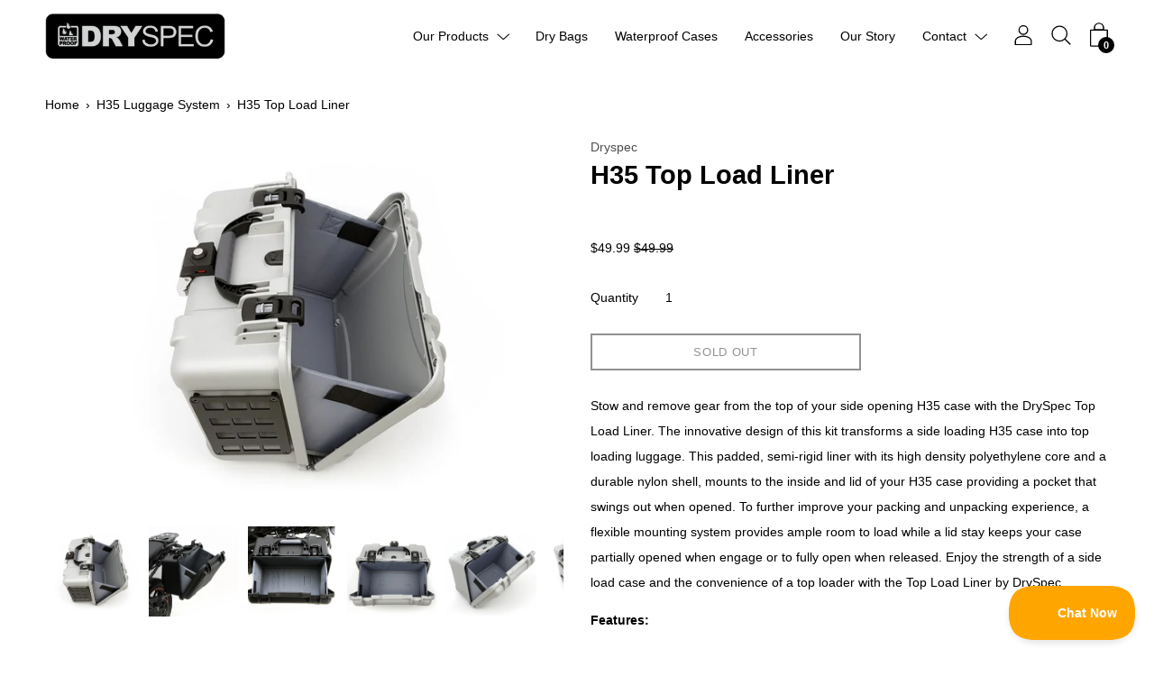

--- FILE ---
content_type: text/html; charset=utf-8
request_url: https://dryspec.com/collections/h35-luggage-system/products/h35-top-load-liner
body_size: 56609
content:
<!doctype html>
  <!--[if IE 8]><html class="no-js ie9 lt-ie9" lang="en"> <![endif]-->
  <!--[if IE 9 ]><html class="ie9 no-js"> <![endif]-->
  <!--[if !IE]><!--><html class="not-ie no-js"><!--<![endif]-->
  <head>
    <meta charset="utf-8">
    <meta http-equiv="X-UA-Compatible" content="IE=edge">
  
<link rel="shortcut icon" href="//dryspec.com/cdn/shop/files/Dryspec_Block_Logo_Gray_copy_6cc50a09-f3db-407c-8020-a10d8432b8d9_32x32.png?v=1613685159" type="image/png" />
    <title>
    H35 Top Load Liner &ndash; DRYSPEC
    </title><meta name="description" content="Stow and remove gear from the top of your side opening H35 case with the DrySpec Top Load Liner. The innovative design of this kit transforms a side loading H35 case into top loading luggage. This padded, semi-rigid liner with its high density polyethylene core and a durable nylon shell, mounts to the inside and lid of">
<!-- /snippets/social-meta-tags.liquid -->


<meta property="og:site_name" content="DRYSPEC">
<meta property="og:url" content="https://dryspec.com/products/h35-top-load-liner">
<meta property="og:title" content="H35 Top Load Liner">
<meta property="og:type" content="product">
<meta property="og:description" content="Stow and remove gear from the top of your side opening H35 case with the DrySpec Top Load Liner. The innovative design of this kit transforms a side loading H35 case into top loading luggage. This padded, semi-rigid liner with its high density polyethylene core and a durable nylon shell, mounts to the inside and lid of">

  <meta property="og:price:amount" content="49.99">
  <meta property="og:price:currency" content="USD">

<meta property="og:image" content="http://dryspec.com/cdn/shop/files/20180727_130240_web_1200x1200.jpg?v=1726843480">
        <meta name="twitter:image" content="http://dryspec.com/cdn/shop/files/20180727_130240_web_1200x1200.jpg?v=1726843480">
      <meta property="og:image" content="http://dryspec.com/cdn/shop/files/dsl_h35_10300_1_web_1200x1200.jpg?v=1726843480">
        <meta name="twitter:image" content="http://dryspec.com/cdn/shop/files/dsl_h35_10300_1_web_1200x1200.jpg?v=1726843480">
      <meta property="og:image" content="http://dryspec.com/cdn/shop/files/dsl_h35_10300_2_web_1200x1200.jpg?v=1726843482">
        <meta name="twitter:image" content="http://dryspec.com/cdn/shop/files/dsl_h35_10300_2_web_1200x1200.jpg?v=1726843482">
      
<meta property="og:image:secure_url" content="https://dryspec.com/cdn/shop/files/20180727_130240_web_1200x1200.jpg?v=1726843480">
        <meta name="twitter:image:secure_url" content="https://dryspec.com/cdn/shop/files/20180727_130240_web_1200x1200.jpg?v=1726843480">
      <meta property="og:image:secure_url" content="https://dryspec.com/cdn/shop/files/dsl_h35_10300_1_web_1200x1200.jpg?v=1726843480">
        <meta name="twitter:image:secure_url" content="https://dryspec.com/cdn/shop/files/dsl_h35_10300_1_web_1200x1200.jpg?v=1726843480">
      <meta property="og:image:secure_url" content="https://dryspec.com/cdn/shop/files/dsl_h35_10300_2_web_1200x1200.jpg?v=1726843482">
        <meta name="twitter:image:secure_url" content="https://dryspec.com/cdn/shop/files/dsl_h35_10300_2_web_1200x1200.jpg?v=1726843482">
      


<meta name="twitter:card" content="summary_large_image">
<meta name="twitter:title" content="H35 Top Load Liner">
<meta name="twitter:description" content="Stow and remove gear from the top of your side opening H35 case with the DrySpec Top Load Liner. The innovative design of this kit transforms a side loading H35 case into top loading luggage. This padded, semi-rigid liner with its high density polyethylene core and a durable nylon shell, mounts to the inside and lid of"><link rel="canonical" href="https://dryspec.com/products/h35-top-load-liner">
    <meta name="viewport" content="width=device-width,initial-scale=1">

    <script>window.performance && window.performance.mark && window.performance.mark('shopify.content_for_header.start');</script><meta name="google-site-verification" content="zkBZklL472vro6UmJwzpl45p3CFBOQgaoDGDxOIY4s0">
<meta name="google-site-verification" content="94-7UdbXLtnYsPln2X2NS9vMshWPZ6cibRYLk6_jetg">
<meta name="facebook-domain-verification" content="eclxr77k0shoc3uwsnlgc83jodgom2">
<meta id="shopify-digital-wallet" name="shopify-digital-wallet" content="/32564215867/digital_wallets/dialog">
<meta name="shopify-checkout-api-token" content="01b66e00e80d347a78b9eea842a8396a">
<meta id="in-context-paypal-metadata" data-shop-id="32564215867" data-venmo-supported="false" data-environment="production" data-locale="en_US" data-paypal-v4="true" data-currency="USD">
<link rel="alternate" type="application/json+oembed" href="https://dryspec.com/products/h35-top-load-liner.oembed">
<script async="async" src="/checkouts/internal/preloads.js?locale=en-US"></script>
<link rel="preconnect" href="https://shop.app" crossorigin="anonymous">
<script async="async" src="https://shop.app/checkouts/internal/preloads.js?locale=en-US&shop_id=32564215867" crossorigin="anonymous"></script>
<script id="apple-pay-shop-capabilities" type="application/json">{"shopId":32564215867,"countryCode":"US","currencyCode":"USD","merchantCapabilities":["supports3DS"],"merchantId":"gid:\/\/shopify\/Shop\/32564215867","merchantName":"DRYSPEC","requiredBillingContactFields":["postalAddress","email","phone"],"requiredShippingContactFields":["postalAddress","email","phone"],"shippingType":"shipping","supportedNetworks":["visa","masterCard","amex","discover","elo","jcb"],"total":{"type":"pending","label":"DRYSPEC","amount":"1.00"},"shopifyPaymentsEnabled":true,"supportsSubscriptions":true}</script>
<script id="shopify-features" type="application/json">{"accessToken":"01b66e00e80d347a78b9eea842a8396a","betas":["rich-media-storefront-analytics"],"domain":"dryspec.com","predictiveSearch":true,"shopId":32564215867,"locale":"en"}</script>
<script>var Shopify = Shopify || {};
Shopify.shop = "dryspec.myshopify.com";
Shopify.locale = "en";
Shopify.currency = {"active":"USD","rate":"1.0"};
Shopify.country = "US";
Shopify.theme = {"name":"DRYSPEC 3.0 Homepage Update ","id":138213949614,"schema_name":"Palo Alto","schema_version":"2.5.0","theme_store_id":777,"role":"main"};
Shopify.theme.handle = "null";
Shopify.theme.style = {"id":null,"handle":null};
Shopify.cdnHost = "dryspec.com/cdn";
Shopify.routes = Shopify.routes || {};
Shopify.routes.root = "/";</script>
<script type="module">!function(o){(o.Shopify=o.Shopify||{}).modules=!0}(window);</script>
<script>!function(o){function n(){var o=[];function n(){o.push(Array.prototype.slice.apply(arguments))}return n.q=o,n}var t=o.Shopify=o.Shopify||{};t.loadFeatures=n(),t.autoloadFeatures=n()}(window);</script>
<script>
  window.ShopifyPay = window.ShopifyPay || {};
  window.ShopifyPay.apiHost = "shop.app\/pay";
  window.ShopifyPay.redirectState = null;
</script>
<script id="shop-js-analytics" type="application/json">{"pageType":"product"}</script>
<script defer="defer" async type="module" src="//dryspec.com/cdn/shopifycloud/shop-js/modules/v2/client.init-shop-cart-sync_BApSsMSl.en.esm.js"></script>
<script defer="defer" async type="module" src="//dryspec.com/cdn/shopifycloud/shop-js/modules/v2/chunk.common_CBoos6YZ.esm.js"></script>
<script type="module">
  await import("//dryspec.com/cdn/shopifycloud/shop-js/modules/v2/client.init-shop-cart-sync_BApSsMSl.en.esm.js");
await import("//dryspec.com/cdn/shopifycloud/shop-js/modules/v2/chunk.common_CBoos6YZ.esm.js");

  window.Shopify.SignInWithShop?.initShopCartSync?.({"fedCMEnabled":true,"windoidEnabled":true});

</script>
<script>
  window.Shopify = window.Shopify || {};
  if (!window.Shopify.featureAssets) window.Shopify.featureAssets = {};
  window.Shopify.featureAssets['shop-js'] = {"shop-cart-sync":["modules/v2/client.shop-cart-sync_DJczDl9f.en.esm.js","modules/v2/chunk.common_CBoos6YZ.esm.js"],"init-fed-cm":["modules/v2/client.init-fed-cm_BzwGC0Wi.en.esm.js","modules/v2/chunk.common_CBoos6YZ.esm.js"],"init-windoid":["modules/v2/client.init-windoid_BS26ThXS.en.esm.js","modules/v2/chunk.common_CBoos6YZ.esm.js"],"init-shop-email-lookup-coordinator":["modules/v2/client.init-shop-email-lookup-coordinator_DFwWcvrS.en.esm.js","modules/v2/chunk.common_CBoos6YZ.esm.js"],"shop-cash-offers":["modules/v2/client.shop-cash-offers_DthCPNIO.en.esm.js","modules/v2/chunk.common_CBoos6YZ.esm.js","modules/v2/chunk.modal_Bu1hFZFC.esm.js"],"shop-button":["modules/v2/client.shop-button_D_JX508o.en.esm.js","modules/v2/chunk.common_CBoos6YZ.esm.js"],"shop-toast-manager":["modules/v2/client.shop-toast-manager_tEhgP2F9.en.esm.js","modules/v2/chunk.common_CBoos6YZ.esm.js"],"avatar":["modules/v2/client.avatar_BTnouDA3.en.esm.js"],"pay-button":["modules/v2/client.pay-button_BuNmcIr_.en.esm.js","modules/v2/chunk.common_CBoos6YZ.esm.js"],"init-shop-cart-sync":["modules/v2/client.init-shop-cart-sync_BApSsMSl.en.esm.js","modules/v2/chunk.common_CBoos6YZ.esm.js"],"shop-login-button":["modules/v2/client.shop-login-button_DwLgFT0K.en.esm.js","modules/v2/chunk.common_CBoos6YZ.esm.js","modules/v2/chunk.modal_Bu1hFZFC.esm.js"],"init-customer-accounts-sign-up":["modules/v2/client.init-customer-accounts-sign-up_TlVCiykN.en.esm.js","modules/v2/client.shop-login-button_DwLgFT0K.en.esm.js","modules/v2/chunk.common_CBoos6YZ.esm.js","modules/v2/chunk.modal_Bu1hFZFC.esm.js"],"init-shop-for-new-customer-accounts":["modules/v2/client.init-shop-for-new-customer-accounts_DrjXSI53.en.esm.js","modules/v2/client.shop-login-button_DwLgFT0K.en.esm.js","modules/v2/chunk.common_CBoos6YZ.esm.js","modules/v2/chunk.modal_Bu1hFZFC.esm.js"],"init-customer-accounts":["modules/v2/client.init-customer-accounts_C0Oh2ljF.en.esm.js","modules/v2/client.shop-login-button_DwLgFT0K.en.esm.js","modules/v2/chunk.common_CBoos6YZ.esm.js","modules/v2/chunk.modal_Bu1hFZFC.esm.js"],"shop-follow-button":["modules/v2/client.shop-follow-button_C5D3XtBb.en.esm.js","modules/v2/chunk.common_CBoos6YZ.esm.js","modules/v2/chunk.modal_Bu1hFZFC.esm.js"],"checkout-modal":["modules/v2/client.checkout-modal_8TC_1FUY.en.esm.js","modules/v2/chunk.common_CBoos6YZ.esm.js","modules/v2/chunk.modal_Bu1hFZFC.esm.js"],"lead-capture":["modules/v2/client.lead-capture_D-pmUjp9.en.esm.js","modules/v2/chunk.common_CBoos6YZ.esm.js","modules/v2/chunk.modal_Bu1hFZFC.esm.js"],"shop-login":["modules/v2/client.shop-login_BmtnoEUo.en.esm.js","modules/v2/chunk.common_CBoos6YZ.esm.js","modules/v2/chunk.modal_Bu1hFZFC.esm.js"],"payment-terms":["modules/v2/client.payment-terms_BHOWV7U_.en.esm.js","modules/v2/chunk.common_CBoos6YZ.esm.js","modules/v2/chunk.modal_Bu1hFZFC.esm.js"]};
</script>
<script>(function() {
  var isLoaded = false;
  function asyncLoad() {
    if (isLoaded) return;
    isLoaded = true;
    var urls = ["https:\/\/loox.io\/widget\/QJg9nLtPDp\/loox.1727382126130.js?shop=dryspec.myshopify.com"];
    for (var i = 0; i < urls.length; i++) {
      var s = document.createElement('script');
      s.type = 'text/javascript';
      s.async = true;
      s.src = urls[i];
      var x = document.getElementsByTagName('script')[0];
      x.parentNode.insertBefore(s, x);
    }
  };
  if(window.attachEvent) {
    window.attachEvent('onload', asyncLoad);
  } else {
    window.addEventListener('load', asyncLoad, false);
  }
})();</script>
<script id="__st">var __st={"a":32564215867,"offset":-18000,"reqid":"0d50b7cc-7f16-46c2-a479-ff8e891fd191-1768929988","pageurl":"dryspec.com\/collections\/h35-luggage-system\/products\/h35-top-load-liner","u":"fec44f457ade","p":"product","rtyp":"product","rid":4687585607739};</script>
<script>window.ShopifyPaypalV4VisibilityTracking = true;</script>
<script id="captcha-bootstrap">!function(){'use strict';const t='contact',e='account',n='new_comment',o=[[t,t],['blogs',n],['comments',n],[t,'customer']],c=[[e,'customer_login'],[e,'guest_login'],[e,'recover_customer_password'],[e,'create_customer']],r=t=>t.map((([t,e])=>`form[action*='/${t}']:not([data-nocaptcha='true']) input[name='form_type'][value='${e}']`)).join(','),a=t=>()=>t?[...document.querySelectorAll(t)].map((t=>t.form)):[];function s(){const t=[...o],e=r(t);return a(e)}const i='password',u='form_key',d=['recaptcha-v3-token','g-recaptcha-response','h-captcha-response',i],f=()=>{try{return window.sessionStorage}catch{return}},m='__shopify_v',_=t=>t.elements[u];function p(t,e,n=!1){try{const o=window.sessionStorage,c=JSON.parse(o.getItem(e)),{data:r}=function(t){const{data:e,action:n}=t;return t[m]||n?{data:e,action:n}:{data:t,action:n}}(c);for(const[e,n]of Object.entries(r))t.elements[e]&&(t.elements[e].value=n);n&&o.removeItem(e)}catch(o){console.error('form repopulation failed',{error:o})}}const l='form_type',E='cptcha';function T(t){t.dataset[E]=!0}const w=window,h=w.document,L='Shopify',v='ce_forms',y='captcha';let A=!1;((t,e)=>{const n=(g='f06e6c50-85a8-45c8-87d0-21a2b65856fe',I='https://cdn.shopify.com/shopifycloud/storefront-forms-hcaptcha/ce_storefront_forms_captcha_hcaptcha.v1.5.2.iife.js',D={infoText:'Protected by hCaptcha',privacyText:'Privacy',termsText:'Terms'},(t,e,n)=>{const o=w[L][v],c=o.bindForm;if(c)return c(t,g,e,D).then(n);var r;o.q.push([[t,g,e,D],n]),r=I,A||(h.body.append(Object.assign(h.createElement('script'),{id:'captcha-provider',async:!0,src:r})),A=!0)});var g,I,D;w[L]=w[L]||{},w[L][v]=w[L][v]||{},w[L][v].q=[],w[L][y]=w[L][y]||{},w[L][y].protect=function(t,e){n(t,void 0,e),T(t)},Object.freeze(w[L][y]),function(t,e,n,w,h,L){const[v,y,A,g]=function(t,e,n){const i=e?o:[],u=t?c:[],d=[...i,...u],f=r(d),m=r(i),_=r(d.filter((([t,e])=>n.includes(e))));return[a(f),a(m),a(_),s()]}(w,h,L),I=t=>{const e=t.target;return e instanceof HTMLFormElement?e:e&&e.form},D=t=>v().includes(t);t.addEventListener('submit',(t=>{const e=I(t);if(!e)return;const n=D(e)&&!e.dataset.hcaptchaBound&&!e.dataset.recaptchaBound,o=_(e),c=g().includes(e)&&(!o||!o.value);(n||c)&&t.preventDefault(),c&&!n&&(function(t){try{if(!f())return;!function(t){const e=f();if(!e)return;const n=_(t);if(!n)return;const o=n.value;o&&e.removeItem(o)}(t);const e=Array.from(Array(32),(()=>Math.random().toString(36)[2])).join('');!function(t,e){_(t)||t.append(Object.assign(document.createElement('input'),{type:'hidden',name:u})),t.elements[u].value=e}(t,e),function(t,e){const n=f();if(!n)return;const o=[...t.querySelectorAll(`input[type='${i}']`)].map((({name:t})=>t)),c=[...d,...o],r={};for(const[a,s]of new FormData(t).entries())c.includes(a)||(r[a]=s);n.setItem(e,JSON.stringify({[m]:1,action:t.action,data:r}))}(t,e)}catch(e){console.error('failed to persist form',e)}}(e),e.submit())}));const S=(t,e)=>{t&&!t.dataset[E]&&(n(t,e.some((e=>e===t))),T(t))};for(const o of['focusin','change'])t.addEventListener(o,(t=>{const e=I(t);D(e)&&S(e,y())}));const B=e.get('form_key'),M=e.get(l),P=B&&M;t.addEventListener('DOMContentLoaded',(()=>{const t=y();if(P)for(const e of t)e.elements[l].value===M&&p(e,B);[...new Set([...A(),...v().filter((t=>'true'===t.dataset.shopifyCaptcha))])].forEach((e=>S(e,t)))}))}(h,new URLSearchParams(w.location.search),n,t,e,['guest_login'])})(!0,!0)}();</script>
<script integrity="sha256-4kQ18oKyAcykRKYeNunJcIwy7WH5gtpwJnB7kiuLZ1E=" data-source-attribution="shopify.loadfeatures" defer="defer" src="//dryspec.com/cdn/shopifycloud/storefront/assets/storefront/load_feature-a0a9edcb.js" crossorigin="anonymous"></script>
<script crossorigin="anonymous" defer="defer" src="//dryspec.com/cdn/shopifycloud/storefront/assets/shopify_pay/storefront-65b4c6d7.js?v=20250812"></script>
<script data-source-attribution="shopify.dynamic_checkout.dynamic.init">var Shopify=Shopify||{};Shopify.PaymentButton=Shopify.PaymentButton||{isStorefrontPortableWallets:!0,init:function(){window.Shopify.PaymentButton.init=function(){};var t=document.createElement("script");t.src="https://dryspec.com/cdn/shopifycloud/portable-wallets/latest/portable-wallets.en.js",t.type="module",document.head.appendChild(t)}};
</script>
<script data-source-attribution="shopify.dynamic_checkout.buyer_consent">
  function portableWalletsHideBuyerConsent(e){var t=document.getElementById("shopify-buyer-consent"),n=document.getElementById("shopify-subscription-policy-button");t&&n&&(t.classList.add("hidden"),t.setAttribute("aria-hidden","true"),n.removeEventListener("click",e))}function portableWalletsShowBuyerConsent(e){var t=document.getElementById("shopify-buyer-consent"),n=document.getElementById("shopify-subscription-policy-button");t&&n&&(t.classList.remove("hidden"),t.removeAttribute("aria-hidden"),n.addEventListener("click",e))}window.Shopify?.PaymentButton&&(window.Shopify.PaymentButton.hideBuyerConsent=portableWalletsHideBuyerConsent,window.Shopify.PaymentButton.showBuyerConsent=portableWalletsShowBuyerConsent);
</script>
<script>
  function portableWalletsCleanup(e){e&&e.src&&console.error("Failed to load portable wallets script "+e.src);var t=document.querySelectorAll("shopify-accelerated-checkout .shopify-payment-button__skeleton, shopify-accelerated-checkout-cart .wallet-cart-button__skeleton"),e=document.getElementById("shopify-buyer-consent");for(let e=0;e<t.length;e++)t[e].remove();e&&e.remove()}function portableWalletsNotLoadedAsModule(e){e instanceof ErrorEvent&&"string"==typeof e.message&&e.message.includes("import.meta")&&"string"==typeof e.filename&&e.filename.includes("portable-wallets")&&(window.removeEventListener("error",portableWalletsNotLoadedAsModule),window.Shopify.PaymentButton.failedToLoad=e,"loading"===document.readyState?document.addEventListener("DOMContentLoaded",window.Shopify.PaymentButton.init):window.Shopify.PaymentButton.init())}window.addEventListener("error",portableWalletsNotLoadedAsModule);
</script>

<script type="module" src="https://dryspec.com/cdn/shopifycloud/portable-wallets/latest/portable-wallets.en.js" onError="portableWalletsCleanup(this)" crossorigin="anonymous"></script>
<script nomodule>
  document.addEventListener("DOMContentLoaded", portableWalletsCleanup);
</script>

<link id="shopify-accelerated-checkout-styles" rel="stylesheet" media="screen" href="https://dryspec.com/cdn/shopifycloud/portable-wallets/latest/accelerated-checkout-backwards-compat.css" crossorigin="anonymous">
<style id="shopify-accelerated-checkout-cart">
        #shopify-buyer-consent {
  margin-top: 1em;
  display: inline-block;
  width: 100%;
}

#shopify-buyer-consent.hidden {
  display: none;
}

#shopify-subscription-policy-button {
  background: none;
  border: none;
  padding: 0;
  text-decoration: underline;
  font-size: inherit;
  cursor: pointer;
}

#shopify-subscription-policy-button::before {
  box-shadow: none;
}

      </style>

<script>window.performance && window.performance.mark && window.performance.mark('shopify.content_for_header.end');</script>

    
<link href="//dryspec.com/cdn/shop/t/7/assets/theme.scss.css?v=87185386290419752711759333745" rel="stylesheet" type="text/css" media="all" /><!-- Extend -- Add necessary SDK script tags and configure the store -->
    <script src="https://sdk.helloextend.com/extend-sdk-client/v1/extend-sdk-client.min.js"></script>  
    <script src="https://sdk.helloextend.com/extend-sdk-client-shopify-addon/v1/extend-sdk-client-shopify-addon.min.js"></script>  
    <script>Extend.config({ storeId: '965d93e0-f02c-4fb0-911e-4d3744d4d201', environment: 'production' })</script>

    <!-- Extend -- Render polyfills to enable IE11 support -->
    <script>
  (function () {
    function URLSearchParams (searchString) {
      if(window.URLSearchParams){
        return new window.URLSearchParams(window.location.search).get(searchString)
      } else {
        var self = this;
        self.searchString = searchString;
        self.get = function (name) {
          var results = new RegExp('[\?&]' + name + '=([^&#]*)').exec(self.searchString);
          if (results == null) {
            return null;
          }
          else {
            return decodeURI(results[1]) || 0;
          }
        };
      } }
    window.Extend.URLSearchParams = URLSearchParams;
  })()
</script>
<!-- usage: window.Extend.URLSearchParams('leadtoken') <-- returns the leadtoken regardless of browser -->


<script>
  (function () {
    function CustomEvent ( event, params ) {
      if ( typeof window.CustomEvent === "function" ) {
        return new window.CustomEvent(event, params);
      } else {
        params = params || { bubbles: false, cancelable: false, detail: null };
        var evt = document.createEvent( 'CustomEvent' );
        evt.initCustomEvent( event, params.bubbles, params.cancelable, params.detail );
        return evt;
      };
    }
    window.Extend.CustomEvent = CustomEvent;
  })();
</script>
<!-- usage dispatching event:
window.dispatchEvent(window.Extend.CustomEvent('cartUpdated', { detail: cart })) params are not necessary -->


    <!-- Extend -- Render aftermarket integration snippet -->
    <script>
  if (window.Extend && window.ExtendShopify && window.Shopify.currency.active === "USD") {
    var leadToken = window.Extend.URLSearchParams('leadtoken');
    if(leadToken) {
      Extend.aftermarketModal.open({
        leadToken: leadToken,
        onClose: function(plan, product, quantity) {
          if(plan && product) {
            ExtendShopify.addPlanToCart({plan: plan, product: product, leadToken: leadToken, quantity: quantity || 1}, function() {
              window.location = '/cart'
            }) 
          }
        }
      }) 
    }
  }
</script>

    <!-- Extend - End Extend code -->
    
   
 
  <script src="//dryspec.com/cdn/shop/t/7/assets/variable-products.js?v=86925923800200543311726497893" type="text/javascript" defer></script>

   <!-- "snippets/judgeme_core.liquid" was not rendered, the associated app was uninstalled -->

        <!-- SlideRule Script Start -->
        <script name="sliderule-tracking" data-ot-ignore>
(function(){
	slideruleData = {
    "version":"v0.0.1",
    "referralExclusion":"/(paypal|visa|MasterCard|clicksafe|arcot\.com|geschuetzteinkaufen|checkout\.shopify\.com|checkout\.rechargeapps\.com|portal\.afterpay\.com|payfort)/",
    "googleSignals":true,
    "anonymizeIp":true,
    "productClicks":true,
    "persistentUserId":true,
    "hideBranding":false,
    "ecommerce":{"currencyCode":"USD",
    "impressions":[]},
    "pageType":"product",
	"destinations":{"google_analytics_4":{"measurementIds":["G-VLL45Q2T19"]}},
    "cookieUpdate":true
	}

	
		slideruleData.themeMode = "live"
	

	
		slideruleData.collection = {
			handle: "h35-luggage-system",
			description: "",
			id: 171632230459,
			title: "H35 Luggage System",
			products_count: 9,
			all_products_count: 9,
		}
		slideruleData.collection.rawProducts = [
			
				{"id":4687587639355,"title":"H35 A-Lock Quick-Release Mil-Spec Waterproof Case","handle":"h35-a-lock-quick-release-mil-spec-waterproof-case","description":"\u003cp\u003e\u003cspan\u003eProtect your gear from your adventure with a DrySpec H35 A-Lock Waterproof Top Case. Waterproof, rugged, and secure, this military spec case is built to take whatever your ride can throw at it. With industry leading 3\/16 inch thick resin walls, an 18 gauge stainless steel mounting lock, TSA approved case locks, as well as submersible ratings, this case is designed to keep your supplies protected and there when you need them. Focus on your ride with the assurance provided by the 35 liter H35 A-Lock Waterproof Top Case by DrySpec.\u003c\/span\u003e\u003c\/p\u003e\n\u003cp dir=\"ltr\"\u003e\u003cspan\u003eThe DrySpec A-Lock mounting system uses a luggage mounted puck and lock system coupled with a rugged A-frame rack mounted plate to provide simple, solid and secure mounting and locking of your luggage. Sharing the same hole pattern as Monolock mounting systems, the available A-Lock Adapters allow this case to be mounted to SW-MOTECH STEEL-RACK or ALU-RACK as well as most GIVI SRA series top racks. \u003c\/span\u003eThe wedge shaped design holds your case in place no matter how rough the terrain can be yet provides a nearly effortless and smooth track for mounting and removing your luggage.\u003c\/p\u003e\n\u003cp dir=\"ltr\"\u003e\u003cstrong\u003eFeatures:\u003c\/strong\u003e\u003c\/p\u003e\n\u003cul\u003e\n\u003cli\u003eA-Lock mounting system for strength, security and simplicity\u003c\/li\u003e\n\u003cli\u003eProprietary Resin Co-Polymer case construction\u003c\/li\u003e\n\u003cli\u003e3\/16in (5mm) wall thickness\u003c\/li\u003e\n\u003cli\u003e18 gauge stainless steel over-center latch\u003c\/li\u003e\n\u003cli\u003eStainless steel mounting bushings\u003c\/li\u003e\n\u003cli\u003edual layer steel and HDPE mounting rail\u003c\/li\u003e\n\u003cli\u003ePremium lid latches with TSA approved locks\u003c\/li\u003e\n\u003cli\u003eFold away carry handle\u003c\/li\u003e\n\u003cli\u003eSubmersible: IP67 \u0026amp; MIL-STD-810F\u003c\/li\u003e\n\u003cli\u003eImpact certified: Category 1 ATA Specification 300\u003c\/li\u003e\n\u003cli\u003eDrop Certified: ATSM D-4169 D-18\u003c\/li\u003e\n\u003cli\u003eVibration Certified: ATSM D-4169 D-18\u003c\/li\u003e\n\u003cli\u003eVersatile use as side or top case\u003c\/li\u003e\n\u003cli\u003e35 liter capacity\u003c\/li\u003e\n\u003cli\u003eInterior dimensions: L18in x W13in x H9.5in (45.7cm x 33cm x 24.1cm)\u003c\/li\u003e\n\u003cli\u003eExterior dimensions: L19.9in x W16.1in x H10.1in (50.5cm x 40.9cm x 25.7cm)\u003c\/li\u003e\n\u003cli\u003eWeight: 10.7lbs (4.9kg)\u003c\/li\u003e\n\u003c\/ul\u003e\n\u003cp dir=\"ltr\"\u003e\u003cstrong\u003eIncludes:\u003c\/strong\u003e\u003c\/p\u003e\n\u003cul\u003e\n\u003cli\u003eDrySpec H35 Waterproof Top Case\u003c\/li\u003e\n\u003cli\u003eIntegrated A-Lock mounting system\u003c\/li\u003e\n\u003cli\u003eIntegrated TSA case locks\u003c\/li\u003e\n\u003cli\u003e2 TSA approved case lock keys\u003c\/li\u003e\n\u003cli\u003e2 A-Lock mounting lock keys\u003c\/li\u003e\n\u003cli\u003eInstallation instructions\u003c\/li\u003e\n\u003c\/ul\u003e\n\u003cp dir=\"ltr\"\u003e\u003cstrong\u003eCompatible with:\u003c\/strong\u003e\u003c\/p\u003e\n\u003cul\u003e\n\u003cli\u003eSW-MOTECH STEEL-RACK Top Racks with available A-Lock Adapter\u003c\/li\u003e\n\u003cli\u003eSW-MOTECH ADVENTURE-RACK Top Racks with available A-Lock Adapter\u003c\/li\u003e\n\u003cli\u003eSW-MOTECH ALU-RACK Top Racks with available ALU-RACK A-Lock Adapter\u003c\/li\u003e\n\u003cli\u003eGIVI SRA Top Racks that have removable mounting Monokey mounting hardware with A-Lock Adapter\u003c\/li\u003e\n\u003c\/ul\u003e\n\u003cp\u003e\u003cstrong\u003eInstruction Manual:\u003c\/strong\u003e\u003c\/p\u003e\n\u003cul\u003e\n\u003cli\u003e\u003ca href=\"https:\/\/cdn.shopify.com\/s\/files\/1\/0325\/6421\/5867\/files\/Instructions_DSL.H35.10000_rev01.pdf?v=1585076201\" title=\"Click To View\"\u003eEnglish PDF Instruction Manual\u003c\/a\u003e\u003c\/li\u003e\n\u003c\/ul\u003e\n\u003cp\u003e\u003cstrong\u003ePart Numbers:\u003c\/strong\u003e\u003c\/p\u003e\n\u003cul\u003e\n\u003cli\u003eBlack H35 Case - SKU: DSL.H35.10000.B\u003cspan\u003e \u003c\/span\u003e- UPC: 850003076157\u003c\/li\u003e\n\u003cli\u003eSilver H35 Case - SKU: DSL.H35.10000.S\u003cspan\u003e \u003c\/span\u003e- UPC: 850003076164\u003c\/li\u003e\n\u003c\/ul\u003e","published_at":"2020-03-23T16:33:21-04:00","created_at":"2020-03-23T16:33:21-04:00","vendor":"Dryspec","type":"","tags":["Camp","H35 Luggage System","Marine","Moto","Snow"],"price":34900,"price_min":34900,"price_max":40499,"available":false,"price_varies":true,"compare_at_price":34900,"compare_at_price_min":34900,"compare_at_price_max":40499,"compare_at_price_varies":true,"variants":[{"id":32922626555963,"title":"Silver","option1":"Silver","option2":null,"option3":null,"sku":"DSL.H35.10000.S","requires_shipping":true,"taxable":true,"featured_image":{"id":37111528194222,"product_id":4687587639355,"position":1,"created_at":"2024-09-20T10:44:42-04:00","updated_at":"2024-09-20T10:44:44-04:00","alt":null,"width":1024,"height":800,"src":"\/\/dryspec.com\/cdn\/shop\/files\/dsl_h35_10000_s_6_web.jpg?v=1726843484","variant_ids":[32922626555963]},"available":false,"name":"H35 A-Lock Quick-Release Mil-Spec Waterproof Case - Silver","public_title":"Silver","options":["Silver"],"price":40499,"weight":5625,"compare_at_price":40499,"inventory_management":"shopify","barcode":"850003076164","featured_media":{"alt":null,"id":29459281182894,"position":1,"preview_image":{"aspect_ratio":1.28,"height":800,"width":1024,"src":"\/\/dryspec.com\/cdn\/shop\/files\/dsl_h35_10000_s_6_web.jpg?v=1726843484"}},"requires_selling_plan":false,"selling_plan_allocations":[],"quantity_rule":{"min":1,"max":null,"increment":1}},{"id":32922626523195,"title":"Black","option1":"Black","option2":null,"option3":null,"sku":"DSL.H35.10000.B","requires_shipping":true,"taxable":true,"featured_image":{"id":37111527833774,"product_id":4687587639355,"position":2,"created_at":"2024-09-20T10:44:41-04:00","updated_at":"2024-09-20T10:44:43-04:00","alt":null,"width":1024,"height":800,"src":"\/\/dryspec.com\/cdn\/shop\/files\/dsl_h35_10000_b_6_web.jpg?v=1726843483","variant_ids":[32922626523195]},"available":false,"name":"H35 A-Lock Quick-Release Mil-Spec Waterproof Case - Black","public_title":"Black","options":["Black"],"price":34900,"weight":5625,"compare_at_price":34900,"inventory_management":"shopify","barcode":"850003076157","featured_media":{"alt":null,"id":29459280986286,"position":2,"preview_image":{"aspect_ratio":1.28,"height":800,"width":1024,"src":"\/\/dryspec.com\/cdn\/shop\/files\/dsl_h35_10000_b_6_web.jpg?v=1726843483"}},"requires_selling_plan":false,"selling_plan_allocations":[],"quantity_rule":{"min":1,"max":null,"increment":1}}],"images":["\/\/dryspec.com\/cdn\/shop\/files\/dsl_h35_10000_s_6_web.jpg?v=1726843484","\/\/dryspec.com\/cdn\/shop\/files\/dsl_h35_10000_b_6_web.jpg?v=1726843483","\/\/dryspec.com\/cdn\/shop\/files\/dsl_h35_10000_s_1_web.jpg?v=1726843484","\/\/dryspec.com\/cdn\/shop\/files\/dsl_h35_10000_b_4_web.jpg?v=1726843485","\/\/dryspec.com\/cdn\/shop\/files\/dsl_h35_10000_s_det3_web_45c6fcc3-750c-45b8-81f3-8ca5c27fabb9.jpg?v=1726843486","\/\/dryspec.com\/cdn\/shop\/files\/dsl_h35_10000_b_1_web.jpg?v=1726843486","\/\/dryspec.com\/cdn\/shop\/files\/dsl_h35_10000_s_4_web.jpg?v=1726843487","\/\/dryspec.com\/cdn\/shop\/files\/dsl_h35_10000_b_det1_web_5ff0d225-2e5f-4bcd-a30b-79efcac8ccf4.jpg?v=1726843490","\/\/dryspec.com\/cdn\/shop\/files\/dsl_h35_10000_s_7_web.jpg?v=1726843488","\/\/dryspec.com\/cdn\/shop\/files\/dsl_h35_10000_b_5_web.jpg?v=1726843489","\/\/dryspec.com\/cdn\/shop\/files\/dsl_h35_10000_s_8_web.jpg?v=1726843492","\/\/dryspec.com\/cdn\/shop\/files\/dsl_h35_10000_b_7_web.jpg?v=1726843493","\/\/dryspec.com\/cdn\/shop\/files\/dsl_h35_10000_s_9_web.jpg?v=1726843492","\/\/dryspec.com\/cdn\/shop\/files\/dsl_h35_10000_b_8_web.jpg?v=1726843494","\/\/dryspec.com\/cdn\/shop\/files\/dsl_h35_10000_s_6_web_2764461f-7c62-4048-b45b-42ba09cdeb07.jpg?v=1726843495","\/\/dryspec.com\/cdn\/shop\/files\/dsl_h35_10000_b_9_web.jpg?v=1726843496"],"featured_image":"\/\/dryspec.com\/cdn\/shop\/files\/dsl_h35_10000_s_6_web.jpg?v=1726843484","options":["Color"],"media":[{"alt":null,"id":29459281182894,"position":1,"preview_image":{"aspect_ratio":1.28,"height":800,"width":1024,"src":"\/\/dryspec.com\/cdn\/shop\/files\/dsl_h35_10000_s_6_web.jpg?v=1726843484"},"aspect_ratio":1.28,"height":800,"media_type":"image","src":"\/\/dryspec.com\/cdn\/shop\/files\/dsl_h35_10000_s_6_web.jpg?v=1726843484","width":1024},{"alt":null,"id":29459280986286,"position":2,"preview_image":{"aspect_ratio":1.28,"height":800,"width":1024,"src":"\/\/dryspec.com\/cdn\/shop\/files\/dsl_h35_10000_b_6_web.jpg?v=1726843483"},"aspect_ratio":1.28,"height":800,"media_type":"image","src":"\/\/dryspec.com\/cdn\/shop\/files\/dsl_h35_10000_b_6_web.jpg?v=1726843483","width":1024},{"alt":null,"id":29459281477806,"position":3,"preview_image":{"aspect_ratio":1.28,"height":800,"width":1024,"src":"\/\/dryspec.com\/cdn\/shop\/files\/dsl_h35_10000_s_1_web.jpg?v=1726843484"},"aspect_ratio":1.28,"height":800,"media_type":"image","src":"\/\/dryspec.com\/cdn\/shop\/files\/dsl_h35_10000_s_1_web.jpg?v=1726843484","width":1024},{"alt":null,"id":29459281641646,"position":4,"preview_image":{"aspect_ratio":1.28,"height":800,"width":1024,"src":"\/\/dryspec.com\/cdn\/shop\/files\/dsl_h35_10000_b_4_web.jpg?v=1726843485"},"aspect_ratio":1.28,"height":800,"media_type":"image","src":"\/\/dryspec.com\/cdn\/shop\/files\/dsl_h35_10000_b_4_web.jpg?v=1726843485","width":1024},{"alt":null,"id":29459281805486,"position":5,"preview_image":{"aspect_ratio":1.28,"height":800,"width":1024,"src":"\/\/dryspec.com\/cdn\/shop\/files\/dsl_h35_10000_s_det3_web_45c6fcc3-750c-45b8-81f3-8ca5c27fabb9.jpg?v=1726843486"},"aspect_ratio":1.28,"height":800,"media_type":"image","src":"\/\/dryspec.com\/cdn\/shop\/files\/dsl_h35_10000_s_det3_web_45c6fcc3-750c-45b8-81f3-8ca5c27fabb9.jpg?v=1726843486","width":1024},{"alt":null,"id":29459281969326,"position":6,"preview_image":{"aspect_ratio":1.28,"height":800,"width":1024,"src":"\/\/dryspec.com\/cdn\/shop\/files\/dsl_h35_10000_b_1_web.jpg?v=1726843486"},"aspect_ratio":1.28,"height":800,"media_type":"image","src":"\/\/dryspec.com\/cdn\/shop\/files\/dsl_h35_10000_b_1_web.jpg?v=1726843486","width":1024},{"alt":null,"id":29459282002094,"position":7,"preview_image":{"aspect_ratio":1.28,"height":800,"width":1024,"src":"\/\/dryspec.com\/cdn\/shop\/files\/dsl_h35_10000_s_4_web.jpg?v=1726843487"},"aspect_ratio":1.28,"height":800,"media_type":"image","src":"\/\/dryspec.com\/cdn\/shop\/files\/dsl_h35_10000_s_4_web.jpg?v=1726843487","width":1024},{"alt":null,"id":29459282886830,"position":8,"preview_image":{"aspect_ratio":1.28,"height":800,"width":1024,"src":"\/\/dryspec.com\/cdn\/shop\/files\/dsl_h35_10000_b_det1_web_5ff0d225-2e5f-4bcd-a30b-79efcac8ccf4.jpg?v=1726843490"},"aspect_ratio":1.28,"height":800,"media_type":"image","src":"\/\/dryspec.com\/cdn\/shop\/files\/dsl_h35_10000_b_det1_web_5ff0d225-2e5f-4bcd-a30b-79efcac8ccf4.jpg?v=1726843490","width":1024},{"alt":null,"id":29459282165934,"position":9,"preview_image":{"aspect_ratio":1.28,"height":800,"width":1024,"src":"\/\/dryspec.com\/cdn\/shop\/files\/dsl_h35_10000_s_7_web.jpg?v=1726843488"},"aspect_ratio":1.28,"height":800,"media_type":"image","src":"\/\/dryspec.com\/cdn\/shop\/files\/dsl_h35_10000_s_7_web.jpg?v=1726843488","width":1024},{"alt":null,"id":29459282722990,"position":10,"preview_image":{"aspect_ratio":1.28,"height":800,"width":1024,"src":"\/\/dryspec.com\/cdn\/shop\/files\/dsl_h35_10000_b_5_web.jpg?v=1726843489"},"aspect_ratio":1.28,"height":800,"media_type":"image","src":"\/\/dryspec.com\/cdn\/shop\/files\/dsl_h35_10000_b_5_web.jpg?v=1726843489","width":1024},{"alt":null,"id":29459283280046,"position":11,"preview_image":{"aspect_ratio":1.28,"height":800,"width":1024,"src":"\/\/dryspec.com\/cdn\/shop\/files\/dsl_h35_10000_s_8_web.jpg?v=1726843492"},"aspect_ratio":1.28,"height":800,"media_type":"image","src":"\/\/dryspec.com\/cdn\/shop\/files\/dsl_h35_10000_s_8_web.jpg?v=1726843492","width":1024},{"alt":null,"id":29459283345582,"position":12,"preview_image":{"aspect_ratio":1.28,"height":800,"width":1024,"src":"\/\/dryspec.com\/cdn\/shop\/files\/dsl_h35_10000_b_7_web.jpg?v=1726843493"},"aspect_ratio":1.28,"height":800,"media_type":"image","src":"\/\/dryspec.com\/cdn\/shop\/files\/dsl_h35_10000_b_7_web.jpg?v=1726843493","width":1024},{"alt":null,"id":29459283247278,"position":13,"preview_image":{"aspect_ratio":1.28,"height":800,"width":1024,"src":"\/\/dryspec.com\/cdn\/shop\/files\/dsl_h35_10000_s_9_web.jpg?v=1726843492"},"aspect_ratio":1.28,"height":800,"media_type":"image","src":"\/\/dryspec.com\/cdn\/shop\/files\/dsl_h35_10000_s_9_web.jpg?v=1726843492","width":1024},{"alt":null,"id":29459283378350,"position":14,"preview_image":{"aspect_ratio":1.28,"height":800,"width":1024,"src":"\/\/dryspec.com\/cdn\/shop\/files\/dsl_h35_10000_b_8_web.jpg?v=1726843494"},"aspect_ratio":1.28,"height":800,"media_type":"image","src":"\/\/dryspec.com\/cdn\/shop\/files\/dsl_h35_10000_b_8_web.jpg?v=1726843494","width":1024},{"alt":null,"id":29459283411118,"position":15,"preview_image":{"aspect_ratio":1.28,"height":800,"width":1024,"src":"\/\/dryspec.com\/cdn\/shop\/files\/dsl_h35_10000_s_6_web_2764461f-7c62-4048-b45b-42ba09cdeb07.jpg?v=1726843495"},"aspect_ratio":1.28,"height":800,"media_type":"image","src":"\/\/dryspec.com\/cdn\/shop\/files\/dsl_h35_10000_s_6_web_2764461f-7c62-4048-b45b-42ba09cdeb07.jpg?v=1726843495","width":1024},{"alt":null,"id":29459283706030,"position":16,"preview_image":{"aspect_ratio":1.28,"height":800,"width":1024,"src":"\/\/dryspec.com\/cdn\/shop\/files\/dsl_h35_10000_b_9_web.jpg?v=1726843496"},"aspect_ratio":1.28,"height":800,"media_type":"image","src":"\/\/dryspec.com\/cdn\/shop\/files\/dsl_h35_10000_b_9_web.jpg?v=1726843496","width":1024}],"requires_selling_plan":false,"selling_plan_groups":[],"content":"\u003cp\u003e\u003cspan\u003eProtect your gear from your adventure with a DrySpec H35 A-Lock Waterproof Top Case. Waterproof, rugged, and secure, this military spec case is built to take whatever your ride can throw at it. With industry leading 3\/16 inch thick resin walls, an 18 gauge stainless steel mounting lock, TSA approved case locks, as well as submersible ratings, this case is designed to keep your supplies protected and there when you need them. Focus on your ride with the assurance provided by the 35 liter H35 A-Lock Waterproof Top Case by DrySpec.\u003c\/span\u003e\u003c\/p\u003e\n\u003cp dir=\"ltr\"\u003e\u003cspan\u003eThe DrySpec A-Lock mounting system uses a luggage mounted puck and lock system coupled with a rugged A-frame rack mounted plate to provide simple, solid and secure mounting and locking of your luggage. Sharing the same hole pattern as Monolock mounting systems, the available A-Lock Adapters allow this case to be mounted to SW-MOTECH STEEL-RACK or ALU-RACK as well as most GIVI SRA series top racks. \u003c\/span\u003eThe wedge shaped design holds your case in place no matter how rough the terrain can be yet provides a nearly effortless and smooth track for mounting and removing your luggage.\u003c\/p\u003e\n\u003cp dir=\"ltr\"\u003e\u003cstrong\u003eFeatures:\u003c\/strong\u003e\u003c\/p\u003e\n\u003cul\u003e\n\u003cli\u003eA-Lock mounting system for strength, security and simplicity\u003c\/li\u003e\n\u003cli\u003eProprietary Resin Co-Polymer case construction\u003c\/li\u003e\n\u003cli\u003e3\/16in (5mm) wall thickness\u003c\/li\u003e\n\u003cli\u003e18 gauge stainless steel over-center latch\u003c\/li\u003e\n\u003cli\u003eStainless steel mounting bushings\u003c\/li\u003e\n\u003cli\u003edual layer steel and HDPE mounting rail\u003c\/li\u003e\n\u003cli\u003ePremium lid latches with TSA approved locks\u003c\/li\u003e\n\u003cli\u003eFold away carry handle\u003c\/li\u003e\n\u003cli\u003eSubmersible: IP67 \u0026amp; MIL-STD-810F\u003c\/li\u003e\n\u003cli\u003eImpact certified: Category 1 ATA Specification 300\u003c\/li\u003e\n\u003cli\u003eDrop Certified: ATSM D-4169 D-18\u003c\/li\u003e\n\u003cli\u003eVibration Certified: ATSM D-4169 D-18\u003c\/li\u003e\n\u003cli\u003eVersatile use as side or top case\u003c\/li\u003e\n\u003cli\u003e35 liter capacity\u003c\/li\u003e\n\u003cli\u003eInterior dimensions: L18in x W13in x H9.5in (45.7cm x 33cm x 24.1cm)\u003c\/li\u003e\n\u003cli\u003eExterior dimensions: L19.9in x W16.1in x H10.1in (50.5cm x 40.9cm x 25.7cm)\u003c\/li\u003e\n\u003cli\u003eWeight: 10.7lbs (4.9kg)\u003c\/li\u003e\n\u003c\/ul\u003e\n\u003cp dir=\"ltr\"\u003e\u003cstrong\u003eIncludes:\u003c\/strong\u003e\u003c\/p\u003e\n\u003cul\u003e\n\u003cli\u003eDrySpec H35 Waterproof Top Case\u003c\/li\u003e\n\u003cli\u003eIntegrated A-Lock mounting system\u003c\/li\u003e\n\u003cli\u003eIntegrated TSA case locks\u003c\/li\u003e\n\u003cli\u003e2 TSA approved case lock keys\u003c\/li\u003e\n\u003cli\u003e2 A-Lock mounting lock keys\u003c\/li\u003e\n\u003cli\u003eInstallation instructions\u003c\/li\u003e\n\u003c\/ul\u003e\n\u003cp dir=\"ltr\"\u003e\u003cstrong\u003eCompatible with:\u003c\/strong\u003e\u003c\/p\u003e\n\u003cul\u003e\n\u003cli\u003eSW-MOTECH STEEL-RACK Top Racks with available A-Lock Adapter\u003c\/li\u003e\n\u003cli\u003eSW-MOTECH ADVENTURE-RACK Top Racks with available A-Lock Adapter\u003c\/li\u003e\n\u003cli\u003eSW-MOTECH ALU-RACK Top Racks with available ALU-RACK A-Lock Adapter\u003c\/li\u003e\n\u003cli\u003eGIVI SRA Top Racks that have removable mounting Monokey mounting hardware with A-Lock Adapter\u003c\/li\u003e\n\u003c\/ul\u003e\n\u003cp\u003e\u003cstrong\u003eInstruction Manual:\u003c\/strong\u003e\u003c\/p\u003e\n\u003cul\u003e\n\u003cli\u003e\u003ca href=\"https:\/\/cdn.shopify.com\/s\/files\/1\/0325\/6421\/5867\/files\/Instructions_DSL.H35.10000_rev01.pdf?v=1585076201\" title=\"Click To View\"\u003eEnglish PDF Instruction Manual\u003c\/a\u003e\u003c\/li\u003e\n\u003c\/ul\u003e\n\u003cp\u003e\u003cstrong\u003ePart Numbers:\u003c\/strong\u003e\u003c\/p\u003e\n\u003cul\u003e\n\u003cli\u003eBlack H35 Case - SKU: DSL.H35.10000.B\u003cspan\u003e \u003c\/span\u003e- UPC: 850003076157\u003c\/li\u003e\n\u003cli\u003eSilver H35 Case - SKU: DSL.H35.10000.S\u003cspan\u003e \u003c\/span\u003e- UPC: 850003076164\u003c\/li\u003e\n\u003c\/ul\u003e"},
			
				{"id":4687585607739,"title":"H35 Top Load Liner","handle":"h35-top-load-liner","description":"\u003cp\u003e\u003cspan\u003eStow and remove gear from the top of your side opening H35 case with the DrySpec Top Load Liner. The innovative design of this kit transforms a side loading H35 case into top loading luggage. This padded, semi-rigid liner with its high density polyethylene core and a durable nylon shell, mounts to the inside and lid of your H35 case providing a pocket that swings out when opened. To further improve your packing and unpacking experience, a flexible mounting system provides ample room to load while a lid stay keeps your case partially opened when engage or to fully open when released. Enjoy the strength of a side load case and the convenience of a top loader with the Top Load Liner by DrySpec.\u003c\/span\u003e\u003c\/p\u003e\n\u003cp dir=\"ltr\"\u003e\u003cstrong\u003eFeatures:\u003c\/strong\u003e\u003c\/p\u003e\n\u003cul\u003e\n\u003cli\u003eAllows top loading and unloading of side opening H35 cases\u003c\/li\u003e\n\u003cli\u003ePrevents unwanted spilling of open case contents\u003c\/li\u003e\n\u003cli\u003eFlexible mounting system allows liner to pivot with lid\u003c\/li\u003e\n\u003cli\u003eLid stay keeps lid partially open when engaged or fully open when released\u003c\/li\u003e\n\u003cli\u003ePadded liner with semi-rigid HDPE core and durable nylon shell\u003c\/li\u003e\n\u003cli\u003eEasily removes without tools\u003c\/li\u003e\n\u003cli\u003eLiner fits snugly to inner dimensions of H35 case\u003c\/li\u003e\n\u003c\/ul\u003e\n\u003cp dir=\"ltr\"\u003e\u003cstrong\u003eIncludes:\u003c\/strong\u003e\u003c\/p\u003e\n\u003cul\u003e\n\u003cli\u003eTop Load Liner for one case\u003c\/li\u003e\n\u003cli\u003eMounting hardware\u003c\/li\u003e\n\u003cli\u003eInstallation instructions\u003c\/li\u003e\n\u003c\/ul\u003e\n\u003cp\u003e\u003cstrong\u003eInstruction Manual:\u003c\/strong\u003e\u003c\/p\u003e\n\u003cul\u003e\n\u003cli\u003e\u003ca href=\"https:\/\/cdn.shopify.com\/s\/files\/1\/0325\/6421\/5867\/files\/Instructions_DSL.H35.10300_rev01.pdf?v=1585076199\" title=\"Click To View\"\u003eEnglish PDF Instruction Manual\u003c\/a\u003e\u003c\/li\u003e\n\u003c\/ul\u003e\n\u003cp\u003e\u003cstrong\u003ePart Numbers:\u003c\/strong\u003e\u003c\/p\u003e\n\u003cul\u003e\n\u003cli\u003eSKU: DSL.H35.10300\u003c\/li\u003e\n\u003cli\u003eUPC: 850003076195\u003c\/li\u003e\n\u003c\/ul\u003e","published_at":"2020-03-23T16:32:55-04:00","created_at":"2020-03-23T16:32:55-04:00","vendor":"Dryspec","type":"","tags":["H35 Luggage System","Straps \u0026 Accessories"],"price":4999,"price_min":4999,"price_max":4999,"available":false,"price_varies":false,"compare_at_price":4999,"compare_at_price_min":4999,"compare_at_price_max":4999,"compare_at_price_varies":false,"variants":[{"id":32904219263035,"title":"Default Title","option1":"Default Title","option2":null,"option3":null,"sku":"DSL.H35.10300","requires_shipping":true,"taxable":true,"featured_image":{"id":37111526129838,"product_id":4687585607739,"position":1,"created_at":"2024-09-20T10:44:38-04:00","updated_at":"2024-09-20T10:44:40-04:00","alt":null,"width":2048,"height":1600,"src":"\/\/dryspec.com\/cdn\/shop\/files\/20180727_130240_web.jpg?v=1726843480","variant_ids":[32904219263035]},"available":false,"name":"H35 Top Load Liner","public_title":null,"options":["Default Title"],"price":4999,"weight":218,"compare_at_price":4999,"inventory_management":"shopify","barcode":"850003076195","featured_media":{"alt":null,"id":29459280101550,"position":1,"preview_image":{"aspect_ratio":1.28,"height":1600,"width":2048,"src":"\/\/dryspec.com\/cdn\/shop\/files\/20180727_130240_web.jpg?v=1726843480"}},"requires_selling_plan":false,"selling_plan_allocations":[],"quantity_rule":{"min":1,"max":null,"increment":1}}],"images":["\/\/dryspec.com\/cdn\/shop\/files\/20180727_130240_web.jpg?v=1726843480","\/\/dryspec.com\/cdn\/shop\/files\/dsl_h35_10300_1_web.jpg?v=1726843480","\/\/dryspec.com\/cdn\/shop\/files\/dsl_h35_10300_2_web.jpg?v=1726843482","\/\/dryspec.com\/cdn\/shop\/files\/20180727_130217_web.jpg?v=1726843481","\/\/dryspec.com\/cdn\/shop\/files\/mainimage1.jpg?v=1726843482","\/\/dryspec.com\/cdn\/shop\/files\/20180727_130000_web_4b25174f-a886-4810-9945-bbbc586ff185.jpg?v=1726843484","\/\/dryspec.com\/cdn\/shop\/files\/20180522-dsc_8688-web.jpg?v=1726843484","\/\/dryspec.com\/cdn\/shop\/files\/20180522-dsc_8686-web.jpg?v=1726843485","\/\/dryspec.com\/cdn\/shop\/files\/dsl_h35_10300_ls1_web.jpg?v=1726843484"],"featured_image":"\/\/dryspec.com\/cdn\/shop\/files\/20180727_130240_web.jpg?v=1726843480","options":["Title"],"media":[{"alt":null,"id":29459280101550,"position":1,"preview_image":{"aspect_ratio":1.28,"height":1600,"width":2048,"src":"\/\/dryspec.com\/cdn\/shop\/files\/20180727_130240_web.jpg?v=1726843480"},"aspect_ratio":1.28,"height":1600,"media_type":"image","src":"\/\/dryspec.com\/cdn\/shop\/files\/20180727_130240_web.jpg?v=1726843480","width":2048},{"alt":null,"id":29459280199854,"position":2,"preview_image":{"aspect_ratio":1.28,"height":800,"width":1024,"src":"\/\/dryspec.com\/cdn\/shop\/files\/dsl_h35_10300_1_web.jpg?v=1726843480"},"aspect_ratio":1.28,"height":800,"media_type":"image","src":"\/\/dryspec.com\/cdn\/shop\/files\/dsl_h35_10300_1_web.jpg?v=1726843480","width":1024},{"alt":null,"id":29459280593070,"position":3,"preview_image":{"aspect_ratio":1.28,"height":800,"width":1024,"src":"\/\/dryspec.com\/cdn\/shop\/files\/dsl_h35_10300_2_web.jpg?v=1726843482"},"aspect_ratio":1.28,"height":800,"media_type":"image","src":"\/\/dryspec.com\/cdn\/shop\/files\/dsl_h35_10300_2_web.jpg?v=1726843482","width":1024},{"alt":null,"id":29459280461998,"position":4,"preview_image":{"aspect_ratio":1.28,"height":1600,"width":2048,"src":"\/\/dryspec.com\/cdn\/shop\/files\/20180727_130217_web.jpg?v=1726843481"},"aspect_ratio":1.28,"height":1600,"media_type":"image","src":"\/\/dryspec.com\/cdn\/shop\/files\/20180727_130217_web.jpg?v=1726843481","width":2048},{"alt":null,"id":29459280789678,"position":5,"preview_image":{"aspect_ratio":1.28,"height":1600,"width":2048,"src":"\/\/dryspec.com\/cdn\/shop\/files\/mainimage1.jpg?v=1726843482"},"aspect_ratio":1.28,"height":1600,"media_type":"image","src":"\/\/dryspec.com\/cdn\/shop\/files\/mainimage1.jpg?v=1726843482","width":2048},{"alt":null,"id":29459281019054,"position":6,"preview_image":{"aspect_ratio":1.28,"height":1600,"width":2048,"src":"\/\/dryspec.com\/cdn\/shop\/files\/20180727_130000_web_4b25174f-a886-4810-9945-bbbc586ff185.jpg?v=1726843484"},"aspect_ratio":1.28,"height":1600,"media_type":"image","src":"\/\/dryspec.com\/cdn\/shop\/files\/20180727_130000_web_4b25174f-a886-4810-9945-bbbc586ff185.jpg?v=1726843484","width":2048},{"alt":null,"id":29459281117358,"position":7,"preview_image":{"aspect_ratio":1.28,"height":1600,"width":2048,"src":"\/\/dryspec.com\/cdn\/shop\/files\/20180522-dsc_8688-web.jpg?v=1726843484"},"aspect_ratio":1.28,"height":1600,"media_type":"image","src":"\/\/dryspec.com\/cdn\/shop\/files\/20180522-dsc_8688-web.jpg?v=1726843484","width":2048},{"alt":null,"id":29459281608878,"position":8,"preview_image":{"aspect_ratio":1.28,"height":1600,"width":2048,"src":"\/\/dryspec.com\/cdn\/shop\/files\/20180522-dsc_8686-web.jpg?v=1726843485"},"aspect_ratio":1.28,"height":1600,"media_type":"image","src":"\/\/dryspec.com\/cdn\/shop\/files\/20180522-dsc_8686-web.jpg?v=1726843485","width":2048},{"alt":null,"id":29459281445038,"position":9,"preview_image":{"aspect_ratio":1.28,"height":800,"width":1024,"src":"\/\/dryspec.com\/cdn\/shop\/files\/dsl_h35_10300_ls1_web.jpg?v=1726843484"},"aspect_ratio":1.28,"height":800,"media_type":"image","src":"\/\/dryspec.com\/cdn\/shop\/files\/dsl_h35_10300_ls1_web.jpg?v=1726843484","width":1024}],"requires_selling_plan":false,"selling_plan_groups":[],"content":"\u003cp\u003e\u003cspan\u003eStow and remove gear from the top of your side opening H35 case with the DrySpec Top Load Liner. The innovative design of this kit transforms a side loading H35 case into top loading luggage. This padded, semi-rigid liner with its high density polyethylene core and a durable nylon shell, mounts to the inside and lid of your H35 case providing a pocket that swings out when opened. To further improve your packing and unpacking experience, a flexible mounting system provides ample room to load while a lid stay keeps your case partially opened when engage or to fully open when released. Enjoy the strength of a side load case and the convenience of a top loader with the Top Load Liner by DrySpec.\u003c\/span\u003e\u003c\/p\u003e\n\u003cp dir=\"ltr\"\u003e\u003cstrong\u003eFeatures:\u003c\/strong\u003e\u003c\/p\u003e\n\u003cul\u003e\n\u003cli\u003eAllows top loading and unloading of side opening H35 cases\u003c\/li\u003e\n\u003cli\u003ePrevents unwanted spilling of open case contents\u003c\/li\u003e\n\u003cli\u003eFlexible mounting system allows liner to pivot with lid\u003c\/li\u003e\n\u003cli\u003eLid stay keeps lid partially open when engaged or fully open when released\u003c\/li\u003e\n\u003cli\u003ePadded liner with semi-rigid HDPE core and durable nylon shell\u003c\/li\u003e\n\u003cli\u003eEasily removes without tools\u003c\/li\u003e\n\u003cli\u003eLiner fits snugly to inner dimensions of H35 case\u003c\/li\u003e\n\u003c\/ul\u003e\n\u003cp dir=\"ltr\"\u003e\u003cstrong\u003eIncludes:\u003c\/strong\u003e\u003c\/p\u003e\n\u003cul\u003e\n\u003cli\u003eTop Load Liner for one case\u003c\/li\u003e\n\u003cli\u003eMounting hardware\u003c\/li\u003e\n\u003cli\u003eInstallation instructions\u003c\/li\u003e\n\u003c\/ul\u003e\n\u003cp\u003e\u003cstrong\u003eInstruction Manual:\u003c\/strong\u003e\u003c\/p\u003e\n\u003cul\u003e\n\u003cli\u003e\u003ca href=\"https:\/\/cdn.shopify.com\/s\/files\/1\/0325\/6421\/5867\/files\/Instructions_DSL.H35.10300_rev01.pdf?v=1585076199\" title=\"Click To View\"\u003eEnglish PDF Instruction Manual\u003c\/a\u003e\u003c\/li\u003e\n\u003c\/ul\u003e\n\u003cp\u003e\u003cstrong\u003ePart Numbers:\u003c\/strong\u003e\u003c\/p\u003e\n\u003cul\u003e\n\u003cli\u003eSKU: DSL.H35.10300\u003c\/li\u003e\n\u003cli\u003eUPC: 850003076195\u003c\/li\u003e\n\u003c\/ul\u003e"},
			
				{"id":4687585476667,"title":"H35 Rigid MOLLE Panel Kit - Lid","handle":"h35-rigid-molle-panel-kit-lid","description":"\u003cp\u003e\u003cspan\u003eProvide interchangeable mounting of equipment or modular storage pouches to the inside lid of your H35 with the DrySpec rigid MOLLE panel kit. Constructed of lightweight and strong 1\/8in (3mm) aluminum and finished with textured black powder coating, this panel will securely fix MOLLE or PALS compatible gear as well as provide ample options for strap, or Velcro mounted accessories and storage. Ideal for emergency items you do not want to dig for like first aid kits, flat repair tools, flashlights or bear spray, the Inner lid panel MOLLE style accessory mounting kit for H35 cases by DrySpec will keep your important gear where you need it for when you need it.\u003c\/span\u003e\u003c\/p\u003e\n\u003cp dir=\"ltr\"\u003e\u003cstrong\u003eFeatures:\u003c\/strong\u003e\u003c\/p\u003e\n\u003cul\u003e\n\u003cli\u003eFastens directly to H35 inner lid with no drilling or cutting required\u003c\/li\u003e\n\u003cli\u003eCompatible with MOLLE or PALS mounting systems\u003c\/li\u003e\n\u003cli\u003eAmple mounting options for strap or velcro mounted equipment\u003c\/li\u003e\n\u003cli\u003eAllows organization of equipment\u003c\/li\u003e\n\u003cli\u003ePowder coated black textured finish\u003c\/li\u003e\n\u003cli\u003eStrong yet lightweight 1\/8in (3mm) aluminum construction\u003c\/li\u003e\n\u003cli\u003ePanel measures 17in x 11in (43.2cm x 27.9cm)\u003c\/li\u003e\n\u003c\/ul\u003e\n\u003cp dir=\"ltr\"\u003e\u003cstrong\u003eIncludes:\u003c\/strong\u003e\u003c\/p\u003e\n\u003cul\u003e\n\u003cli\u003eRigid MOLLE panel\u003c\/li\u003e\n\u003cli\u003eMounting hardware\u003c\/li\u003e\n\u003cli\u003eInstallation instructions\u003c\/li\u003e\n\u003c\/ul\u003e\n\u003cp\u003e \u003c\/p\u003e\n\u003cp\u003e\u003cstrong\u003eInstruction Manual:\u003c\/strong\u003e\u003c\/p\u003e\n\u003cul\u003e\n\u003cli\u003e\u003ca href=\"https:\/\/cdn.shopify.com\/s\/files\/1\/0325\/6421\/5867\/files\/Instructions_DSL.H35.10200_rev01.pdf?v=1585076187\" title=\"Click To View\"\u003eEnglish PDF Instruction Manual\u003c\/a\u003e\u003c\/li\u003e\n\u003c\/ul\u003e\n\u003cp\u003e\u003cstrong\u003ePart Numbers:\u003c\/strong\u003e\u003c\/p\u003e\n\u003cul\u003e\n\u003cli\u003eSKU: DSL.H35.10200\u003c\/li\u003e\n\u003cli\u003eUPC: 850003076188\u003c\/li\u003e\n\u003c\/ul\u003e","published_at":"2020-03-23T16:32:54-04:00","created_at":"2020-03-23T16:32:54-04:00","vendor":"Dryspec","type":"","tags":["H35 Luggage System","Straps \u0026 Accessories"],"price":7799,"price_min":7799,"price_max":7799,"available":false,"price_varies":false,"compare_at_price":7799,"compare_at_price_min":7799,"compare_at_price_max":7799,"compare_at_price_varies":false,"variants":[{"id":32904219131963,"title":"Default Title","option1":"Default Title","option2":null,"option3":null,"sku":"DSL.H35.10200","requires_shipping":false,"taxable":true,"featured_image":{"id":37111519740078,"product_id":4687585476667,"position":1,"created_at":"2024-09-20T10:44:07-04:00","updated_at":"2024-09-20T10:44:08-04:00","alt":null,"width":1024,"height":800,"src":"\/\/dryspec.com\/cdn\/shop\/files\/dsl_h35_10200_web.jpg?v=1726843448","variant_ids":[32904219131963]},"available":false,"name":"H35 Rigid MOLLE Panel Kit - Lid","public_title":null,"options":["Default Title"],"price":7799,"weight":0,"compare_at_price":7799,"inventory_management":"shopify","barcode":"850003076188","featured_media":{"alt":null,"id":29459274924206,"position":1,"preview_image":{"aspect_ratio":1.28,"height":800,"width":1024,"src":"\/\/dryspec.com\/cdn\/shop\/files\/dsl_h35_10200_web.jpg?v=1726843448"}},"requires_selling_plan":false,"selling_plan_allocations":[],"quantity_rule":{"min":1,"max":null,"increment":1}}],"images":["\/\/dryspec.com\/cdn\/shop\/files\/dsl_h35_10200_web.jpg?v=1726843448","\/\/dryspec.com\/cdn\/shop\/files\/lidmolleg.jpg?v=1726843449","\/\/dryspec.com\/cdn\/shop\/files\/dsl_h35_10200_installed_web.jpg?v=1726843450","\/\/dryspec.com\/cdn\/shop\/files\/dsl_h35_10200_installed_2_web.jpg?v=1726843451","\/\/dryspec.com\/cdn\/shop\/files\/mollelidweb2-2.jpg?v=1726843452","\/\/dryspec.com\/cdn\/shop\/files\/mollelidweb-2.jpg?v=1726843452"],"featured_image":"\/\/dryspec.com\/cdn\/shop\/files\/dsl_h35_10200_web.jpg?v=1726843448","options":["Title"],"media":[{"alt":null,"id":29459274924206,"position":1,"preview_image":{"aspect_ratio":1.28,"height":800,"width":1024,"src":"\/\/dryspec.com\/cdn\/shop\/files\/dsl_h35_10200_web.jpg?v=1726843448"},"aspect_ratio":1.28,"height":800,"media_type":"image","src":"\/\/dryspec.com\/cdn\/shop\/files\/dsl_h35_10200_web.jpg?v=1726843448","width":1024},{"alt":null,"id":29459275055278,"position":2,"preview_image":{"aspect_ratio":1.28,"height":1600,"width":2048,"src":"\/\/dryspec.com\/cdn\/shop\/files\/lidmolleg.jpg?v=1726843449"},"aspect_ratio":1.28,"height":1600,"media_type":"image","src":"\/\/dryspec.com\/cdn\/shop\/files\/lidmolleg.jpg?v=1726843449","width":2048},{"alt":null,"id":29459275710638,"position":3,"preview_image":{"aspect_ratio":1.28,"height":800,"width":1024,"src":"\/\/dryspec.com\/cdn\/shop\/files\/dsl_h35_10200_installed_web.jpg?v=1726843450"},"aspect_ratio":1.28,"height":800,"media_type":"image","src":"\/\/dryspec.com\/cdn\/shop\/files\/dsl_h35_10200_installed_web.jpg?v=1726843450","width":1024},{"alt":null,"id":29459275776174,"position":4,"preview_image":{"aspect_ratio":1.28,"height":800,"width":1024,"src":"\/\/dryspec.com\/cdn\/shop\/files\/dsl_h35_10200_installed_2_web.jpg?v=1726843451"},"aspect_ratio":1.28,"height":800,"media_type":"image","src":"\/\/dryspec.com\/cdn\/shop\/files\/dsl_h35_10200_installed_2_web.jpg?v=1726843451","width":1024},{"alt":null,"id":29459275841710,"position":5,"preview_image":{"aspect_ratio":1.28,"height":1600,"width":2048,"src":"\/\/dryspec.com\/cdn\/shop\/files\/mollelidweb2-2.jpg?v=1726843452"},"aspect_ratio":1.28,"height":1600,"media_type":"image","src":"\/\/dryspec.com\/cdn\/shop\/files\/mollelidweb2-2.jpg?v=1726843452","width":2048},{"alt":null,"id":29459275874478,"position":6,"preview_image":{"aspect_ratio":1.28,"height":1600,"width":2048,"src":"\/\/dryspec.com\/cdn\/shop\/files\/mollelidweb-2.jpg?v=1726843452"},"aspect_ratio":1.28,"height":1600,"media_type":"image","src":"\/\/dryspec.com\/cdn\/shop\/files\/mollelidweb-2.jpg?v=1726843452","width":2048}],"requires_selling_plan":false,"selling_plan_groups":[],"content":"\u003cp\u003e\u003cspan\u003eProvide interchangeable mounting of equipment or modular storage pouches to the inside lid of your H35 with the DrySpec rigid MOLLE panel kit. Constructed of lightweight and strong 1\/8in (3mm) aluminum and finished with textured black powder coating, this panel will securely fix MOLLE or PALS compatible gear as well as provide ample options for strap, or Velcro mounted accessories and storage. Ideal for emergency items you do not want to dig for like first aid kits, flat repair tools, flashlights or bear spray, the Inner lid panel MOLLE style accessory mounting kit for H35 cases by DrySpec will keep your important gear where you need it for when you need it.\u003c\/span\u003e\u003c\/p\u003e\n\u003cp dir=\"ltr\"\u003e\u003cstrong\u003eFeatures:\u003c\/strong\u003e\u003c\/p\u003e\n\u003cul\u003e\n\u003cli\u003eFastens directly to H35 inner lid with no drilling or cutting required\u003c\/li\u003e\n\u003cli\u003eCompatible with MOLLE or PALS mounting systems\u003c\/li\u003e\n\u003cli\u003eAmple mounting options for strap or velcro mounted equipment\u003c\/li\u003e\n\u003cli\u003eAllows organization of equipment\u003c\/li\u003e\n\u003cli\u003ePowder coated black textured finish\u003c\/li\u003e\n\u003cli\u003eStrong yet lightweight 1\/8in (3mm) aluminum construction\u003c\/li\u003e\n\u003cli\u003ePanel measures 17in x 11in (43.2cm x 27.9cm)\u003c\/li\u003e\n\u003c\/ul\u003e\n\u003cp dir=\"ltr\"\u003e\u003cstrong\u003eIncludes:\u003c\/strong\u003e\u003c\/p\u003e\n\u003cul\u003e\n\u003cli\u003eRigid MOLLE panel\u003c\/li\u003e\n\u003cli\u003eMounting hardware\u003c\/li\u003e\n\u003cli\u003eInstallation instructions\u003c\/li\u003e\n\u003c\/ul\u003e\n\u003cp\u003e \u003c\/p\u003e\n\u003cp\u003e\u003cstrong\u003eInstruction Manual:\u003c\/strong\u003e\u003c\/p\u003e\n\u003cul\u003e\n\u003cli\u003e\u003ca href=\"https:\/\/cdn.shopify.com\/s\/files\/1\/0325\/6421\/5867\/files\/Instructions_DSL.H35.10200_rev01.pdf?v=1585076187\" title=\"Click To View\"\u003eEnglish PDF Instruction Manual\u003c\/a\u003e\u003c\/li\u003e\n\u003c\/ul\u003e\n\u003cp\u003e\u003cstrong\u003ePart Numbers:\u003c\/strong\u003e\u003c\/p\u003e\n\u003cul\u003e\n\u003cli\u003eSKU: DSL.H35.10200\u003c\/li\u003e\n\u003cli\u003eUPC: 850003076188\u003c\/li\u003e\n\u003c\/ul\u003e"},
			
				{"id":4687585574971,"title":"H35 Rigid MOLLE Panel Kit - Side","handle":"h35-rigid-molle-panel-kit-side","description":"\u003cp\u003e\u003cspan\u003eProvide interchangeable mounting of equipment or modular storage pouches to the side panel of your H35 case with the DrySpec MOLLE accessory mounting kit. Constructed of lightweight and strong 1\/8in (3mm) aluminum and finished with textured black powder coating, this panel will securely fix MOLLE or PALS compatible gear as well as provide ample options for strap, or velcro mounted accessories and storage. Like a bat utility belt for your motorcycle, ideal for emergency items you want readily available but not inside your luggage like first aid kits, fuel containers, multi-tools or bear spray, the side panel MOLLE style mounting kit for H35 cases by DrySpec will keep your important gear where you need it, for when you need it.\u003c\/span\u003e\u003c\/p\u003e\n\u003cp dir=\"ltr\"\u003e\u003cstrong\u003eFeatures:\u003c\/strong\u003e\u003c\/p\u003e\n\u003cul\u003e\n\u003cli\u003eCompatible with MOLLE or PALS mounting systems\u003c\/li\u003e\n\u003cli\u003eAmple mounting options for strap or velcro mounted equipment\u003c\/li\u003e\n\u003cli\u003eAllows organization of equipment\u003c\/li\u003e\n\u003cli\u003ePowder coated black textured finish\u003c\/li\u003e\n\u003cli\u003eStrong yet lightweight 1\/8in (3mm) aluminum construction\u003c\/li\u003e\n\u003cli\u003ePanel measures 5.75in x 8.25in\u003c\/li\u003e\n\u003c\/ul\u003e\n\u003cp dir=\"ltr\"\u003e\u003cstrong\u003eIncludes:\u003c\/strong\u003e\u003c\/p\u003e\n\u003cul\u003e\n\u003cli\u003eRigid MOLLE panel\u003c\/li\u003e\n\u003cli\u003eMounting hardware\u003c\/li\u003e\n\u003cli\u003eInstallation instructions\u003c\/li\u003e\n\u003c\/ul\u003e\n\u003cp\u003e\u003cstrong\u003eInstruction Manual:\u003c\/strong\u003e\u003c\/p\u003e\n\u003cul\u003e\n\u003cli\u003e\u003ca href=\"https:\/\/cdn.shopify.com\/s\/files\/1\/0325\/6421\/5867\/files\/Instructions_DSL.H35.10100_rev01.pdf?v=1585076196\" title=\"Click To View\"\u003eEnglish PDF Instruction Manual\u003c\/a\u003e\u003c\/li\u003e\n\u003c\/ul\u003e\n\u003cp\u003e\u003cstrong\u003ePart Numbers:\u003c\/strong\u003e\u003c\/p\u003e\n\u003cul\u003e\n\u003cli\u003eSKU: DSL.H35.10100\u003c\/li\u003e\n\u003cli\u003eUPC: 850003076171\u003c\/li\u003e\n\u003c\/ul\u003e","published_at":"2020-03-23T16:32:55-04:00","created_at":"2020-03-23T16:32:55-04:00","vendor":"Dryspec","type":"","tags":["H35 Luggage System","Straps \u0026 Accessories"],"price":3000,"price_min":3000,"price_max":3000,"available":false,"price_varies":false,"compare_at_price":4000,"compare_at_price_min":4000,"compare_at_price_max":4000,"compare_at_price_varies":false,"variants":[{"id":32904219230267,"title":"Default Title","option1":"Default Title","option2":null,"option3":null,"sku":"DSL.H35.10100","requires_shipping":true,"taxable":true,"featured_image":{"id":37111542120622,"product_id":4687585574971,"position":1,"created_at":"2024-09-20T10:46:05-04:00","updated_at":"2024-09-20T10:46:07-04:00","alt":null,"width":1024,"height":800,"src":"\/\/dryspec.com\/cdn\/shop\/files\/dsl_h35_10100_web_aec0f93a-4a50-40b9-8702-a8598b7dfdcb.jpg?v=1726843567","variant_ids":[32904219230267]},"available":false,"name":"H35 Rigid MOLLE Panel Kit - Side","public_title":null,"options":["Default Title"],"price":3000,"weight":907,"compare_at_price":4000,"inventory_management":"shopify","barcode":"850003076171","featured_media":{"alt":null,"id":29459292029102,"position":1,"preview_image":{"aspect_ratio":1.28,"height":800,"width":1024,"src":"\/\/dryspec.com\/cdn\/shop\/files\/dsl_h35_10100_web_aec0f93a-4a50-40b9-8702-a8598b7dfdcb.jpg?v=1726843567"}},"requires_selling_plan":false,"selling_plan_allocations":[],"quantity_rule":{"min":1,"max":null,"increment":1}}],"images":["\/\/dryspec.com\/cdn\/shop\/files\/dsl_h35_10100_web_aec0f93a-4a50-40b9-8702-a8598b7dfdcb.jpg?v=1726843567","\/\/dryspec.com\/cdn\/shop\/files\/sidepanelongray1.jpg?v=1726843568","\/\/dryspec.com\/cdn\/shop\/files\/dsl_h35_10100_installed_web.jpg?v=1726843568","\/\/dryspec.com\/cdn\/shop\/files\/mollelidweb-2_ec48a6e1-f9a8-4efe-b2e7-c5226d26b6c0.jpg?v=1726843569"],"featured_image":"\/\/dryspec.com\/cdn\/shop\/files\/dsl_h35_10100_web_aec0f93a-4a50-40b9-8702-a8598b7dfdcb.jpg?v=1726843567","options":["Title"],"media":[{"alt":null,"id":29459292029102,"position":1,"preview_image":{"aspect_ratio":1.28,"height":800,"width":1024,"src":"\/\/dryspec.com\/cdn\/shop\/files\/dsl_h35_10100_web_aec0f93a-4a50-40b9-8702-a8598b7dfdcb.jpg?v=1726843567"},"aspect_ratio":1.28,"height":800,"media_type":"image","src":"\/\/dryspec.com\/cdn\/shop\/files\/dsl_h35_10100_web_aec0f93a-4a50-40b9-8702-a8598b7dfdcb.jpg?v=1726843567","width":1024},{"alt":null,"id":29459291996334,"position":2,"preview_image":{"aspect_ratio":1.28,"height":1600,"width":2048,"src":"\/\/dryspec.com\/cdn\/shop\/files\/sidepanelongray1.jpg?v=1726843568"},"aspect_ratio":1.28,"height":1600,"media_type":"image","src":"\/\/dryspec.com\/cdn\/shop\/files\/sidepanelongray1.jpg?v=1726843568","width":2048},{"alt":null,"id":29459292094638,"position":3,"preview_image":{"aspect_ratio":1.278,"height":801,"width":1024,"src":"\/\/dryspec.com\/cdn\/shop\/files\/dsl_h35_10100_installed_web.jpg?v=1726843568"},"aspect_ratio":1.278,"height":801,"media_type":"image","src":"\/\/dryspec.com\/cdn\/shop\/files\/dsl_h35_10100_installed_web.jpg?v=1726843568","width":1024},{"alt":null,"id":29459292160174,"position":4,"preview_image":{"aspect_ratio":1.28,"height":1600,"width":2048,"src":"\/\/dryspec.com\/cdn\/shop\/files\/mollelidweb-2_ec48a6e1-f9a8-4efe-b2e7-c5226d26b6c0.jpg?v=1726843569"},"aspect_ratio":1.28,"height":1600,"media_type":"image","src":"\/\/dryspec.com\/cdn\/shop\/files\/mollelidweb-2_ec48a6e1-f9a8-4efe-b2e7-c5226d26b6c0.jpg?v=1726843569","width":2048}],"requires_selling_plan":false,"selling_plan_groups":[],"content":"\u003cp\u003e\u003cspan\u003eProvide interchangeable mounting of equipment or modular storage pouches to the side panel of your H35 case with the DrySpec MOLLE accessory mounting kit. Constructed of lightweight and strong 1\/8in (3mm) aluminum and finished with textured black powder coating, this panel will securely fix MOLLE or PALS compatible gear as well as provide ample options for strap, or velcro mounted accessories and storage. Like a bat utility belt for your motorcycle, ideal for emergency items you want readily available but not inside your luggage like first aid kits, fuel containers, multi-tools or bear spray, the side panel MOLLE style mounting kit for H35 cases by DrySpec will keep your important gear where you need it, for when you need it.\u003c\/span\u003e\u003c\/p\u003e\n\u003cp dir=\"ltr\"\u003e\u003cstrong\u003eFeatures:\u003c\/strong\u003e\u003c\/p\u003e\n\u003cul\u003e\n\u003cli\u003eCompatible with MOLLE or PALS mounting systems\u003c\/li\u003e\n\u003cli\u003eAmple mounting options for strap or velcro mounted equipment\u003c\/li\u003e\n\u003cli\u003eAllows organization of equipment\u003c\/li\u003e\n\u003cli\u003ePowder coated black textured finish\u003c\/li\u003e\n\u003cli\u003eStrong yet lightweight 1\/8in (3mm) aluminum construction\u003c\/li\u003e\n\u003cli\u003ePanel measures 5.75in x 8.25in\u003c\/li\u003e\n\u003c\/ul\u003e\n\u003cp dir=\"ltr\"\u003e\u003cstrong\u003eIncludes:\u003c\/strong\u003e\u003c\/p\u003e\n\u003cul\u003e\n\u003cli\u003eRigid MOLLE panel\u003c\/li\u003e\n\u003cli\u003eMounting hardware\u003c\/li\u003e\n\u003cli\u003eInstallation instructions\u003c\/li\u003e\n\u003c\/ul\u003e\n\u003cp\u003e\u003cstrong\u003eInstruction Manual:\u003c\/strong\u003e\u003c\/p\u003e\n\u003cul\u003e\n\u003cli\u003e\u003ca href=\"https:\/\/cdn.shopify.com\/s\/files\/1\/0325\/6421\/5867\/files\/Instructions_DSL.H35.10100_rev01.pdf?v=1585076196\" title=\"Click To View\"\u003eEnglish PDF Instruction Manual\u003c\/a\u003e\u003c\/li\u003e\n\u003c\/ul\u003e\n\u003cp\u003e\u003cstrong\u003ePart Numbers:\u003c\/strong\u003e\u003c\/p\u003e\n\u003cul\u003e\n\u003cli\u003eSKU: DSL.H35.10100\u003c\/li\u003e\n\u003cli\u003eUPC: 850003076171\u003c\/li\u003e\n\u003c\/ul\u003e"},
			
				{"id":4687586066491,"title":"H35 A-Lock Adapter Kit - SW-MOTECH \u0026 GIVI Side Racks","handle":"h35-a-lock-adapter-kit-sw-motech-evo-pro-side-carriers-givi-pl-series-side-racks","description":"\u003cp\u003e\u003cspan\u003eMount a pair of rugged DrySpec H35 Waterproof Side Cases to your SW-MOTECH EVO or PRO side carrier as well as as well as most GIVI PL series Monokey side racks with the DrySpec A-Lock H35 Side Case Adapter Kit. With their low profile design these adapters look great with or without your side cases installed and do not have the protruding pucks and tabs that can damage soft luggage if you ride without your cases and strap on some saddlebags. Simple to install, these powder coated steel adapters bolt to your existing side racks to provide solid mounts that allow for easy removal and secure locking of your DrySpec H35 Side Cases.\u003c\/span\u003e\u003cbr\u003e\u003cspan\u003eThe DrySpec A-Lock mounting system uses a luggage mounted puck and lock system coupled with a rugged A-frame rack mounted plate to provide simple, solid and secure mounting and locking of your luggage. Sharing the same hole pattern as Monokey mounting systems, this adapter is compatible with SW-MOTECH EVO side carrier as well as most GIVI PL series Monokey side racks. The wedge shaped design holds your case in place no matter how rough the terrain can be yet provides a nearly effortless and smooth track for mounting and removing your luggage.\u003cbr\u003e\u003c\/span\u003e\u003cbr\u003e\u003cstrong\u003eFeatures:\u003c\/strong\u003e\u003c\/p\u003e\n\u003cul\u003e\n\u003cli\u003ePowder coated steel A-Frames\u003c\/li\u003e\n\u003cli\u003eAdjustable stainless steel rack latches\u003c\/li\u003e\n\u003cli\u003eVersatile top or side case mounting options\u003c\/li\u003e\n\u003cli\u003eWedge shaped to ensure solid connection\u003c\/li\u003e\n\u003cli\u003eProvide seamless mounting and removal of luggage\u003c\/li\u003e\n\u003cli\u003eSoft luggage friendly\u003c\/li\u003e\n\u003c\/ul\u003e\n\u003cp\u003e\u003cstrong\u003eIncludes:\u003c\/strong\u003e\u003c\/p\u003e\n\u003cul\u003e\n\u003cli\u003e2 A-Frame mounting plates\u003c\/li\u003e\n\u003cli\u003eSpacers for models with asymmetrical racks\u003c\/li\u003e\n\u003cli\u003eStainless steel rack latches\u003c\/li\u003e\n\u003cli\u003eMounting hardware\u003c\/li\u003e\n\u003cli\u003eInstallation instructions\u003c\/li\u003e\n\u003c\/ul\u003e\n\u003cp\u003e\u003cstrong\u003eCompatible with:\u003c\/strong\u003e\u003c\/p\u003e\n\u003cul\u003e\n\u003cli\u003eSW-MOTECH EVO Side Carriers\u003c\/li\u003e\n\u003cli\u003eSW-MOTECH PRO Side Carriers\u003c\/li\u003e\n\u003cli\u003eGIVI PL Side Luggage Racks that have removable Monokey mounting hardware\u003c\/li\u003e\n\u003cli\u003eGIVI PLR Side Luggage Racks that have removable Monokey mounting hardware\u003c\/li\u003e\n\u003c\/ul\u003e\n\u003cp\u003e\u003cstrong\u003eInstruction Manual:\u003c\/strong\u003e\u003c\/p\u003e\n\u003cul\u003e\n\u003cli\u003e\u003ca href=\"https:\/\/cdn.shopify.com\/s\/files\/1\/0325\/6421\/5867\/files\/Instructions_DSL.H35.503_rev00.pdf?v=1585076190\" title=\"Click To View\"\u003eEnglish PDF Instruction Manual A-lock Adapter\u003c\/a\u003e\u003c\/li\u003e\n\u003cli\u003e\u003ca href=\"https:\/\/cdn.shopify.com\/s\/files\/1\/0325\/6421\/5867\/files\/Instructions_DSL.H35.504_rev00.pdf?v=1585076190\" title=\"Click To View\"\u003eEnglish PDF Instruction Manual Spacer Kit\u003c\/a\u003e\u003c\/li\u003e\n\u003c\/ul\u003e\n\u003cp\u003e\u003cstrong\u003ePart Number:\u003c\/strong\u003e\u003c\/p\u003e\n\u003cul\u003e\n\u003cli\u003eSKU: DSL.H35.505\u003c\/li\u003e\n\u003c\/ul\u003e","published_at":"2020-03-23T16:33:02-04:00","created_at":"2020-03-23T16:33:02-04:00","vendor":"DrySpec","type":"","tags":["H35 Luggage System","Moto","Straps \u0026 Accessories"],"price":11400,"price_min":11400,"price_max":11400,"available":true,"price_varies":false,"compare_at_price":11400,"compare_at_price_min":11400,"compare_at_price_max":11400,"compare_at_price_varies":false,"variants":[{"id":32904219754555,"title":"Default Title","option1":"Default Title","option2":null,"option3":null,"sku":"DSL.H35.505","requires_shipping":true,"taxable":true,"featured_image":null,"available":true,"name":"H35 A-Lock Adapter Kit - SW-MOTECH \u0026 GIVI Side Racks","public_title":null,"options":["Default Title"],"price":11400,"weight":0,"compare_at_price":11400,"inventory_management":"shopify","barcode":"850003076218","requires_selling_plan":false,"selling_plan_allocations":[],"quantity_rule":{"min":1,"max":null,"increment":1}}],"images":["\/\/dryspec.com\/cdn\/shop\/products\/DSL.H35.503_Side.jpg?v=1585077045","\/\/dryspec.com\/cdn\/shop\/products\/dsl_h35_503_2_web.jpg?v=1585077045","\/\/dryspec.com\/cdn\/shop\/products\/dsl_h35_503_1_web.jpg?v=1585077045"],"featured_image":"\/\/dryspec.com\/cdn\/shop\/products\/DSL.H35.503_Side.jpg?v=1585077045","options":["Title"],"media":[{"alt":null,"id":7411797819451,"position":1,"preview_image":{"aspect_ratio":1.28,"height":1600,"width":2048,"src":"\/\/dryspec.com\/cdn\/shop\/products\/DSL.H35.503_Side.jpg?v=1585077045"},"aspect_ratio":1.28,"height":1600,"media_type":"image","src":"\/\/dryspec.com\/cdn\/shop\/products\/DSL.H35.503_Side.jpg?v=1585077045","width":2048},{"alt":null,"id":7411797884987,"position":2,"preview_image":{"aspect_ratio":1.28,"height":800,"width":1024,"src":"\/\/dryspec.com\/cdn\/shop\/products\/dsl_h35_503_2_web.jpg?v=1585077045"},"aspect_ratio":1.28,"height":800,"media_type":"image","src":"\/\/dryspec.com\/cdn\/shop\/products\/dsl_h35_503_2_web.jpg?v=1585077045","width":1024},{"alt":null,"id":7411797852219,"position":3,"preview_image":{"aspect_ratio":1.28,"height":800,"width":1024,"src":"\/\/dryspec.com\/cdn\/shop\/products\/dsl_h35_503_1_web.jpg?v=1585077045"},"aspect_ratio":1.28,"height":800,"media_type":"image","src":"\/\/dryspec.com\/cdn\/shop\/products\/dsl_h35_503_1_web.jpg?v=1585077045","width":1024},{"alt":null,"id":7411749617723,"position":4,"preview_image":{"aspect_ratio":1.333,"height":360,"width":480,"src":"\/\/dryspec.com\/cdn\/shop\/products\/hqdefault_9a0d76a8-1feb-489f-88e1-41e2d393cf60.jpg?v=1585076764"},"aspect_ratio":1.778,"external_id":"aEELIREv7Zw","host":"youtube","media_type":"external_video"}],"requires_selling_plan":false,"selling_plan_groups":[],"content":"\u003cp\u003e\u003cspan\u003eMount a pair of rugged DrySpec H35 Waterproof Side Cases to your SW-MOTECH EVO or PRO side carrier as well as as well as most GIVI PL series Monokey side racks with the DrySpec A-Lock H35 Side Case Adapter Kit. With their low profile design these adapters look great with or without your side cases installed and do not have the protruding pucks and tabs that can damage soft luggage if you ride without your cases and strap on some saddlebags. Simple to install, these powder coated steel adapters bolt to your existing side racks to provide solid mounts that allow for easy removal and secure locking of your DrySpec H35 Side Cases.\u003c\/span\u003e\u003cbr\u003e\u003cspan\u003eThe DrySpec A-Lock mounting system uses a luggage mounted puck and lock system coupled with a rugged A-frame rack mounted plate to provide simple, solid and secure mounting and locking of your luggage. Sharing the same hole pattern as Monokey mounting systems, this adapter is compatible with SW-MOTECH EVO side carrier as well as most GIVI PL series Monokey side racks. The wedge shaped design holds your case in place no matter how rough the terrain can be yet provides a nearly effortless and smooth track for mounting and removing your luggage.\u003cbr\u003e\u003c\/span\u003e\u003cbr\u003e\u003cstrong\u003eFeatures:\u003c\/strong\u003e\u003c\/p\u003e\n\u003cul\u003e\n\u003cli\u003ePowder coated steel A-Frames\u003c\/li\u003e\n\u003cli\u003eAdjustable stainless steel rack latches\u003c\/li\u003e\n\u003cli\u003eVersatile top or side case mounting options\u003c\/li\u003e\n\u003cli\u003eWedge shaped to ensure solid connection\u003c\/li\u003e\n\u003cli\u003eProvide seamless mounting and removal of luggage\u003c\/li\u003e\n\u003cli\u003eSoft luggage friendly\u003c\/li\u003e\n\u003c\/ul\u003e\n\u003cp\u003e\u003cstrong\u003eIncludes:\u003c\/strong\u003e\u003c\/p\u003e\n\u003cul\u003e\n\u003cli\u003e2 A-Frame mounting plates\u003c\/li\u003e\n\u003cli\u003eSpacers for models with asymmetrical racks\u003c\/li\u003e\n\u003cli\u003eStainless steel rack latches\u003c\/li\u003e\n\u003cli\u003eMounting hardware\u003c\/li\u003e\n\u003cli\u003eInstallation instructions\u003c\/li\u003e\n\u003c\/ul\u003e\n\u003cp\u003e\u003cstrong\u003eCompatible with:\u003c\/strong\u003e\u003c\/p\u003e\n\u003cul\u003e\n\u003cli\u003eSW-MOTECH EVO Side Carriers\u003c\/li\u003e\n\u003cli\u003eSW-MOTECH PRO Side Carriers\u003c\/li\u003e\n\u003cli\u003eGIVI PL Side Luggage Racks that have removable Monokey mounting hardware\u003c\/li\u003e\n\u003cli\u003eGIVI PLR Side Luggage Racks that have removable Monokey mounting hardware\u003c\/li\u003e\n\u003c\/ul\u003e\n\u003cp\u003e\u003cstrong\u003eInstruction Manual:\u003c\/strong\u003e\u003c\/p\u003e\n\u003cul\u003e\n\u003cli\u003e\u003ca href=\"https:\/\/cdn.shopify.com\/s\/files\/1\/0325\/6421\/5867\/files\/Instructions_DSL.H35.503_rev00.pdf?v=1585076190\" title=\"Click To View\"\u003eEnglish PDF Instruction Manual A-lock Adapter\u003c\/a\u003e\u003c\/li\u003e\n\u003cli\u003e\u003ca href=\"https:\/\/cdn.shopify.com\/s\/files\/1\/0325\/6421\/5867\/files\/Instructions_DSL.H35.504_rev00.pdf?v=1585076190\" title=\"Click To View\"\u003eEnglish PDF Instruction Manual Spacer Kit\u003c\/a\u003e\u003c\/li\u003e\n\u003c\/ul\u003e\n\u003cp\u003e\u003cstrong\u003ePart Number:\u003c\/strong\u003e\u003c\/p\u003e\n\u003cul\u003e\n\u003cli\u003eSKU: DSL.H35.505\u003c\/li\u003e\n\u003c\/ul\u003e"},
			
				{"id":4687585935419,"title":"H35 A-Lock Adapter Kit - SW-MOTECH STEEL RACK Top Racks","handle":"h35-a-lock-adapter-kit-sw-motech-street-rack-adventure-rack-steel-rack-top-racks","description":"\u003cp\u003e\u003cspan\u003eMount the rugged DrySpec H35 Top Case to your SW-MOTECH STREET-RACK, ADVENTURE-RACK or STEEL RACK as well as most GIVI SRA series top racks with the DrySpec A-Lock Adapter A-Frame Plate. With a low profile design this adapter looks great with or without your top case installed and does not have the protruding pucks and tabs that can damage your luggage when riding with soft bags. Simple to install, this powder coated steel adapter bolts to your existing top rack to provide a solid mount that allows for easy removal and secure locking of your DrySpec H35.\u003c\/span\u003e\u003c\/p\u003e\n\u003cp dir=\"ltr\"\u003e\u003cstrong\u003eFeatures:\u003c\/strong\u003e\u003c\/p\u003e\n\u003cul\u003e\n\u003cli\u003ePowder coated steel A-Frame\u003c\/li\u003e\n\u003cli\u003eAdjustable stainless steel rack latch\u003c\/li\u003e\n\u003cli\u003eVersatile top or side case mounting options\u003c\/li\u003e\n\u003cli\u003eWedge shaped to ensure solid connection\u003c\/li\u003e\n\u003cli\u003eProvides seamless mounting and removal of luggage\u003c\/li\u003e\n\u003cli\u003eSoft luggage friendly\u003c\/li\u003e\n\u003c\/ul\u003e\n\u003cp dir=\"ltr\"\u003e\u003cstrong\u003eIncludes:\u003c\/strong\u003e\u003c\/p\u003e\n\u003cul\u003e\n\u003cli\u003eA-Frame mounting plate\u003c\/li\u003e\n\u003cli\u003eStainless steel rack latch\u003c\/li\u003e\n\u003cli\u003eMounting hardware\u003c\/li\u003e\n\u003cli\u003eInstallation instructions\u003c\/li\u003e\n\u003c\/ul\u003e\n\u003cp\u003e\u003cstrong\u003eCompatible with:\u003c\/strong\u003e\u003c\/p\u003e\n\u003cul\u003e\n\u003cli\u003eSW-MOTECH STREET-RACK top racks\u003c\/li\u003e\n\u003cli\u003eSW-MOTECH ADVENTURE-RACK top racks\u003c\/li\u003e\n\u003cli\u003eSW-MOTECH STEEL-RACK top racks\u003c\/li\u003e\n\u003cli\u003eGIVI SRA Top Racks that have removable mounting Monokey mounting hardware with A-Lock Adapter\u003c\/li\u003e\n\u003c\/ul\u003e\n\u003cp\u003e\u003cstrong\u003eInstruction Manual:\u003c\/strong\u003e\u003c\/p\u003e\n\u003cul\u003e\n\u003cli\u003e\u003ca href=\"https:\/\/cdn.shopify.com\/s\/files\/1\/0325\/6421\/5867\/files\/Instructions_DSL.H35.503_rev00.pdf?v=1585076190\" title=\"Click To View\"\u003eEnglish PDF Instruction Manual\u003c\/a\u003e\u003c\/li\u003e\n\u003c\/ul\u003e\n\u003cp\u003e\u003cstrong\u003ePart Numbers:\u003c\/strong\u003e\u003c\/p\u003e\n\u003cul\u003e\n\u003cli\u003eSKU: DSL.H35.503\u003c\/li\u003e\n\u003cli\u003eUPC: 850003076225\u003c\/li\u003e\n\u003c\/ul\u003e","published_at":"2020-03-23T16:32:59-04:00","created_at":"2020-03-23T16:32:59-04:00","vendor":"DrySpec","type":"","tags":["H35 Luggage System","Moto","Straps \u0026 Accessories"],"price":5000,"price_min":5000,"price_max":5000,"available":true,"price_varies":false,"compare_at_price":5000,"compare_at_price_min":5000,"compare_at_price_max":5000,"compare_at_price_varies":false,"variants":[{"id":32904219721787,"title":"Default Title","option1":"Default Title","option2":null,"option3":null,"sku":"DSL.H35.503","requires_shipping":true,"taxable":true,"featured_image":null,"available":true,"name":"H35 A-Lock Adapter Kit - SW-MOTECH STEEL RACK Top Racks","public_title":null,"options":["Default Title"],"price":5000,"weight":607,"compare_at_price":5000,"inventory_management":"shopify","barcode":"850003076225","requires_selling_plan":false,"selling_plan_allocations":[],"quantity_rule":{"min":1,"max":null,"increment":1}}],"images":["\/\/dryspec.com\/cdn\/shop\/products\/dsl_h35_503_5_web.jpg?v=1585077271","\/\/dryspec.com\/cdn\/shop\/products\/dsl_h35_503_4_web.jpg?v=1585077271","\/\/dryspec.com\/cdn\/shop\/products\/dsl_h35_503_3_web.jpg?v=1585077271"],"featured_image":"\/\/dryspec.com\/cdn\/shop\/products\/dsl_h35_503_5_web.jpg?v=1585077271","options":["Title"],"media":[{"alt":null,"id":7411817283643,"position":1,"preview_image":{"aspect_ratio":1.28,"height":800,"width":1024,"src":"\/\/dryspec.com\/cdn\/shop\/products\/dsl_h35_503_5_web.jpg?v=1585077271"},"aspect_ratio":1.28,"height":800,"media_type":"image","src":"\/\/dryspec.com\/cdn\/shop\/products\/dsl_h35_503_5_web.jpg?v=1585077271","width":1024},{"alt":null,"id":7411817349179,"position":2,"preview_image":{"aspect_ratio":1.28,"height":800,"width":1024,"src":"\/\/dryspec.com\/cdn\/shop\/products\/dsl_h35_503_4_web.jpg?v=1585077271"},"aspect_ratio":1.28,"height":800,"media_type":"image","src":"\/\/dryspec.com\/cdn\/shop\/products\/dsl_h35_503_4_web.jpg?v=1585077271","width":1024},{"alt":null,"id":7411817316411,"position":3,"preview_image":{"aspect_ratio":1.28,"height":800,"width":1024,"src":"\/\/dryspec.com\/cdn\/shop\/products\/dsl_h35_503_3_web.jpg?v=1585077271"},"aspect_ratio":1.28,"height":800,"media_type":"image","src":"\/\/dryspec.com\/cdn\/shop\/products\/dsl_h35_503_3_web.jpg?v=1585077271","width":1024},{"alt":null,"id":7411847987259,"position":4,"preview_image":{"aspect_ratio":1.333,"height":360,"width":480,"src":"\/\/dryspec.com\/cdn\/shop\/products\/hqdefault_2b2aa740-c66a-428b-902d-e76f3aeb697c.jpg?v=1585077271"},"aspect_ratio":1.778,"external_id":"aEELIREv7Zw","host":"youtube","media_type":"external_video"}],"requires_selling_plan":false,"selling_plan_groups":[],"content":"\u003cp\u003e\u003cspan\u003eMount the rugged DrySpec H35 Top Case to your SW-MOTECH STREET-RACK, ADVENTURE-RACK or STEEL RACK as well as most GIVI SRA series top racks with the DrySpec A-Lock Adapter A-Frame Plate. With a low profile design this adapter looks great with or without your top case installed and does not have the protruding pucks and tabs that can damage your luggage when riding with soft bags. Simple to install, this powder coated steel adapter bolts to your existing top rack to provide a solid mount that allows for easy removal and secure locking of your DrySpec H35.\u003c\/span\u003e\u003c\/p\u003e\n\u003cp dir=\"ltr\"\u003e\u003cstrong\u003eFeatures:\u003c\/strong\u003e\u003c\/p\u003e\n\u003cul\u003e\n\u003cli\u003ePowder coated steel A-Frame\u003c\/li\u003e\n\u003cli\u003eAdjustable stainless steel rack latch\u003c\/li\u003e\n\u003cli\u003eVersatile top or side case mounting options\u003c\/li\u003e\n\u003cli\u003eWedge shaped to ensure solid connection\u003c\/li\u003e\n\u003cli\u003eProvides seamless mounting and removal of luggage\u003c\/li\u003e\n\u003cli\u003eSoft luggage friendly\u003c\/li\u003e\n\u003c\/ul\u003e\n\u003cp dir=\"ltr\"\u003e\u003cstrong\u003eIncludes:\u003c\/strong\u003e\u003c\/p\u003e\n\u003cul\u003e\n\u003cli\u003eA-Frame mounting plate\u003c\/li\u003e\n\u003cli\u003eStainless steel rack latch\u003c\/li\u003e\n\u003cli\u003eMounting hardware\u003c\/li\u003e\n\u003cli\u003eInstallation instructions\u003c\/li\u003e\n\u003c\/ul\u003e\n\u003cp\u003e\u003cstrong\u003eCompatible with:\u003c\/strong\u003e\u003c\/p\u003e\n\u003cul\u003e\n\u003cli\u003eSW-MOTECH STREET-RACK top racks\u003c\/li\u003e\n\u003cli\u003eSW-MOTECH ADVENTURE-RACK top racks\u003c\/li\u003e\n\u003cli\u003eSW-MOTECH STEEL-RACK top racks\u003c\/li\u003e\n\u003cli\u003eGIVI SRA Top Racks that have removable mounting Monokey mounting hardware with A-Lock Adapter\u003c\/li\u003e\n\u003c\/ul\u003e\n\u003cp\u003e\u003cstrong\u003eInstruction Manual:\u003c\/strong\u003e\u003c\/p\u003e\n\u003cul\u003e\n\u003cli\u003e\u003ca href=\"https:\/\/cdn.shopify.com\/s\/files\/1\/0325\/6421\/5867\/files\/Instructions_DSL.H35.503_rev00.pdf?v=1585076190\" title=\"Click To View\"\u003eEnglish PDF Instruction Manual\u003c\/a\u003e\u003c\/li\u003e\n\u003c\/ul\u003e\n\u003cp\u003e\u003cstrong\u003ePart Numbers:\u003c\/strong\u003e\u003c\/p\u003e\n\u003cul\u003e\n\u003cli\u003eSKU: DSL.H35.503\u003c\/li\u003e\n\u003cli\u003eUPC: 850003076225\u003c\/li\u003e\n\u003c\/ul\u003e"},
			
				{"id":4702806409275,"title":"H35 A-Lock Adapter Kit - Universal","handle":"h35-a-lock-adapter-kit-sw-motech-street-rack-adventure-rack-steel-rack-top-racks-1","description":"\u003cp\u003e\u003cspan\u003eMount the rugged DrySpec H35 Case to any flat surface with the DrySpec A-Lock Adapter A-Frame Plate. With a low profile design this adapter looks great with or without your case installed and does not have any protruding pucks or tabs. Simple to install, this powder coated steel adapter bolts to to any flat surface to provide a solid mount that allows for easy removal and secure locking of your DrySpec H35 Case.\u003c\/span\u003e\u003c\/p\u003e\n\u003cp dir=\"ltr\"\u003e\u003cstrong\u003eFeatures:\u003c\/strong\u003e\u003c\/p\u003e\n\u003cul\u003e\n\u003cli\u003ePowder coated steel A-Frame\u003c\/li\u003e\n\u003cli\u003eAdjustable stainless steel rack latch\u003c\/li\u003e\n\u003cli\u003eVersatile top or side case mounting options\u003c\/li\u003e\n\u003cli\u003eWedge shaped to ensure solid connection\u003c\/li\u003e\n\u003cli\u003eProvides seamless mounting and removal of luggage\u003c\/li\u003e\n\u003cli\u003eSoft luggage friendly\u003c\/li\u003e\n\u003c\/ul\u003e\n\u003cp dir=\"ltr\"\u003e\u003cstrong\u003eIncludes:\u003c\/strong\u003e\u003c\/p\u003e\n\u003cul\u003e\n\u003cli\u003eA-Frame mounting plate\u003c\/li\u003e\n\u003cli\u003eStainless steel rack latch\u003c\/li\u003e\n\u003cli\u003eMounting hardware\u003c\/li\u003e\n\u003cli\u003eInstallation instructions\u003c\/li\u003e\n\u003c\/ul\u003e\n\u003cul\u003e\u003c\/ul\u003e\n\u003cp\u003e\u003cstrong\u003eInstruction Manual:\u003c\/strong\u003e\u003c\/p\u003e\n\u003cul\u003e\n\u003cli\u003e\u003ca href=\"https:\/\/cdn.shopify.com\/s\/files\/1\/0325\/6421\/5867\/files\/Instructions_DSL.H35.503_rev00.pdf?v=1585076190\" title=\"Click To View\"\u003eEnglish PDF Instruction Manual\u003c\/a\u003e\u003c\/li\u003e\n\u003c\/ul\u003e\n\u003cp\u003e\u003cstrong\u003ePart Numbers:\u003c\/strong\u003e\u003c\/p\u003e\n\u003cul\u003e\n\u003cli\u003eSKU: DSL.H35.503\u003c\/li\u003e\n\u003cli\u003eUPC: 850003076225\u003c\/li\u003e\n\u003c\/ul\u003e","published_at":"2020-03-26T12:09:12-04:00","created_at":"2020-03-26T12:09:12-04:00","vendor":"Dryspec","type":"","tags":["H35 Luggage System","Moto","Straps \u0026 Accessories"],"price":5599,"price_min":5599,"price_max":5599,"available":true,"price_varies":false,"compare_at_price":5599,"compare_at_price_min":5599,"compare_at_price_max":5599,"compare_at_price_varies":false,"variants":[{"id":32961922564155,"title":"Default Title","option1":"Default Title","option2":null,"option3":null,"sku":"DSL.H35.503","requires_shipping":true,"taxable":true,"featured_image":{"id":37111522066606,"product_id":4702806409275,"position":1,"created_at":"2024-09-20T10:44:21-04:00","updated_at":"2024-09-20T10:44:23-04:00","alt":null,"width":1024,"height":800,"src":"\/\/dryspec.com\/cdn\/shop\/files\/dsl_h35_503_5_web.jpg?v=1726843463","variant_ids":[32961922564155]},"available":true,"name":"H35 A-Lock Adapter Kit - Universal","public_title":null,"options":["Default Title"],"price":5599,"weight":607,"compare_at_price":5599,"inventory_management":"shopify","barcode":"850003076225","featured_media":{"alt":null,"id":29459276857518,"position":1,"preview_image":{"aspect_ratio":1.28,"height":800,"width":1024,"src":"\/\/dryspec.com\/cdn\/shop\/files\/dsl_h35_503_5_web.jpg?v=1726843463"}},"requires_selling_plan":false,"selling_plan_allocations":[],"quantity_rule":{"min":1,"max":null,"increment":1}}],"images":["\/\/dryspec.com\/cdn\/shop\/files\/dsl_h35_503_5_web.jpg?v=1726843463","\/\/dryspec.com\/cdn\/shop\/files\/dsl_h35_503_4_web_64528d89-4787-4a4b-b326-991dc547ff6d.jpg?v=1726843464","\/\/dryspec.com\/cdn\/shop\/files\/dsl_h35_503_3_web.jpg?v=1726843479","\/\/dryspec.com\/cdn\/shop\/files\/dsl_h35_503_4_web_112b7a53-92cd-4d64-ae73-5c13182e9b5d.jpg?v=1726843478","\/\/dryspec.com\/cdn\/shop\/files\/dsl_h35_503_1_web_33497dc9-e83c-4fe6-90e9-f4b98327031f.jpg?v=1726843479","\/\/dryspec.com\/cdn\/shop\/files\/dsl_h35_503_2_web_07d75ecd-8647-49c9-8216-34d520449b17.jpg?v=1726843479"],"featured_image":"\/\/dryspec.com\/cdn\/shop\/files\/dsl_h35_503_5_web.jpg?v=1726843463","options":["Title"],"media":[{"alt":null,"id":29459276857518,"position":1,"preview_image":{"aspect_ratio":1.28,"height":800,"width":1024,"src":"\/\/dryspec.com\/cdn\/shop\/files\/dsl_h35_503_5_web.jpg?v=1726843463"},"aspect_ratio":1.28,"height":800,"media_type":"image","src":"\/\/dryspec.com\/cdn\/shop\/files\/dsl_h35_503_5_web.jpg?v=1726843463","width":1024},{"alt":null,"id":29459276890286,"position":2,"preview_image":{"aspect_ratio":1.28,"height":800,"width":1024,"src":"\/\/dryspec.com\/cdn\/shop\/files\/dsl_h35_503_4_web_64528d89-4787-4a4b-b326-991dc547ff6d.jpg?v=1726843464"},"aspect_ratio":1.28,"height":800,"media_type":"image","src":"\/\/dryspec.com\/cdn\/shop\/files\/dsl_h35_503_4_web_64528d89-4787-4a4b-b326-991dc547ff6d.jpg?v=1726843464","width":1024},{"alt":null,"id":29459279446190,"position":3,"preview_image":{"aspect_ratio":1.28,"height":800,"width":1024,"src":"\/\/dryspec.com\/cdn\/shop\/files\/dsl_h35_503_3_web.jpg?v=1726843479"},"aspect_ratio":1.28,"height":800,"media_type":"image","src":"\/\/dryspec.com\/cdn\/shop\/files\/dsl_h35_503_3_web.jpg?v=1726843479","width":1024},{"alt":null,"id":29459279380654,"position":4,"preview_image":{"aspect_ratio":1.28,"height":800,"width":1024,"src":"\/\/dryspec.com\/cdn\/shop\/files\/dsl_h35_503_4_web_112b7a53-92cd-4d64-ae73-5c13182e9b5d.jpg?v=1726843478"},"aspect_ratio":1.28,"height":800,"media_type":"image","src":"\/\/dryspec.com\/cdn\/shop\/files\/dsl_h35_503_4_web_112b7a53-92cd-4d64-ae73-5c13182e9b5d.jpg?v=1726843478","width":1024},{"alt":null,"id":29459279544494,"position":5,"preview_image":{"aspect_ratio":1.28,"height":800,"width":1024,"src":"\/\/dryspec.com\/cdn\/shop\/files\/dsl_h35_503_1_web_33497dc9-e83c-4fe6-90e9-f4b98327031f.jpg?v=1726843479"},"aspect_ratio":1.28,"height":800,"media_type":"image","src":"\/\/dryspec.com\/cdn\/shop\/files\/dsl_h35_503_1_web_33497dc9-e83c-4fe6-90e9-f4b98327031f.jpg?v=1726843479","width":1024},{"alt":null,"id":29459279610030,"position":6,"preview_image":{"aspect_ratio":1.28,"height":800,"width":1024,"src":"\/\/dryspec.com\/cdn\/shop\/files\/dsl_h35_503_2_web_07d75ecd-8647-49c9-8216-34d520449b17.jpg?v=1726843479"},"aspect_ratio":1.28,"height":800,"media_type":"image","src":"\/\/dryspec.com\/cdn\/shop\/files\/dsl_h35_503_2_web_07d75ecd-8647-49c9-8216-34d520449b17.jpg?v=1726843479","width":1024}],"requires_selling_plan":false,"selling_plan_groups":[],"content":"\u003cp\u003e\u003cspan\u003eMount the rugged DrySpec H35 Case to any flat surface with the DrySpec A-Lock Adapter A-Frame Plate. With a low profile design this adapter looks great with or without your case installed and does not have any protruding pucks or tabs. Simple to install, this powder coated steel adapter bolts to to any flat surface to provide a solid mount that allows for easy removal and secure locking of your DrySpec H35 Case.\u003c\/span\u003e\u003c\/p\u003e\n\u003cp dir=\"ltr\"\u003e\u003cstrong\u003eFeatures:\u003c\/strong\u003e\u003c\/p\u003e\n\u003cul\u003e\n\u003cli\u003ePowder coated steel A-Frame\u003c\/li\u003e\n\u003cli\u003eAdjustable stainless steel rack latch\u003c\/li\u003e\n\u003cli\u003eVersatile top or side case mounting options\u003c\/li\u003e\n\u003cli\u003eWedge shaped to ensure solid connection\u003c\/li\u003e\n\u003cli\u003eProvides seamless mounting and removal of luggage\u003c\/li\u003e\n\u003cli\u003eSoft luggage friendly\u003c\/li\u003e\n\u003c\/ul\u003e\n\u003cp dir=\"ltr\"\u003e\u003cstrong\u003eIncludes:\u003c\/strong\u003e\u003c\/p\u003e\n\u003cul\u003e\n\u003cli\u003eA-Frame mounting plate\u003c\/li\u003e\n\u003cli\u003eStainless steel rack latch\u003c\/li\u003e\n\u003cli\u003eMounting hardware\u003c\/li\u003e\n\u003cli\u003eInstallation instructions\u003c\/li\u003e\n\u003c\/ul\u003e\n\u003cul\u003e\u003c\/ul\u003e\n\u003cp\u003e\u003cstrong\u003eInstruction Manual:\u003c\/strong\u003e\u003c\/p\u003e\n\u003cul\u003e\n\u003cli\u003e\u003ca href=\"https:\/\/cdn.shopify.com\/s\/files\/1\/0325\/6421\/5867\/files\/Instructions_DSL.H35.503_rev00.pdf?v=1585076190\" title=\"Click To View\"\u003eEnglish PDF Instruction Manual\u003c\/a\u003e\u003c\/li\u003e\n\u003c\/ul\u003e\n\u003cp\u003e\u003cstrong\u003ePart Numbers:\u003c\/strong\u003e\u003c\/p\u003e\n\u003cul\u003e\n\u003cli\u003eSKU: DSL.H35.503\u003c\/li\u003e\n\u003cli\u003eUPC: 850003076225\u003c\/li\u003e\n\u003c\/ul\u003e"},
			
				{"id":4702974509115,"title":"H35 A-Lock Adapter Kit - Universal (Pair)","handle":"h35-a-lock-adapter-kit-sw-motech-evo-pro-side-carriers-givi-pl-series-side-racks-1","description":"\u003cp\u003e\u003cspan\u003eMount the rugged DrySpec H35 CaseS to any flat surface with the DrySpec A-Lock Adapter A-Frame Plates. With a low profile design these adapters looks great with or without your cases installed and do not have any protruding pucks or tabs. Simple to install, these powder coated steel adapters bolts to to any flat surface to provide a solid mount that allows for easy removal and secure locking of your DrySpec H35 Cases.\u003c\/span\u003e\u003c\/p\u003e\n\u003cp dir=\"ltr\"\u003e\u003cstrong\u003eFeatures:\u003c\/strong\u003e\u003c\/p\u003e\n\u003cul\u003e\n\u003cli\u003ePowder coated steel A-Frames\u003c\/li\u003e\n\u003cli\u003eAdjustable stainless steel rack latchs\u003c\/li\u003e\n\u003cli\u003eVersatile top or side case mounting options\u003c\/li\u003e\n\u003cli\u003eWedge shaped to ensure solid connection\u003c\/li\u003e\n\u003cli\u003eProvides seamless mounting and removal of luggage\u003c\/li\u003e\n\u003cli\u003eSoft luggage friendly\u003c\/li\u003e\n\u003c\/ul\u003e\n\u003cp dir=\"ltr\"\u003e\u003cstrong\u003eIncludes:\u003c\/strong\u003e\u003c\/p\u003e\n\u003cul\u003e\n\u003cli\u003e(2) A-Frame mounting plates\u003c\/li\u003e\n\u003cli\u003e(2) Stainless steel rack latch\u003c\/li\u003e\n\u003cli\u003e(1) A-Frame spacer kit\u003c\/li\u003e\n\u003cli\u003eMounting hardware\u003c\/li\u003e\n\u003cli\u003eInstallation instructions\u003c\/li\u003e\n\u003c\/ul\u003e\n\u003cul\u003e\u003c\/ul\u003e\n\u003cp\u003e\u003cstrong\u003eInstruction Manual:\u003c\/strong\u003e\u003c\/p\u003e\n\u003cul\u003e\n\u003cli\u003e\u003ca href=\"https:\/\/cdn.shopify.com\/s\/files\/1\/0325\/6421\/5867\/files\/Instructions_DSL.H35.503_rev00.pdf?v=1585076190\" title=\"Click To View\"\u003eEnglish PDF Instruction Manual\u003c\/a\u003e\u003c\/li\u003e\n\u003c\/ul\u003e\n\u003cp\u003e\u003cstrong\u003ePart Numbers:\u003c\/strong\u003e\u003c\/p\u003e\n\u003cul\u003e\n\u003cli\u003eSKU: DSL.H35.505\u003c\/li\u003e\n\u003c\/ul\u003e","published_at":"2020-03-26T12:52:43-04:00","created_at":"2020-03-26T12:52:43-04:00","vendor":"Dryspec","type":"","tags":["H35 Luggage System","Moto","Straps \u0026 Accessories"],"price":11400,"price_min":11400,"price_max":11400,"available":false,"price_varies":false,"compare_at_price":11400,"compare_at_price_min":11400,"compare_at_price_max":11400,"compare_at_price_varies":false,"variants":[{"id":32962532704315,"title":"Default Title","option1":"Default Title","option2":null,"option3":null,"sku":"DSL.H35.505","requires_shipping":true,"taxable":true,"featured_image":{"id":37111548510382,"product_id":4702974509115,"position":1,"created_at":"2024-09-20T10:46:35-04:00","updated_at":"2024-09-20T10:46:37-04:00","alt":null,"width":2048,"height":1600,"src":"\/\/dryspec.com\/cdn\/shop\/files\/dsl.h35.503_side_2c710a54-fdfd-43bb-8cef-0b77a03bded4.jpg?v=1726843597","variant_ids":[32962532704315]},"available":false,"name":"H35 A-Lock Adapter Kit - Universal (Pair)","public_title":null,"options":["Default Title"],"price":11400,"weight":1363,"compare_at_price":11400,"inventory_management":"shopify","barcode":"850003076218","featured_media":{"alt":null,"id":29459296420014,"position":1,"preview_image":{"aspect_ratio":1.28,"height":1600,"width":2048,"src":"\/\/dryspec.com\/cdn\/shop\/files\/dsl.h35.503_side_2c710a54-fdfd-43bb-8cef-0b77a03bded4.jpg?v=1726843597"}},"requires_selling_plan":false,"selling_plan_allocations":[],"quantity_rule":{"min":1,"max":null,"increment":1}}],"images":["\/\/dryspec.com\/cdn\/shop\/files\/dsl.h35.503_side_2c710a54-fdfd-43bb-8cef-0b77a03bded4.jpg?v=1726843597","\/\/dryspec.com\/cdn\/shop\/files\/dsl_h35_503_2_web.jpg?v=1726843596","\/\/dryspec.com\/cdn\/shop\/files\/dsl_h35_503_1_web_ba7b6e2d-b71d-43f0-9b59-454b621caa0d.jpg?v=1726843597","\/\/dryspec.com\/cdn\/shop\/files\/dsl_h35_503_2_web_1.jpg?v=1726843597"],"featured_image":"\/\/dryspec.com\/cdn\/shop\/files\/dsl.h35.503_side_2c710a54-fdfd-43bb-8cef-0b77a03bded4.jpg?v=1726843597","options":["Title"],"media":[{"alt":null,"id":29459296420014,"position":1,"preview_image":{"aspect_ratio":1.28,"height":1600,"width":2048,"src":"\/\/dryspec.com\/cdn\/shop\/files\/dsl.h35.503_side_2c710a54-fdfd-43bb-8cef-0b77a03bded4.jpg?v=1726843597"},"aspect_ratio":1.28,"height":1600,"media_type":"image","src":"\/\/dryspec.com\/cdn\/shop\/files\/dsl.h35.503_side_2c710a54-fdfd-43bb-8cef-0b77a03bded4.jpg?v=1726843597","width":2048},{"alt":null,"id":29459296485550,"position":2,"preview_image":{"aspect_ratio":1.28,"height":800,"width":1024,"src":"\/\/dryspec.com\/cdn\/shop\/files\/dsl_h35_503_2_web.jpg?v=1726843596"},"aspect_ratio":1.28,"height":800,"media_type":"image","src":"\/\/dryspec.com\/cdn\/shop\/files\/dsl_h35_503_2_web.jpg?v=1726843596","width":1024},{"alt":null,"id":29459296583854,"position":3,"preview_image":{"aspect_ratio":1.28,"height":800,"width":1024,"src":"\/\/dryspec.com\/cdn\/shop\/files\/dsl_h35_503_1_web_ba7b6e2d-b71d-43f0-9b59-454b621caa0d.jpg?v=1726843597"},"aspect_ratio":1.28,"height":800,"media_type":"image","src":"\/\/dryspec.com\/cdn\/shop\/files\/dsl_h35_503_1_web_ba7b6e2d-b71d-43f0-9b59-454b621caa0d.jpg?v=1726843597","width":1024},{"alt":null,"id":29459296747694,"position":4,"preview_image":{"aspect_ratio":1.28,"height":800,"width":1024,"src":"\/\/dryspec.com\/cdn\/shop\/files\/dsl_h35_503_2_web_1.jpg?v=1726843597"},"aspect_ratio":1.28,"height":800,"media_type":"image","src":"\/\/dryspec.com\/cdn\/shop\/files\/dsl_h35_503_2_web_1.jpg?v=1726843597","width":1024}],"requires_selling_plan":false,"selling_plan_groups":[],"content":"\u003cp\u003e\u003cspan\u003eMount the rugged DrySpec H35 CaseS to any flat surface with the DrySpec A-Lock Adapter A-Frame Plates. With a low profile design these adapters looks great with or without your cases installed and do not have any protruding pucks or tabs. Simple to install, these powder coated steel adapters bolts to to any flat surface to provide a solid mount that allows for easy removal and secure locking of your DrySpec H35 Cases.\u003c\/span\u003e\u003c\/p\u003e\n\u003cp dir=\"ltr\"\u003e\u003cstrong\u003eFeatures:\u003c\/strong\u003e\u003c\/p\u003e\n\u003cul\u003e\n\u003cli\u003ePowder coated steel A-Frames\u003c\/li\u003e\n\u003cli\u003eAdjustable stainless steel rack latchs\u003c\/li\u003e\n\u003cli\u003eVersatile top or side case mounting options\u003c\/li\u003e\n\u003cli\u003eWedge shaped to ensure solid connection\u003c\/li\u003e\n\u003cli\u003eProvides seamless mounting and removal of luggage\u003c\/li\u003e\n\u003cli\u003eSoft luggage friendly\u003c\/li\u003e\n\u003c\/ul\u003e\n\u003cp dir=\"ltr\"\u003e\u003cstrong\u003eIncludes:\u003c\/strong\u003e\u003c\/p\u003e\n\u003cul\u003e\n\u003cli\u003e(2) A-Frame mounting plates\u003c\/li\u003e\n\u003cli\u003e(2) Stainless steel rack latch\u003c\/li\u003e\n\u003cli\u003e(1) A-Frame spacer kit\u003c\/li\u003e\n\u003cli\u003eMounting hardware\u003c\/li\u003e\n\u003cli\u003eInstallation instructions\u003c\/li\u003e\n\u003c\/ul\u003e\n\u003cul\u003e\u003c\/ul\u003e\n\u003cp\u003e\u003cstrong\u003eInstruction Manual:\u003c\/strong\u003e\u003c\/p\u003e\n\u003cul\u003e\n\u003cli\u003e\u003ca href=\"https:\/\/cdn.shopify.com\/s\/files\/1\/0325\/6421\/5867\/files\/Instructions_DSL.H35.503_rev00.pdf?v=1585076190\" title=\"Click To View\"\u003eEnglish PDF Instruction Manual\u003c\/a\u003e\u003c\/li\u003e\n\u003c\/ul\u003e\n\u003cp\u003e\u003cstrong\u003ePart Numbers:\u003c\/strong\u003e\u003c\/p\u003e\n\u003cul\u003e\n\u003cli\u003eSKU: DSL.H35.505\u003c\/li\u003e\n\u003c\/ul\u003e"},
			
				{"id":4687586197563,"title":"H35 A-Lock Adapter Spacer Kit","handle":"h35-a-lock-adapter-spacer-kit","description":"\u003cp\u003e\u003cspan\u003eProvide extra clearance when mounting A-Lock Side Cases to asymmetrical side carriers with the DrySpec H35 A-Lock Spacer Kit. Some luggage racks for motorcycles with single side exhausts have the non exhaust side inset more on the non exhaust side. This kit enables your A-Lock Side Case Adapter be mounted one half an inch away from the carrier on the narrow side, allowing more clearance for the H35 latch mechanism, better weight distribution, and an even look to your cases.\u003c\/span\u003e\u003c\/p\u003e\n\u003cp dir=\"ltr\"\u003e\u003cspan\u003eThe DrySpec A-Lock mounting system uses luggage mounted puck and lock systems coupled with rugged A-frame side carrier mounted plates to provide simple, solid and secure mounting and locking of your luggage. Sharing the same hole patterns as Monokey mounting systems, the available A-Lock Adapter A-Frame Plate Kit for side cases allows these panniers to be mounted to any SW-MOTECH EVO or Quick-Lock side carrier. The wedge shaped design of the A-Lock system holds your cases in place no matter how rough the terrain can be yet provides a nearly effortless and smooth track for mounting and removing your luggage.\u003c\/span\u003e\u003c\/p\u003e\n\u003cp dir=\"ltr\"\u003e\u003cstrong\u003eFeatures:\u003c\/strong\u003e\u003c\/p\u003e\n\u003cul\u003e\n\u003cli\u003eProvides 0.5in spacing for non exhaust side of luggage rack\u003c\/li\u003e\n\u003cli\u003eProvides extra clearance for H35 latch mechanism\u003c\/li\u003e\n\u003c\/ul\u003e\n\u003cp dir=\"ltr\"\u003e\u003cstrong\u003eIncludes:\u003c\/strong\u003e\u003c\/p\u003e\n\u003cul\u003e\n\u003cli\u003eZinc plated steel spacers for one side\u003c\/li\u003e\n\u003cli\u003eMounting hardware\u003c\/li\u003e\n\u003cli\u003eInstallation instructions\u003c\/li\u003e\n\u003c\/ul\u003e\n\u003cp\u003e\u003cstrong\u003eInstruction Manual:\u003c\/strong\u003e\u003c\/p\u003e\n\u003cul\u003e\n\u003cli\u003e\u003ca href=\"https:\/\/cdn.shopify.com\/s\/files\/1\/0325\/6421\/5867\/files\/Instructions_DSL.H35.504_rev00.pdf?v=1585076190\" title=\"Click To View\"\u003eEnglish PDF Instruction Manual\u003c\/a\u003e\u003c\/li\u003e\n\u003c\/ul\u003e\n\u003cp\u003e\u003cstrong\u003ePart Numbers:\u003c\/strong\u003e\u003c\/p\u003e\n\u003cul\u003e\n\u003cli\u003eSKU: DSL.H35.504\u003c\/li\u003e\n\u003cli\u003eUPC: 850003076232\u003c\/li\u003e\n\u003c\/ul\u003e","published_at":"2020-03-23T16:33:03-04:00","created_at":"2020-03-23T16:33:03-04:00","vendor":"Dryspec","type":"","tags":["H35 Luggage System","Straps \u0026 Accessories"],"price":1429,"price_min":1429,"price_max":1429,"available":true,"price_varies":false,"compare_at_price":1429,"compare_at_price_min":1429,"compare_at_price_max":1429,"compare_at_price_varies":false,"variants":[{"id":32904219885627,"title":"Default Title","option1":"Default Title","option2":null,"option3":null,"sku":"DSL.H35.504","requires_shipping":true,"taxable":true,"featured_image":{"id":37111536812206,"product_id":4687586197563,"position":1,"created_at":"2024-09-20T10:45:47-04:00","updated_at":"2024-09-20T10:45:49-04:00","alt":null,"width":1024,"height":800,"src":"\/\/dryspec.com\/cdn\/shop\/files\/dsl_h35_504_1_web.jpg?v=1726843549","variant_ids":[32904219885627]},"available":true,"name":"H35 A-Lock Adapter Spacer Kit","public_title":null,"options":["Default Title"],"price":1429,"weight":149,"compare_at_price":1429,"inventory_management":"shopify","barcode":"850003076232","featured_media":{"alt":null,"id":29459288522926,"position":1,"preview_image":{"aspect_ratio":1.28,"height":800,"width":1024,"src":"\/\/dryspec.com\/cdn\/shop\/files\/dsl_h35_504_1_web.jpg?v=1726843549"}},"requires_selling_plan":false,"selling_plan_allocations":[],"quantity_rule":{"min":1,"max":null,"increment":1}}],"images":["\/\/dryspec.com\/cdn\/shop\/files\/dsl_h35_504_1_web.jpg?v=1726843549","\/\/dryspec.com\/cdn\/shop\/files\/dsl_h35_504_2_web.jpg?v=1726843549","\/\/dryspec.com\/cdn\/shop\/files\/dsl_h35_504_3_web.jpg?v=1726843550"],"featured_image":"\/\/dryspec.com\/cdn\/shop\/files\/dsl_h35_504_1_web.jpg?v=1726843549","options":["Title"],"media":[{"alt":null,"id":29459288522926,"position":1,"preview_image":{"aspect_ratio":1.28,"height":800,"width":1024,"src":"\/\/dryspec.com\/cdn\/shop\/files\/dsl_h35_504_1_web.jpg?v=1726843549"},"aspect_ratio":1.28,"height":800,"media_type":"image","src":"\/\/dryspec.com\/cdn\/shop\/files\/dsl_h35_504_1_web.jpg?v=1726843549","width":1024},{"alt":null,"id":29459288555694,"position":2,"preview_image":{"aspect_ratio":1.28,"height":800,"width":1024,"src":"\/\/dryspec.com\/cdn\/shop\/files\/dsl_h35_504_2_web.jpg?v=1726843549"},"aspect_ratio":1.28,"height":800,"media_type":"image","src":"\/\/dryspec.com\/cdn\/shop\/files\/dsl_h35_504_2_web.jpg?v=1726843549","width":1024},{"alt":null,"id":29459288653998,"position":3,"preview_image":{"aspect_ratio":1.28,"height":800,"width":1024,"src":"\/\/dryspec.com\/cdn\/shop\/files\/dsl_h35_504_3_web.jpg?v=1726843550"},"aspect_ratio":1.28,"height":800,"media_type":"image","src":"\/\/dryspec.com\/cdn\/shop\/files\/dsl_h35_504_3_web.jpg?v=1726843550","width":1024}],"requires_selling_plan":false,"selling_plan_groups":[],"content":"\u003cp\u003e\u003cspan\u003eProvide extra clearance when mounting A-Lock Side Cases to asymmetrical side carriers with the DrySpec H35 A-Lock Spacer Kit. Some luggage racks for motorcycles with single side exhausts have the non exhaust side inset more on the non exhaust side. This kit enables your A-Lock Side Case Adapter be mounted one half an inch away from the carrier on the narrow side, allowing more clearance for the H35 latch mechanism, better weight distribution, and an even look to your cases.\u003c\/span\u003e\u003c\/p\u003e\n\u003cp dir=\"ltr\"\u003e\u003cspan\u003eThe DrySpec A-Lock mounting system uses luggage mounted puck and lock systems coupled with rugged A-frame side carrier mounted plates to provide simple, solid and secure mounting and locking of your luggage. Sharing the same hole patterns as Monokey mounting systems, the available A-Lock Adapter A-Frame Plate Kit for side cases allows these panniers to be mounted to any SW-MOTECH EVO or Quick-Lock side carrier. The wedge shaped design of the A-Lock system holds your cases in place no matter how rough the terrain can be yet provides a nearly effortless and smooth track for mounting and removing your luggage.\u003c\/span\u003e\u003c\/p\u003e\n\u003cp dir=\"ltr\"\u003e\u003cstrong\u003eFeatures:\u003c\/strong\u003e\u003c\/p\u003e\n\u003cul\u003e\n\u003cli\u003eProvides 0.5in spacing for non exhaust side of luggage rack\u003c\/li\u003e\n\u003cli\u003eProvides extra clearance for H35 latch mechanism\u003c\/li\u003e\n\u003c\/ul\u003e\n\u003cp dir=\"ltr\"\u003e\u003cstrong\u003eIncludes:\u003c\/strong\u003e\u003c\/p\u003e\n\u003cul\u003e\n\u003cli\u003eZinc plated steel spacers for one side\u003c\/li\u003e\n\u003cli\u003eMounting hardware\u003c\/li\u003e\n\u003cli\u003eInstallation instructions\u003c\/li\u003e\n\u003c\/ul\u003e\n\u003cp\u003e\u003cstrong\u003eInstruction Manual:\u003c\/strong\u003e\u003c\/p\u003e\n\u003cul\u003e\n\u003cli\u003e\u003ca href=\"https:\/\/cdn.shopify.com\/s\/files\/1\/0325\/6421\/5867\/files\/Instructions_DSL.H35.504_rev00.pdf?v=1585076190\" title=\"Click To View\"\u003eEnglish PDF Instruction Manual\u003c\/a\u003e\u003c\/li\u003e\n\u003c\/ul\u003e\n\u003cp\u003e\u003cstrong\u003ePart Numbers:\u003c\/strong\u003e\u003c\/p\u003e\n\u003cul\u003e\n\u003cli\u003eSKU: DSL.H35.504\u003c\/li\u003e\n\u003cli\u003eUPC: 850003076232\u003c\/li\u003e\n\u003c\/ul\u003e"},
			
		]
	


	
	})();
</script>
<script async type="text/javascript" src=https://files.slideruletools.com/eluredils-g.js></script>
        <!-- SlideRule Script End -->
        <link href="https://monorail-edge.shopifysvc.com" rel="dns-prefetch">
<script>(function(){if ("sendBeacon" in navigator && "performance" in window) {try {var session_token_from_headers = performance.getEntriesByType('navigation')[0].serverTiming.find(x => x.name == '_s').description;} catch {var session_token_from_headers = undefined;}var session_cookie_matches = document.cookie.match(/_shopify_s=([^;]*)/);var session_token_from_cookie = session_cookie_matches && session_cookie_matches.length === 2 ? session_cookie_matches[1] : "";var session_token = session_token_from_headers || session_token_from_cookie || "";function handle_abandonment_event(e) {var entries = performance.getEntries().filter(function(entry) {return /monorail-edge.shopifysvc.com/.test(entry.name);});if (!window.abandonment_tracked && entries.length === 0) {window.abandonment_tracked = true;var currentMs = Date.now();var navigation_start = performance.timing.navigationStart;var payload = {shop_id: 32564215867,url: window.location.href,navigation_start,duration: currentMs - navigation_start,session_token,page_type: "product"};window.navigator.sendBeacon("https://monorail-edge.shopifysvc.com/v1/produce", JSON.stringify({schema_id: "online_store_buyer_site_abandonment/1.1",payload: payload,metadata: {event_created_at_ms: currentMs,event_sent_at_ms: currentMs}}));}}window.addEventListener('pagehide', handle_abandonment_event);}}());</script>
<script id="web-pixels-manager-setup">(function e(e,d,r,n,o){if(void 0===o&&(o={}),!Boolean(null===(a=null===(i=window.Shopify)||void 0===i?void 0:i.analytics)||void 0===a?void 0:a.replayQueue)){var i,a;window.Shopify=window.Shopify||{};var t=window.Shopify;t.analytics=t.analytics||{};var s=t.analytics;s.replayQueue=[],s.publish=function(e,d,r){return s.replayQueue.push([e,d,r]),!0};try{self.performance.mark("wpm:start")}catch(e){}var l=function(){var e={modern:/Edge?\/(1{2}[4-9]|1[2-9]\d|[2-9]\d{2}|\d{4,})\.\d+(\.\d+|)|Firefox\/(1{2}[4-9]|1[2-9]\d|[2-9]\d{2}|\d{4,})\.\d+(\.\d+|)|Chrom(ium|e)\/(9{2}|\d{3,})\.\d+(\.\d+|)|(Maci|X1{2}).+ Version\/(15\.\d+|(1[6-9]|[2-9]\d|\d{3,})\.\d+)([,.]\d+|)( \(\w+\)|)( Mobile\/\w+|) Safari\/|Chrome.+OPR\/(9{2}|\d{3,})\.\d+\.\d+|(CPU[ +]OS|iPhone[ +]OS|CPU[ +]iPhone|CPU IPhone OS|CPU iPad OS)[ +]+(15[._]\d+|(1[6-9]|[2-9]\d|\d{3,})[._]\d+)([._]\d+|)|Android:?[ /-](13[3-9]|1[4-9]\d|[2-9]\d{2}|\d{4,})(\.\d+|)(\.\d+|)|Android.+Firefox\/(13[5-9]|1[4-9]\d|[2-9]\d{2}|\d{4,})\.\d+(\.\d+|)|Android.+Chrom(ium|e)\/(13[3-9]|1[4-9]\d|[2-9]\d{2}|\d{4,})\.\d+(\.\d+|)|SamsungBrowser\/([2-9]\d|\d{3,})\.\d+/,legacy:/Edge?\/(1[6-9]|[2-9]\d|\d{3,})\.\d+(\.\d+|)|Firefox\/(5[4-9]|[6-9]\d|\d{3,})\.\d+(\.\d+|)|Chrom(ium|e)\/(5[1-9]|[6-9]\d|\d{3,})\.\d+(\.\d+|)([\d.]+$|.*Safari\/(?![\d.]+ Edge\/[\d.]+$))|(Maci|X1{2}).+ Version\/(10\.\d+|(1[1-9]|[2-9]\d|\d{3,})\.\d+)([,.]\d+|)( \(\w+\)|)( Mobile\/\w+|) Safari\/|Chrome.+OPR\/(3[89]|[4-9]\d|\d{3,})\.\d+\.\d+|(CPU[ +]OS|iPhone[ +]OS|CPU[ +]iPhone|CPU IPhone OS|CPU iPad OS)[ +]+(10[._]\d+|(1[1-9]|[2-9]\d|\d{3,})[._]\d+)([._]\d+|)|Android:?[ /-](13[3-9]|1[4-9]\d|[2-9]\d{2}|\d{4,})(\.\d+|)(\.\d+|)|Mobile Safari.+OPR\/([89]\d|\d{3,})\.\d+\.\d+|Android.+Firefox\/(13[5-9]|1[4-9]\d|[2-9]\d{2}|\d{4,})\.\d+(\.\d+|)|Android.+Chrom(ium|e)\/(13[3-9]|1[4-9]\d|[2-9]\d{2}|\d{4,})\.\d+(\.\d+|)|Android.+(UC? ?Browser|UCWEB|U3)[ /]?(15\.([5-9]|\d{2,})|(1[6-9]|[2-9]\d|\d{3,})\.\d+)\.\d+|SamsungBrowser\/(5\.\d+|([6-9]|\d{2,})\.\d+)|Android.+MQ{2}Browser\/(14(\.(9|\d{2,})|)|(1[5-9]|[2-9]\d|\d{3,})(\.\d+|))(\.\d+|)|K[Aa][Ii]OS\/(3\.\d+|([4-9]|\d{2,})\.\d+)(\.\d+|)/},d=e.modern,r=e.legacy,n=navigator.userAgent;return n.match(d)?"modern":n.match(r)?"legacy":"unknown"}(),u="modern"===l?"modern":"legacy",c=(null!=n?n:{modern:"",legacy:""})[u],f=function(e){return[e.baseUrl,"/wpm","/b",e.hashVersion,"modern"===e.buildTarget?"m":"l",".js"].join("")}({baseUrl:d,hashVersion:r,buildTarget:u}),m=function(e){var d=e.version,r=e.bundleTarget,n=e.surface,o=e.pageUrl,i=e.monorailEndpoint;return{emit:function(e){var a=e.status,t=e.errorMsg,s=(new Date).getTime(),l=JSON.stringify({metadata:{event_sent_at_ms:s},events:[{schema_id:"web_pixels_manager_load/3.1",payload:{version:d,bundle_target:r,page_url:o,status:a,surface:n,error_msg:t},metadata:{event_created_at_ms:s}}]});if(!i)return console&&console.warn&&console.warn("[Web Pixels Manager] No Monorail endpoint provided, skipping logging."),!1;try{return self.navigator.sendBeacon.bind(self.navigator)(i,l)}catch(e){}var u=new XMLHttpRequest;try{return u.open("POST",i,!0),u.setRequestHeader("Content-Type","text/plain"),u.send(l),!0}catch(e){return console&&console.warn&&console.warn("[Web Pixels Manager] Got an unhandled error while logging to Monorail."),!1}}}}({version:r,bundleTarget:l,surface:e.surface,pageUrl:self.location.href,monorailEndpoint:e.monorailEndpoint});try{o.browserTarget=l,function(e){var d=e.src,r=e.async,n=void 0===r||r,o=e.onload,i=e.onerror,a=e.sri,t=e.scriptDataAttributes,s=void 0===t?{}:t,l=document.createElement("script"),u=document.querySelector("head"),c=document.querySelector("body");if(l.async=n,l.src=d,a&&(l.integrity=a,l.crossOrigin="anonymous"),s)for(var f in s)if(Object.prototype.hasOwnProperty.call(s,f))try{l.dataset[f]=s[f]}catch(e){}if(o&&l.addEventListener("load",o),i&&l.addEventListener("error",i),u)u.appendChild(l);else{if(!c)throw new Error("Did not find a head or body element to append the script");c.appendChild(l)}}({src:f,async:!0,onload:function(){if(!function(){var e,d;return Boolean(null===(d=null===(e=window.Shopify)||void 0===e?void 0:e.analytics)||void 0===d?void 0:d.initialized)}()){var d=window.webPixelsManager.init(e)||void 0;if(d){var r=window.Shopify.analytics;r.replayQueue.forEach((function(e){var r=e[0],n=e[1],o=e[2];d.publishCustomEvent(r,n,o)})),r.replayQueue=[],r.publish=d.publishCustomEvent,r.visitor=d.visitor,r.initialized=!0}}},onerror:function(){return m.emit({status:"failed",errorMsg:"".concat(f," has failed to load")})},sri:function(e){var d=/^sha384-[A-Za-z0-9+/=]+$/;return"string"==typeof e&&d.test(e)}(c)?c:"",scriptDataAttributes:o}),m.emit({status:"loading"})}catch(e){m.emit({status:"failed",errorMsg:(null==e?void 0:e.message)||"Unknown error"})}}})({shopId: 32564215867,storefrontBaseUrl: "https://dryspec.com",extensionsBaseUrl: "https://extensions.shopifycdn.com/cdn/shopifycloud/web-pixels-manager",monorailEndpoint: "https://monorail-edge.shopifysvc.com/unstable/produce_batch",surface: "storefront-renderer",enabledBetaFlags: ["2dca8a86"],webPixelsConfigList: [{"id":"944537774","configuration":"{\"merchantId\":\"1020197\", \"url\":\"https:\/\/classic.avantlink.com\", \"shopName\":\"dryspec\"}","eventPayloadVersion":"v1","runtimeContext":"STRICT","scriptVersion":"f125f620dfaaabbd1cefde6901cad1c4","type":"APP","apiClientId":125215244289,"privacyPurposes":["ANALYTICS","SALE_OF_DATA"],"dataSharingAdjustments":{"protectedCustomerApprovalScopes":["read_customer_personal_data"]}},{"id":"443482286","configuration":"{\"config\":\"{\\\"pixel_id\\\":\\\"G-VLL45Q2T19\\\",\\\"target_country\\\":\\\"US\\\",\\\"gtag_events\\\":[{\\\"type\\\":\\\"begin_checkout\\\",\\\"action_label\\\":[\\\"G-VLL45Q2T19\\\",\\\"AW-16726738944\\\/lh5HCM_Vv9kZEICQ96c-\\\"]},{\\\"type\\\":\\\"search\\\",\\\"action_label\\\":[\\\"G-VLL45Q2T19\\\",\\\"AW-16726738944\\\/Q9YyCMnVv9kZEICQ96c-\\\"]},{\\\"type\\\":\\\"view_item\\\",\\\"action_label\\\":[\\\"G-VLL45Q2T19\\\",\\\"AW-16726738944\\\/pSgKCMbVv9kZEICQ96c-\\\",\\\"MC-SZZVNHERDY\\\",\\\"MC-SEBF92Y408\\\"]},{\\\"type\\\":\\\"purchase\\\",\\\"action_label\\\":[\\\"G-VLL45Q2T19\\\",\\\"AW-16726738944\\\/jDPzCMDVv9kZEICQ96c-\\\",\\\"MC-SZZVNHERDY\\\",\\\"MC-SEBF92Y408\\\"]},{\\\"type\\\":\\\"page_view\\\",\\\"action_label\\\":[\\\"G-VLL45Q2T19\\\",\\\"AW-16726738944\\\/3v2ECMPVv9kZEICQ96c-\\\",\\\"MC-SZZVNHERDY\\\",\\\"MC-SEBF92Y408\\\"]},{\\\"type\\\":\\\"add_payment_info\\\",\\\"action_label\\\":[\\\"G-VLL45Q2T19\\\",\\\"AW-16726738944\\\/EW6pCMrWv9kZEICQ96c-\\\"]},{\\\"type\\\":\\\"add_to_cart\\\",\\\"action_label\\\":[\\\"G-VLL45Q2T19\\\",\\\"AW-16726738944\\\/vh5SCMzVv9kZEICQ96c-\\\"]}],\\\"enable_monitoring_mode\\\":false}\"}","eventPayloadVersion":"v1","runtimeContext":"OPEN","scriptVersion":"b2a88bafab3e21179ed38636efcd8a93","type":"APP","apiClientId":1780363,"privacyPurposes":[],"dataSharingAdjustments":{"protectedCustomerApprovalScopes":["read_customer_address","read_customer_email","read_customer_name","read_customer_personal_data","read_customer_phone"]}},{"id":"253001902","configuration":"{\"pixel_id\":\"325340435078952\",\"pixel_type\":\"facebook_pixel\",\"metaapp_system_user_token\":\"-\"}","eventPayloadVersion":"v1","runtimeContext":"OPEN","scriptVersion":"ca16bc87fe92b6042fbaa3acc2fbdaa6","type":"APP","apiClientId":2329312,"privacyPurposes":["ANALYTICS","MARKETING","SALE_OF_DATA"],"dataSharingAdjustments":{"protectedCustomerApprovalScopes":["read_customer_address","read_customer_email","read_customer_name","read_customer_personal_data","read_customer_phone"]}},{"id":"41681070","configuration":"{\"measurementIds\":\"G-VLL45Q2T19\"}","eventPayloadVersion":"v1","runtimeContext":"STRICT","scriptVersion":"7aaae93c56736e9df275e05ad7cdcadf","type":"APP","apiClientId":3542712321,"privacyPurposes":["ANALYTICS","MARKETING","SALE_OF_DATA"],"dataSharingAdjustments":{"protectedCustomerApprovalScopes":["read_customer_address","read_customer_email","read_customer_name","read_customer_personal_data","read_customer_phone"]}},{"id":"shopify-app-pixel","configuration":"{}","eventPayloadVersion":"v1","runtimeContext":"STRICT","scriptVersion":"0450","apiClientId":"shopify-pixel","type":"APP","privacyPurposes":["ANALYTICS","MARKETING"]},{"id":"shopify-custom-pixel","eventPayloadVersion":"v1","runtimeContext":"LAX","scriptVersion":"0450","apiClientId":"shopify-pixel","type":"CUSTOM","privacyPurposes":["ANALYTICS","MARKETING"]}],isMerchantRequest: false,initData: {"shop":{"name":"DRYSPEC","paymentSettings":{"currencyCode":"USD"},"myshopifyDomain":"dryspec.myshopify.com","countryCode":"US","storefrontUrl":"https:\/\/dryspec.com"},"customer":null,"cart":null,"checkout":null,"productVariants":[{"price":{"amount":49.99,"currencyCode":"USD"},"product":{"title":"H35 Top Load Liner","vendor":"Dryspec","id":"4687585607739","untranslatedTitle":"H35 Top Load Liner","url":"\/products\/h35-top-load-liner","type":""},"id":"32904219263035","image":{"src":"\/\/dryspec.com\/cdn\/shop\/files\/20180727_130240_web.jpg?v=1726843480"},"sku":"DSL.H35.10300","title":"Default Title","untranslatedTitle":"Default Title"}],"purchasingCompany":null},},"https://dryspec.com/cdn","fcfee988w5aeb613cpc8e4bc33m6693e112",{"modern":"","legacy":""},{"shopId":"32564215867","storefrontBaseUrl":"https:\/\/dryspec.com","extensionBaseUrl":"https:\/\/extensions.shopifycdn.com\/cdn\/shopifycloud\/web-pixels-manager","surface":"storefront-renderer","enabledBetaFlags":"[\"2dca8a86\"]","isMerchantRequest":"false","hashVersion":"fcfee988w5aeb613cpc8e4bc33m6693e112","publish":"custom","events":"[[\"page_viewed\",{}],[\"product_viewed\",{\"productVariant\":{\"price\":{\"amount\":49.99,\"currencyCode\":\"USD\"},\"product\":{\"title\":\"H35 Top Load Liner\",\"vendor\":\"Dryspec\",\"id\":\"4687585607739\",\"untranslatedTitle\":\"H35 Top Load Liner\",\"url\":\"\/products\/h35-top-load-liner\",\"type\":\"\"},\"id\":\"32904219263035\",\"image\":{\"src\":\"\/\/dryspec.com\/cdn\/shop\/files\/20180727_130240_web.jpg?v=1726843480\"},\"sku\":\"DSL.H35.10300\",\"title\":\"Default Title\",\"untranslatedTitle\":\"Default Title\"}}]]"});</script><script>
  window.ShopifyAnalytics = window.ShopifyAnalytics || {};
  window.ShopifyAnalytics.meta = window.ShopifyAnalytics.meta || {};
  window.ShopifyAnalytics.meta.currency = 'USD';
  var meta = {"product":{"id":4687585607739,"gid":"gid:\/\/shopify\/Product\/4687585607739","vendor":"Dryspec","type":"","handle":"h35-top-load-liner","variants":[{"id":32904219263035,"price":4999,"name":"H35 Top Load Liner","public_title":null,"sku":"DSL.H35.10300"}],"remote":false},"page":{"pageType":"product","resourceType":"product","resourceId":4687585607739,"requestId":"0d50b7cc-7f16-46c2-a479-ff8e891fd191-1768929988"}};
  for (var attr in meta) {
    window.ShopifyAnalytics.meta[attr] = meta[attr];
  }
</script>
<script class="analytics">
  (function () {
    var customDocumentWrite = function(content) {
      var jquery = null;

      if (window.jQuery) {
        jquery = window.jQuery;
      } else if (window.Checkout && window.Checkout.$) {
        jquery = window.Checkout.$;
      }

      if (jquery) {
        jquery('body').append(content);
      }
    };

    var hasLoggedConversion = function(token) {
      if (token) {
        return document.cookie.indexOf('loggedConversion=' + token) !== -1;
      }
      return false;
    }

    var setCookieIfConversion = function(token) {
      if (token) {
        var twoMonthsFromNow = new Date(Date.now());
        twoMonthsFromNow.setMonth(twoMonthsFromNow.getMonth() + 2);

        document.cookie = 'loggedConversion=' + token + '; expires=' + twoMonthsFromNow;
      }
    }

    var trekkie = window.ShopifyAnalytics.lib = window.trekkie = window.trekkie || [];
    if (trekkie.integrations) {
      return;
    }
    trekkie.methods = [
      'identify',
      'page',
      'ready',
      'track',
      'trackForm',
      'trackLink'
    ];
    trekkie.factory = function(method) {
      return function() {
        var args = Array.prototype.slice.call(arguments);
        args.unshift(method);
        trekkie.push(args);
        return trekkie;
      };
    };
    for (var i = 0; i < trekkie.methods.length; i++) {
      var key = trekkie.methods[i];
      trekkie[key] = trekkie.factory(key);
    }
    trekkie.load = function(config) {
      trekkie.config = config || {};
      trekkie.config.initialDocumentCookie = document.cookie;
      var first = document.getElementsByTagName('script')[0];
      var script = document.createElement('script');
      script.type = 'text/javascript';
      script.onerror = function(e) {
        var scriptFallback = document.createElement('script');
        scriptFallback.type = 'text/javascript';
        scriptFallback.onerror = function(error) {
                var Monorail = {
      produce: function produce(monorailDomain, schemaId, payload) {
        var currentMs = new Date().getTime();
        var event = {
          schema_id: schemaId,
          payload: payload,
          metadata: {
            event_created_at_ms: currentMs,
            event_sent_at_ms: currentMs
          }
        };
        return Monorail.sendRequest("https://" + monorailDomain + "/v1/produce", JSON.stringify(event));
      },
      sendRequest: function sendRequest(endpointUrl, payload) {
        // Try the sendBeacon API
        if (window && window.navigator && typeof window.navigator.sendBeacon === 'function' && typeof window.Blob === 'function' && !Monorail.isIos12()) {
          var blobData = new window.Blob([payload], {
            type: 'text/plain'
          });

          if (window.navigator.sendBeacon(endpointUrl, blobData)) {
            return true;
          } // sendBeacon was not successful

        } // XHR beacon

        var xhr = new XMLHttpRequest();

        try {
          xhr.open('POST', endpointUrl);
          xhr.setRequestHeader('Content-Type', 'text/plain');
          xhr.send(payload);
        } catch (e) {
          console.log(e);
        }

        return false;
      },
      isIos12: function isIos12() {
        return window.navigator.userAgent.lastIndexOf('iPhone; CPU iPhone OS 12_') !== -1 || window.navigator.userAgent.lastIndexOf('iPad; CPU OS 12_') !== -1;
      }
    };
    Monorail.produce('monorail-edge.shopifysvc.com',
      'trekkie_storefront_load_errors/1.1',
      {shop_id: 32564215867,
      theme_id: 138213949614,
      app_name: "storefront",
      context_url: window.location.href,
      source_url: "//dryspec.com/cdn/s/trekkie.storefront.cd680fe47e6c39ca5d5df5f0a32d569bc48c0f27.min.js"});

        };
        scriptFallback.async = true;
        scriptFallback.src = '//dryspec.com/cdn/s/trekkie.storefront.cd680fe47e6c39ca5d5df5f0a32d569bc48c0f27.min.js';
        first.parentNode.insertBefore(scriptFallback, first);
      };
      script.async = true;
      script.src = '//dryspec.com/cdn/s/trekkie.storefront.cd680fe47e6c39ca5d5df5f0a32d569bc48c0f27.min.js';
      first.parentNode.insertBefore(script, first);
    };
    trekkie.load(
      {"Trekkie":{"appName":"storefront","development":false,"defaultAttributes":{"shopId":32564215867,"isMerchantRequest":null,"themeId":138213949614,"themeCityHash":"15873755932585489558","contentLanguage":"en","currency":"USD","eventMetadataId":"cda1e612-66e1-44e7-81f6-6f219d22cd69"},"isServerSideCookieWritingEnabled":true,"monorailRegion":"shop_domain","enabledBetaFlags":["65f19447"]},"Session Attribution":{},"S2S":{"facebookCapiEnabled":true,"source":"trekkie-storefront-renderer","apiClientId":580111}}
    );

    var loaded = false;
    trekkie.ready(function() {
      if (loaded) return;
      loaded = true;

      window.ShopifyAnalytics.lib = window.trekkie;

      var originalDocumentWrite = document.write;
      document.write = customDocumentWrite;
      try { window.ShopifyAnalytics.merchantGoogleAnalytics.call(this); } catch(error) {};
      document.write = originalDocumentWrite;

      window.ShopifyAnalytics.lib.page(null,{"pageType":"product","resourceType":"product","resourceId":4687585607739,"requestId":"0d50b7cc-7f16-46c2-a479-ff8e891fd191-1768929988","shopifyEmitted":true});

      var match = window.location.pathname.match(/checkouts\/(.+)\/(thank_you|post_purchase)/)
      var token = match? match[1]: undefined;
      if (!hasLoggedConversion(token)) {
        setCookieIfConversion(token);
        window.ShopifyAnalytics.lib.track("Viewed Product",{"currency":"USD","variantId":32904219263035,"productId":4687585607739,"productGid":"gid:\/\/shopify\/Product\/4687585607739","name":"H35 Top Load Liner","price":"49.99","sku":"DSL.H35.10300","brand":"Dryspec","variant":null,"category":"","nonInteraction":true,"remote":false},undefined,undefined,{"shopifyEmitted":true});
      window.ShopifyAnalytics.lib.track("monorail:\/\/trekkie_storefront_viewed_product\/1.1",{"currency":"USD","variantId":32904219263035,"productId":4687585607739,"productGid":"gid:\/\/shopify\/Product\/4687585607739","name":"H35 Top Load Liner","price":"49.99","sku":"DSL.H35.10300","brand":"Dryspec","variant":null,"category":"","nonInteraction":true,"remote":false,"referer":"https:\/\/dryspec.com\/collections\/h35-luggage-system\/products\/h35-top-load-liner"});
      }
    });


        var eventsListenerScript = document.createElement('script');
        eventsListenerScript.async = true;
        eventsListenerScript.src = "//dryspec.com/cdn/shopifycloud/storefront/assets/shop_events_listener-3da45d37.js";
        document.getElementsByTagName('head')[0].appendChild(eventsListenerScript);

})();</script>
  <script>
  if (!window.ga || (window.ga && typeof window.ga !== 'function')) {
    window.ga = function ga() {
      (window.ga.q = window.ga.q || []).push(arguments);
      if (window.Shopify && window.Shopify.analytics && typeof window.Shopify.analytics.publish === 'function') {
        window.Shopify.analytics.publish("ga_stub_called", {}, {sendTo: "google_osp_migration"});
      }
      console.error("Shopify's Google Analytics stub called with:", Array.from(arguments), "\nSee https://help.shopify.com/manual/promoting-marketing/pixels/pixel-migration#google for more information.");
    };
    if (window.Shopify && window.Shopify.analytics && typeof window.Shopify.analytics.publish === 'function') {
      window.Shopify.analytics.publish("ga_stub_initialized", {}, {sendTo: "google_osp_migration"});
    }
  }
</script>
<script
  defer
  src="https://dryspec.com/cdn/shopifycloud/perf-kit/shopify-perf-kit-3.0.4.min.js"
  data-application="storefront-renderer"
  data-shop-id="32564215867"
  data-render-region="gcp-us-central1"
  data-page-type="product"
  data-theme-instance-id="138213949614"
  data-theme-name="Palo Alto"
  data-theme-version="2.5.0"
  data-monorail-region="shop_domain"
  data-resource-timing-sampling-rate="10"
  data-shs="true"
  data-shs-beacon="true"
  data-shs-export-with-fetch="true"
  data-shs-logs-sample-rate="1"
  data-shs-beacon-endpoint="https://dryspec.com/api/collect"
></script>
</head>
<style>

.sold-out-badge{ display: none; }
</style>
  <body id="h35-top-load-liner" class="template-product no-outline body--hide-spacer-lines quick-view-enabled">
    <div class="block-body"></div>
    <a class="in-page-link skip-link" href="#MainContent">Skip to content</a><div id="shopify-section-popup" class="shopify-section"><!-- /sections/popup.liquid -->






<div data-section-id="popup" data-section-type="popup">
	
</div>
</div><div id="shopify-section-announcement-bar" class="shopify-section"><div data-section-type="announcement-bar" data-section-id="announcement-bar" class="is-moved-by-drawer">
  
</div>

</div><div id="shopify-section-header" class="shopify-section header-wrapper"><style>
.site-header__logo img { width: 200px };
</style><!-- /snippets/nav-drawer.liquid -->

<div id="NavDrawer" class="drawer drawer--left" role="navigation">
  <div class="drawer__header">
    <div class="drawer__close">
      <button type="button" class="icon-fallback-text js-drawer-close">
        <span class="custom-icon-x" aria-hidden="true"></span>
      </button>
    </div>
  </div>

  <!-- Mobile Navigation -->
  <ul class="mobile-nav">
     
      
        <li class="mobile-nav__item" aria-haspopup="true">
          <div class="mobile-nav__has-sublist">
            <a href="/collections/moto" class="mobile-nav__link"><h3>Our Products</h3></a>
            <div class="mobile-nav__toggle">
              <button type="button" class="icon-fallback-text mobile-nav__toggle-open" aria-controls="menu-toggle">
                <span class="icon icon-plus custom-icon-plus" aria-hidden="true"></span>
                <span class="icon icon-minus custom-icon-minus" aria-hidden="true"></span>
                <span class="fallback-text">See More</span>
              </button>
            </div>
          </div>
          <ul class="mobile-nav__sublist" aria-expanded="false">
            
              
              <li class="mobile-nav__item  " >
                <a href="/collections/d-series-dry-bags-3-0" class="mobile-nav__link" ><h5>GEN3 Modular Dry Bags  </h5></a>
                
              </li>
              
              
            
              
              <li class="mobile-nav__item  " >
                <a href="/collections/d-series-drybags" class="mobile-nav__link" ><h5>GEN2 Modular Dry Bags </h5></a>
                
              </li>
              
              
            
              
              <li class="mobile-nav__item  " >
                <a href="/collections/small-storage" class="mobile-nav__link" ><h5>Small Storage Solutions </h5></a>
                
              </li>
              
              
            
              
              <li class="mobile-nav__item  " >
                <a href="/collections/straps-accessories-1" class="mobile-nav__link" ><h5>Mounting Straps &amp; Accessories </h5></a>
                
              </li>
              
              
            
          </ul>
        </li>
      
     
      
        <li class="mobile-nav__item">
          <a href="/collections/d-series-dry-bags-3-0" class="mobile-nav__link" ><h3>Dry Bags</h3></a>
        </li>
      
     
      
        <li class="mobile-nav__item mobile-nav__item--active">
          <a href="/collections/h35-luggage-system" class="mobile-nav__link" ><h3>Waterproof Cases</h3></a>
        </li>
      
     
      
        <li class="mobile-nav__item">
          <a href="/collections/straps-accessories-1" class="mobile-nav__link" ><h3>Accessories</h3></a>
        </li>
      
     
      
        <li class="mobile-nav__item">
          <a href="/pages/our-story" class="mobile-nav__link" ><h3>Our Story</h3></a>
        </li>
      
     
      
        <li class="mobile-nav__item" aria-haspopup="true">
          <div class="mobile-nav__has-sublist">
            <a href="/pages/contact" class="mobile-nav__link"><h3>Contact</h3></a>
            <div class="mobile-nav__toggle">
              <button type="button" class="icon-fallback-text mobile-nav__toggle-open" aria-controls="menu-toggle">
                <span class="icon icon-plus custom-icon-plus" aria-hidden="true"></span>
                <span class="icon icon-minus custom-icon-minus" aria-hidden="true"></span>
                <span class="fallback-text">See More</span>
              </button>
            </div>
          </div>
          <ul class="mobile-nav__sublist" aria-expanded="false">
            
              
              <li class="mobile-nav__item  " >
                <a href="/pages/contact" class="mobile-nav__link" ><h5>Contact Us </h5></a>
                
              </li>
              
              
            
              
              <li class="mobile-nav__item  " >
                <a href="/pages/our-story#Custom%20Development" class="mobile-nav__link" ><h5>Custom Manufacturing </h5></a>
                
              </li>
              
              
            
              
              <li class="mobile-nav__item  " >
                <a href="/pages/affiliate-program" class="mobile-nav__link" ><h5>Affiliate Program </h5></a>
                
              </li>
              
              
            
              
              <li class="mobile-nav__item  " >
                <a href="/pages/contact#5%20Year%20Warranty" class="mobile-nav__link" ><h5>5 Year Warranty </h5></a>
                
              </li>
              
              
            
              
              <li class="mobile-nav__item  " >
                <a href="/pages/contact#Become%20a%20Dealer" class="mobile-nav__link" ><h5>Become a Dealer  </h5></a>
                
              </li>
              
              
            
              
              <li class="mobile-nav__item  " >
                <a href="https://bwiusa.returnscenter.com/" class="mobile-nav__link" ><h5>Start a Return </h5></a>
                
              </li>
              
              
            
              
              <li class="mobile-nav__item  " >
                <a href="/pages/contact#order" class="mobile-nav__link" ><h5>Shipping &amp; Return Policies </h5></a>
                
              </li>
              
              
            
          </ul>
        </li>
      
    

    
      
        <li class="mobile-nav__item mobile-nav__item--small"><a href="/account/login" class="mobile-nav__link" id="customer_login_link">Log in</a></li>
        <li class="mobile-nav__item mobile-nav__item--small"><a href="/account/register" class="mobile-nav__link" id="customer_register_link">Create account</a></li>
      
    
<li class="mobile-nav__item mobile-nav__item--small"><a href="/search" class="mobile-nav__link">Search</a></li><li class="mobile-nav__item mobile-nav__item--currency-picker"></li>
  </ul>
</div><!-- /snippets/cart-drawer.liquid -->

<div id="CartDrawer" class="drawer drawer--right">
  <div class="drawer__header">
    <div class="drawer__title h3">Shopping Cart</div>
    <div class="drawer__close">
      <button type="button" class="icon-fallback-text js-drawer-close">
        <span class="custom-icon-x" aria-hidden="true"></span>
      </button>
    </div>
  </div>
  <div class = "cart-drawer-spacer-line"></div>
  <div id="CartContainer"></div>
</div><header class="site-header fixed " role="banner" data-section-id="header" data-section-type="header" data-position="fixed" data-nav-position="center" data-bg="rgba(0,0,0,0)" data-color="#ffffff">
  <div class="site-header__container is-moved-by-drawer">
    <div class="wrapper">
  		<div class="grid--full grid--table">
  		<!-- /snippets/site-logo.liquid --><div class="grid__item largest--one-third one-half">
    <h1 class="site-header__logo large--left" itemscope itemtype="http://schema.org/Organization"><a href="/" itemprop="url" class="site-header__logo-link site-header__logo-link--other ">
      
      






      <img 
         class="lazyload"
         src="//dryspec.com/cdn/shop/files/Dryspec_Product_Logo-02_1d5f0029-95dd-4054-b365-7ed20e3b586e_small.png?v=1613686088"
         data-src="//dryspec.com/cdn/shop/files/Dryspec_Product_Logo-02_1d5f0029-95dd-4054-b365-7ed20e3b586e_{width}x.png?v=1613686088"
         data-widths= "[295,394,432]"
         data-aspectratio="4.0"
         data-sizes="auto"
         height="50.0px"
         alt="">
      <noscript>
        <img src="//dryspec.com/cdn/shop/files/Dryspec_Product_Logo-02_1d5f0029-95dd-4054-b365-7ed20e3b586e_1024x.png?v=1613686088" alt="">
      </noscript>
    </a><a href="/" itemprop="url" class="site-header__logo-link site-header__logo-link--home ">
      
      






      <img 
         class="lazyload"
         src="//dryspec.com/cdn/shop/files/Dryspec_Product_Logo-02_37b94186-23f3-41dc-b411-00707a6df176_small.png?v=1613684853"
         data-src="//dryspec.com/cdn/shop/files/Dryspec_Product_Logo-02_37b94186-23f3-41dc-b411-00707a6df176_{width}x.png?v=1613684853"
         data-widths= "[295,394,432]"
         data-aspectratio="4.0"
         data-sizes="auto"
         height="50.0px"
         alt="">
      <noscript>
        <img src="//dryspec.com/cdn/shop/files/Dryspec_Product_Logo-02_37b94186-23f3-41dc-b411-00707a6df176_1024x.png?v=1613684853" alt="">
      </noscript>
    </a></h1>
  </div>
  		<!-- /snippets/site-nav.liquid --><div class="grid__item large--two-thirds large--text-right" role="navigation" id="NavStandard">
  <ul class="site-nav" id="AccessibleNav">

    <li class="site-nav__item site-nav__item--compress">
      <button type="button" class="icon-fallback-text site-nav__link site-nav__link--icon js-drawer-open-left" aria-controls="NavDrawer">
        <span class="icon custom-icon-hamburger" aria-hidden="true"></span>
      </button>
      <a href="/cart" class="site-header__cart-toggle js-drawer-open-right" aria-controls="CartDrawer" aria-expanded="false">
        Cart
        <span class = "inline-parenthesis">(</span><span class = "CartCount">0</span><span class = "inline-parenthesis">)</span>
      </a>
    </li><li class="site-nav__item site-nav__item--expanded site-nav__item--has-dropdown site-nav__item--has-meganav " aria-haspopup="true" aria-controls="submenu-toggle">
          <div class = "drawer-nav__has-sublist">
            <a href="/collections/moto" class="site-nav__link">
              Our Products
            </a>
          </div>
          <button class = "drawer-nav__toggle"><span class="custom-icon-arrow-right" aria-hidden="true"></span></button><div class="megamenu megamenu--right megamenu--links-4 ">
                    <div class="wrapper">
                      <ul class="megamenu-inner site-nav__megamenu" data-levels="1" aria-expanded="false"><div class="megamenu__images megamenu__images--4">
                            
                        <div class="megamenu__image" ><div class="megamenu__image-container" style="padding-top: 60.0%;">
                                <div class="megamenu__image-bg lazyload"
                                     data-bgset="//dryspec.com/cdn/shop/files/D38_3.0_Nav_Image_180x.jpg?v=1726610951 180w 141h,//dryspec.com/cdn/shop/files/D38_3.0_Nav_Image_360x.jpg?v=1726610951 360w 281h,//dryspec.com/cdn/shop/files/D38_3.0_Nav_Image_540x.jpg?v=1726610951 540w 422h,//dryspec.com/cdn/shop/files/D38_3.0_Nav_Image_720x.jpg?v=1726610951 720w 563h,//dryspec.com/cdn/shop/files/D38_3.0_Nav_Image_900x.jpg?v=1726610951 900w 703h,//dryspec.com/cdn/shop/files/D38_3.0_Nav_Image.jpg?v=1726610951 1024w 800h"
                                     data-sizes="auto"
                                     data-parent-fit="cover"
                                ></div>
                                <span class="loader"></span>
                                <noscript>
                                  <div class="megamenu__image-bg" style="background-image: url( //dryspec.com/cdn/shop/files/D38_3.0_Nav_Image_1024x1024.jpg?v=1726610951 ); padding-top: 60.0%;"></div>
                                </noscript>
                              </div>
</div>
                        <div class="megamenu__image" ><div class="megamenu__image-container" style="padding-top: 60.0%;">
                                <div class="megamenu__image-bg lazyload"
                                     data-bgset="//dryspec.com/cdn/shop/files/D38_Nav_Image_840f53c4-f25c-46c6-b3c8-9db2ffcfb9fa_180x.jpg?v=1613685264 180w 141h,//dryspec.com/cdn/shop/files/D38_Nav_Image_840f53c4-f25c-46c6-b3c8-9db2ffcfb9fa_360x.jpg?v=1613685264 360w 281h,//dryspec.com/cdn/shop/files/D38_Nav_Image_840f53c4-f25c-46c6-b3c8-9db2ffcfb9fa_540x.jpg?v=1613685264 540w 422h,//dryspec.com/cdn/shop/files/D38_Nav_Image_840f53c4-f25c-46c6-b3c8-9db2ffcfb9fa_720x.jpg?v=1613685264 720w 563h,//dryspec.com/cdn/shop/files/D38_Nav_Image_840f53c4-f25c-46c6-b3c8-9db2ffcfb9fa_900x.jpg?v=1613685264 900w 703h,//dryspec.com/cdn/shop/files/D38_Nav_Image_840f53c4-f25c-46c6-b3c8-9db2ffcfb9fa.jpg?v=1613685264 1024w 800h"
                                     data-sizes="auto"
                                     data-parent-fit="cover"
                                ></div>
                                <span class="loader"></span>
                                <noscript>
                                  <div class="megamenu__image-bg" style="background-image: url( //dryspec.com/cdn/shop/files/D38_Nav_Image_840f53c4-f25c-46c6-b3c8-9db2ffcfb9fa_1024x1024.jpg?v=1613685264 ); padding-top: 60.0%;"></div>
                                </noscript>
                              </div>
</div>
                        <div class="megamenu__image" ><div class="megamenu__image-container" style="padding-top: 60.0%;">
                                <div class="megamenu__image-bg lazyload"
                                     data-bgset="//dryspec.com/cdn/shop/files/Tube_Nav_Image_180x.jpg?v=1613685274 180w 141h,//dryspec.com/cdn/shop/files/Tube_Nav_Image_360x.jpg?v=1613685274 360w 281h,//dryspec.com/cdn/shop/files/Tube_Nav_Image_540x.jpg?v=1613685274 540w 422h,//dryspec.com/cdn/shop/files/Tube_Nav_Image_720x.jpg?v=1613685274 720w 563h,//dryspec.com/cdn/shop/files/Tube_Nav_Image_900x.jpg?v=1613685274 900w 703h,//dryspec.com/cdn/shop/files/Tube_Nav_Image.jpg?v=1613685274 1024w 800h"
                                     data-sizes="auto"
                                     data-parent-fit="cover"
                                ></div>
                                <span class="loader"></span>
                                <noscript>
                                  <div class="megamenu__image-bg" style="background-image: url( //dryspec.com/cdn/shop/files/Tube_Nav_Image_1024x1024.jpg?v=1613685274 ); padding-top: 60.0%;"></div>
                                </noscript>
                              </div>
</div>
                        <div class="megamenu__image" ><div class="megamenu__image-container" style="padding-top: 60.0%;">
                                <div class="megamenu__image-bg lazyload"
                                     data-bgset="//dryspec.com/cdn/shop/files/Strap_Nav_Image_180x.jpg?v=1613685275 180w 141h,//dryspec.com/cdn/shop/files/Strap_Nav_Image_360x.jpg?v=1613685275 360w 281h,//dryspec.com/cdn/shop/files/Strap_Nav_Image_540x.jpg?v=1613685275 540w 422h,//dryspec.com/cdn/shop/files/Strap_Nav_Image_720x.jpg?v=1613685275 720w 563h,//dryspec.com/cdn/shop/files/Strap_Nav_Image_900x.jpg?v=1613685275 900w 703h,//dryspec.com/cdn/shop/files/Strap_Nav_Image.jpg?v=1613685275 1024w 800h"
                                     data-sizes="auto"
                                     data-parent-fit="cover"
                                ></div>
                                <span class="loader"></span>
                                <noscript>
                                  <div class="megamenu__image-bg" style="background-image: url( //dryspec.com/cdn/shop/files/Strap_Nav_Image_1024x1024.jpg?v=1613685275 ); padding-top: 60.0%;"></div>
                                </noscript>
                              </div>
</div>
                          </div><div class="megamenu__push"></div><div class="megamenu__push"></div><div class="megamenu__push"></div><div class="site-nav__links megamenu__links">
                          <li class="  no-sub-links "  aria-controls="submenu-toggle">
                            <a href="/collections/d-series-dry-bags-3-0" class="site-nav__link"><span>GEN3 Modular Dry Bags </span></a>
                            
                          </li></div><div class="site-nav__links megamenu__links">
                          <li class="  no-sub-links "  aria-controls="submenu-toggle">
                            <a href="/collections/d-series-drybags" class="site-nav__link"><span>GEN2 Modular Dry Bags</span></a>
                            
                          </li></div><div class="site-nav__links megamenu__links">
                          <li class="  no-sub-links "  aria-controls="submenu-toggle">
                            <a href="/collections/small-storage" class="site-nav__link"><span>Small Storage Solutions</span></a>
                            
                          </li></div><div class="site-nav__links megamenu__links">
                          <li class="  no-sub-links "  aria-controls="submenu-toggle">
                            <a href="/collections/straps-accessories-1" class="site-nav__link"><span>Mounting Straps &amp; Accessories</span></a>
                            
                          </li></div>
                       </ul>
                    </div>
                  </div>
                  <!-- END MEGAMENU WRAPPER -->
                  
</li><li class="site-nav__item site-nav__item--expanded">
          <a href="/collections/d-series-dry-bags-3-0" class="site-nav__link">Dry Bags</a>
        </li><li class="site-nav__item site-nav__item--expanded site-nav__item--active">
          <a href="/collections/h35-luggage-system" class="site-nav__link">Waterproof Cases</a>
        </li><li class="site-nav__item site-nav__item--expanded">
          <a href="/collections/straps-accessories-1" class="site-nav__link">Accessories</a>
        </li><li class="site-nav__item site-nav__item--expanded">
          <a href="/pages/our-story" class="site-nav__link">Our Story</a>
        </li><li class="site-nav__item site-nav__item--expanded site-nav__item--has-dropdown  " aria-haspopup="true" aria-controls="submenu-toggle">
          <div class = "drawer-nav__has-sublist">
            <a href="/pages/contact" class="site-nav__link">
              Contact
            </a>
          </div>
          <button class = "drawer-nav__toggle"><span class="custom-icon-arrow-right" aria-hidden="true"></span></button><ul class="site-nav__dropdown" data-levels="1" aria-expanded="false">
              <div class="site-nav__links site-nav__links--default">
              <li class="  no-sub-links "  aria-controls="submenu-toggle">
                <a href="/pages/contact" class="site-nav__link"><span>Contact Us</span></a>
                
              </li>

            
            
            </div><div class="site-nav__links site-nav__links--default">
              <li class="  no-sub-links "  aria-controls="submenu-toggle">
                <a href="/pages/our-story#Custom%20Development" class="site-nav__link"><span>Custom Manufacturing</span></a>
                
              </li>

            
            
            </div><div class="site-nav__links site-nav__links--default">
              <li class="  no-sub-links "  aria-controls="submenu-toggle">
                <a href="/pages/affiliate-program" class="site-nav__link"><span>Affiliate Program</span></a>
                
              </li>

            
            
            </div><div class="site-nav__links site-nav__links--default">
              <li class="  no-sub-links "  aria-controls="submenu-toggle">
                <a href="/pages/contact#5%20Year%20Warranty" class="site-nav__link"><span>5 Year Warranty</span></a>
                
              </li>

            
            
            </div><div class="site-nav__links site-nav__links--default">
              <li class="  no-sub-links "  aria-controls="submenu-toggle">
                <a href="/pages/contact#Become%20a%20Dealer" class="site-nav__link"><span>Become a Dealer </span></a>
                
              </li>

            
            
            </div><div class="site-nav__links site-nav__links--default">
              <li class="  no-sub-links "  aria-controls="submenu-toggle">
                <a href="https://bwiusa.returnscenter.com/" class="site-nav__link"><span>Start a Return</span></a>
                
              </li>

            
            
            </div><div class="site-nav__links site-nav__links--default">
              <li class="  no-sub-links "  aria-controls="submenu-toggle">
                <a href="/pages/contact#order" class="site-nav__link"><span>Shipping &amp; Return Policies</span></a>
                
              </li>

            
            
            </div>
            </ul></li><li class="site-nav__item--expanded site-nav__icons">
      <ul>
        
        <li class="site-nav__item site-nav__item--icon">
          <a href="/account" class="site-header__account">
            <svg width="42px" height="50px" viewBox="0 0 42 50" version="1.1" xmlns="http://www.w3.org/2000/svg" xmlns:xlink="http://www.w3.org/1999/xlink" class="icon icon--user">
    <g id="Page-1" stroke="none" stroke-width="3" fill="none" fill-rule="evenodd" stroke-linecap="round">
        <g id="Settings---User-Interface" transform="translate(-1080.000000, -340.000000)" stroke="#000000">
            <g id="User" transform="translate(1081.000000, 341.000000)">
                <path d="M40.3311,38.7863 L40.3311,47.0753 C40.3311,47.7793 39.7681,48.3493 39.0731,48.3493 L1.3311,48.3493 C0.6361,48.3493 0.0731,47.7793 0.0731,47.0753 L0.0731,38.7863 C0.0731,32.0963 9.0851,26.6723 20.2021,26.6723 C31.3191,26.6723 40.3311,32.0963 40.3311,38.7863 Z" id="Stroke-288"></path>
                <path d="M31.0408,11.1886 C31.0408,17.1746 26.1878,22.0276 20.2018,22.0276 C14.2158,22.0276 9.3638,17.1746 9.3638,11.1886 C9.3638,5.2026 14.2158,0.3496 20.2018,0.3496 C26.1878,0.3496 31.0408,5.2026 31.0408,11.1886 Z" id="Stroke-289"></path>
            </g>
        </g>
    </g>
</svg>
          </a>
        </li>
        

        
        <li class="site-nav__item site-nav__item--icon">
          <a href="#" class="site-header__search nav-search__open">
            <svg width="50px" height="51px" viewBox="0 0 50 51" version="1.1" xmlns="http://www.w3.org/2000/svg" xmlns:xlink="http://www.w3.org/1999/xlink" class="icon icon--search">
    <g id="Page-1" stroke="none" stroke-width="1" fill="none" fill-rule="evenodd">
        <g id="icon-search" transform="translate(1.000000, 2.000000)" stroke="#000000" stroke-width="3">
            <path d="M38.9793306,19.5867429 C38.9793306,30.1506612 30.4157388,38.7132735 19.8528,38.7132735 C9.28888163,38.7132735 0.725289796,30.1506612 0.725289796,19.5867429 C0.725289796,9.02282449 9.28888163,0.460212245 19.8528,0.460212245 C30.4157388,0.460212245 38.9793306,9.02282449 38.9793306,19.5867429 Z" id="Stroke-476"></path>
            <path d="M33.4005551,33.1350857 L47.745698,47.4802286" id="Stroke-477"></path>
        </g>
    </g>
</svg>
          </a>
        </li>
        
        
        <li class="site-nav__item site-nav__item--icon">
          <a href="/cart" class="site-header__cart-toggle js-drawer-open-right" aria-controls="CartDrawer" aria-expanded="false">
            <svg width="38px" height="50px" viewBox="0 0 50 68" version="1.1" xmlns="http://www.w3.org/2000/svg" xmlns:xlink="http://www.w3.org/1999/xlink" class="icon icon--cart">
    <g id="Page-1" stroke="none" stroke-width="1" fill="none" fill-rule="evenodd">
        <path d="M10.3741497,15.3403503 L10.3741497,19.421983 L2.04081633,19.421983 C0.850340136,19.421983 0,20.4423912 0,21.4627993 L0,65.1702823 C0,66.3607585 1.02040816,67.2110986 2.04081633,67.2110986 L47.9591837,67.2110986 C49.1496599,67.2110986 50,66.1906905 50,65.1702823 L50,21.4627993 C50,20.2723231 48.9795918,19.421983 47.9591837,19.421983 L39.6258503,19.421983 L39.6258503,15.3403503 C39.6258503,7.34715306 32.9931973,0.7145 25,0.7145 C17.0068027,0.7145 10.3741497,7.17708503 10.3741497,15.3403503 Z M46.6712148,22.8557789 L46.6712148,64.1855999 L3.2036445,64.1855999 L3.2036445,22.8557789 L9.61689258,22.8557789 L13.8923913,22.8557789 L35.6261765,22.8557789 L39.9016752,22.8557789 L46.6712148,22.8557789 Z M24.9374297,3.25974314 C30.9943862,3.25974314 35.8043223,8.0696792 35.8043223,14.1266357 L35.8043223,18.4021344 L14.0705371,18.4021344 L14.0705371,14.1266357 C14.0705371,8.0696792 18.8804731,3.25974314 24.9374297,3.25974314 Z" id="Shape" fill-rule="nonzero"></path>
    </g>
</svg>
            <span id="CartCount" class = "CartCount">0</span>
          </a>
        </li>

        
      </ul>
    </li>
  </ul>
</div>

<div class="grid__item largest--hide one-half">
  <div class="mobile-toggle-menu">
    <button type="button" class="icon-fallback-text js-drawer-open-left" aria-controls="NavDrawer">
      <span class="icon custom-icon-hamburger" aria-hidden="true"></span>
    </button>
    <a href="/cart" class="site-header__cart-toggle js-drawer-open-right" aria-controls="CartDrawer" aria-expanded="false">
      Cart
      <span class = "inline-parenthesis">(</span><span class = "CartCount">0</span><span class = "inline-parenthesis">)</span>
    </a>
  </div>
</div>
  		</div>
  	</div>
    <div class="space-maker"></div>

    
      <div class="nav-search">
  <div class="nav-search__scroller">
    <div class="nav-search__container wrapper">
      <div class="nav-search__close-container">
        <button class="nav-search__close" aria-expanded="true"><svg xmlns="http://www.w3.org/2000/svg" width="44" height="44" viewBox="0 0 1024 920" class="icon"><path fill="#444" d="M481.83 448l-198.248 198.248c-8.331 8.331-8.331 21.839 0 30.17s21.839 8.331 30.17 0l198.248-198.248 198.248 198.248c8.331 8.331 21.839 8.331 30.17 0s8.331-21.839 0-30.17l-198.248-198.248 198.248-198.248c8.331-8.331 8.331-21.839 0-30.17s-21.839-8.331-30.17 0l-198.248 198.248-198.248-198.248c-8.331-8.331-21.839-8.331-30.17 0s-8.331 21.839 0 30.17l198.248 198.248z"/></svg></button>
      </div>

      <form action="/search" method="get" class="search-form" role="search" autocomplete="off" autocorrect="off" autocapitalize="off" spellcheck="false" maxlength="250">
        <div class="nav-search__input-group">
          <input class="nav-search__input" name="q" type="search" id="search-field" placeholder="Search our store" value="" />
          <input type="hidden" name="type" value="product" />
          <button type="submit" class="nav-search__submit"><svg width="50px" height="51px" viewBox="0 0 50 51" version="1.1" xmlns="http://www.w3.org/2000/svg" xmlns:xlink="http://www.w3.org/1999/xlink" class="icon icon--search">
    <g id="Page-1" stroke="none" stroke-width="1" fill="none" fill-rule="evenodd">
        <g id="icon-search" transform="translate(1.000000, 2.000000)" stroke="#000000" stroke-width="3">
            <path d="M38.9793306,19.5867429 C38.9793306,30.1506612 30.4157388,38.7132735 19.8528,38.7132735 C9.28888163,38.7132735 0.725289796,30.1506612 0.725289796,19.5867429 C0.725289796,9.02282449 9.28888163,0.460212245 19.8528,0.460212245 C30.4157388,0.460212245 38.9793306,9.02282449 38.9793306,19.5867429 Z" id="Stroke-476"></path>
            <path d="M33.4005551,33.1350857 L47.745698,47.4802286" id="Stroke-477"></path>
        </g>
    </g>
</svg></button>
        </div>
      </form><div class="results-popular">
          <p class="results-popular__title">Browse categories</p>
          <ul class="results-popular__links"><li><a href="/collections/camp">Camp</a></li><li><a href="/collections/combo-drybags">Combo Dry Bags</a></li><li><a href="/collections/d-series-drybags">D-Series Dry Bags 2.0</a></li><li><a href="/collections/d-series-dry-bags-3-0">D-Series Dry Bags 3.0</a></li><li><a href="/collections/h35-luggage-system">H35 Luggage System</a></li><li><a href="/collections/marine">Marine</a></li><li><a href="/collections/moto">Moto</a></li><li><a href="/collections/small-storage">Small Storage</a></li><li><a href="/collections/snow">Snow</a></li><li><a href="/collections/straps-accessories-1">Straps & Accessories</a></li></ul>
        </div><div id="search-results" class="results"></div>

      <div class="pagination__loading">Loading more<span class="dots dots--animated"><span>.</span><span>.</span><span>.</span></span></div>
    </div>
  </div>
</div>
    
  </div>
</header>

<script type="text/javascript">!function(e,t,n){function a(){var e=t.getElementsByTagName("script")[0],n=t.createElement("script");n.type="text/javascript",n.async=!0,n.src="https://beacon-v2.helpscout.net",e.parentNode.insertBefore(n,e)}if(e.Beacon=n=function(t,n,a){e.Beacon.readyQueue.push({method:t,options:n,data:a})},n.readyQueue=[],"complete"===t.readyState)return a();e.attachEvent?e.attachEvent("onload",a):e.addEventListener("load",a,!1)}(window,document,window.Beacon||function(){});</script>
<script type="text/javascript">window.Beacon('init', '151cbee5-8962-444c-8677-5640278dbf89')</script>

</div><div id="PageContainer" class="is-moved-by-drawer">

      <main id="MainContent" class="main-content" role="main">
        

<div id="shopify-section-product-template" class="shopify-section"><!-- /sections/product-template.liquid --><style>.template-product { background-color: #ffffff; }</style>
<section itemscope itemtype="http://schema.org/Product" data-section-type="product-template" data-section-id="product-template" data-reviews="true" data-swatches="true" class="product-single wrapper product--product-template">
	<meta itemprop="name" content="H35 Top Load Liner">
	<meta itemprop="url" content="https://dryspec.com/products/h35-top-load-liner">
	<meta itemprop="image" content="//dryspec.com/cdn/shop/files/20180727_130240_web_1200x1200.jpg?v=1726843480">

	<div class="grid--full">
		<div class="grid__item"><div class="breadcrumbs">
  <a href="/" title="Go back to Home page">Home</a><span class="breadcrumbs-sep">›</span><a href="/collections/h35-luggage-system" title="">H35 Luggage System</a><span class="breadcrumbs-sep">›</span><span>H35 Top Load Liner</span></div><div class="grid">
				<!-- Product media -->
				<div class="grid__item large--one-half product-single__media-wrapper"
					id="ProductPhoto"
					data-gallery="none"
					data-product-single-media-group>
					<div class="product-single__media-slider" data-product-single-media-slider><div id="FeaturedMedia-product-template-29459280101550-wrapper"
	class="product-single__media-slide" 
	data-id="29459280101550"
    data-media-id="product-template-29459280101550"
    data-aspectratio="1.28"
    data-product-single-media-wrapper
	
    
    
    tabindex="-1">





<div class="product-single__media product-single__media--image" style="padding-top: 78.125%;">
				<img class=" lazyload"
					src="//dryspec.com/cdn/shop/t/7/assets/blank_1x1.gif?v=50849316544257392421726497893"
					data-src="//dryspec.com/cdn/shop/files/20180727_130240_web_{width}x.jpg?v=1726843480"
					data-widths= "[295,394,590,700,800,1000,1200,2048]"
					data-aspectratio="1.28"
					data-sizes="auto"
					data-object-fit="contain"
					
					alt="H35 Top Load Liner">
				<noscript>
					<img src="//dryspec.com/cdn/shop/files/20180727_130240_web_2048x2048.jpg?v=1726843480" alt="H35 Top Load Liner" class="" id="29459280101550">
				</noscript>
			</div></div><div id="FeaturedMedia-product-template-29459280199854-wrapper"
	class="product-single__media-slide media--hidden" 
	data-id="29459280199854"
    data-media-id="product-template-29459280199854"
    data-aspectratio="1.28"
    data-product-single-media-wrapper
	
    
    
    tabindex="-1">





<div class="product-single__media product-single__media--image" style="padding-top: 78.125%;">
				<img class=" lazyload"
					src="//dryspec.com/cdn/shop/t/7/assets/blank_1x1.gif?v=50849316544257392421726497893"
					data-src="//dryspec.com/cdn/shop/files/dsl_h35_10300_1_web_{width}x.jpg?v=1726843480"
					data-widths= "[295,394,590,700,800,1000,1024]"
					data-aspectratio="1.28"
					data-sizes="auto"
					data-object-fit="contain"
					
					alt="H35 Top Load Liner">
				<noscript>
					<img src="//dryspec.com/cdn/shop/files/dsl_h35_10300_1_web_2048x2048.jpg?v=1726843480" alt="H35 Top Load Liner" class="" id="29459280199854">
				</noscript>
			</div></div><div id="FeaturedMedia-product-template-29459280593070-wrapper"
	class="product-single__media-slide media--hidden" 
	data-id="29459280593070"
    data-media-id="product-template-29459280593070"
    data-aspectratio="1.28"
    data-product-single-media-wrapper
	
    
    
    tabindex="-1">





<div class="product-single__media product-single__media--image" style="padding-top: 78.125%;">
				<img class=" lazyload"
					src="//dryspec.com/cdn/shop/t/7/assets/blank_1x1.gif?v=50849316544257392421726497893"
					data-src="//dryspec.com/cdn/shop/files/dsl_h35_10300_2_web_{width}x.jpg?v=1726843482"
					data-widths= "[295,394,590,700,800,1000,1024]"
					data-aspectratio="1.28"
					data-sizes="auto"
					data-object-fit="contain"
					
					alt="H35 Top Load Liner">
				<noscript>
					<img src="//dryspec.com/cdn/shop/files/dsl_h35_10300_2_web_2048x2048.jpg?v=1726843482" alt="H35 Top Load Liner" class="" id="29459280593070">
				</noscript>
			</div></div><div id="FeaturedMedia-product-template-29459280461998-wrapper"
	class="product-single__media-slide media--hidden" 
	data-id="29459280461998"
    data-media-id="product-template-29459280461998"
    data-aspectratio="1.28"
    data-product-single-media-wrapper
	
    
    
    tabindex="-1">





<div class="product-single__media product-single__media--image" style="padding-top: 78.125%;">
				<img class=" lazyload"
					src="//dryspec.com/cdn/shop/t/7/assets/blank_1x1.gif?v=50849316544257392421726497893"
					data-src="//dryspec.com/cdn/shop/files/20180727_130217_web_{width}x.jpg?v=1726843481"
					data-widths= "[295,394,590,700,800,1000,1200,2048]"
					data-aspectratio="1.28"
					data-sizes="auto"
					data-object-fit="contain"
					
					alt="H35 Top Load Liner">
				<noscript>
					<img src="//dryspec.com/cdn/shop/files/20180727_130217_web_2048x2048.jpg?v=1726843481" alt="H35 Top Load Liner" class="" id="29459280461998">
				</noscript>
			</div></div><div id="FeaturedMedia-product-template-29459280789678-wrapper"
	class="product-single__media-slide media--hidden" 
	data-id="29459280789678"
    data-media-id="product-template-29459280789678"
    data-aspectratio="1.28"
    data-product-single-media-wrapper
	
    
    
    tabindex="-1">





<div class="product-single__media product-single__media--image" style="padding-top: 78.125%;">
				<img class=" lazyload"
					src="//dryspec.com/cdn/shop/t/7/assets/blank_1x1.gif?v=50849316544257392421726497893"
					data-src="//dryspec.com/cdn/shop/files/mainimage1_{width}x.jpg?v=1726843482"
					data-widths= "[295,394,590,700,800,1000,1200,2048]"
					data-aspectratio="1.28"
					data-sizes="auto"
					data-object-fit="contain"
					
					alt="H35 Top Load Liner">
				<noscript>
					<img src="//dryspec.com/cdn/shop/files/mainimage1_2048x2048.jpg?v=1726843482" alt="H35 Top Load Liner" class="" id="29459280789678">
				</noscript>
			</div></div><div id="FeaturedMedia-product-template-29459281019054-wrapper"
	class="product-single__media-slide media--hidden" 
	data-id="29459281019054"
    data-media-id="product-template-29459281019054"
    data-aspectratio="1.28"
    data-product-single-media-wrapper
	
    
    
    tabindex="-1">





<div class="product-single__media product-single__media--image" style="padding-top: 78.125%;">
				<img class=" lazyload"
					src="//dryspec.com/cdn/shop/t/7/assets/blank_1x1.gif?v=50849316544257392421726497893"
					data-src="//dryspec.com/cdn/shop/files/20180727_130000_web_4b25174f-a886-4810-9945-bbbc586ff185_{width}x.jpg?v=1726843484"
					data-widths= "[295,394,590,700,800,1000,1200,2048]"
					data-aspectratio="1.28"
					data-sizes="auto"
					data-object-fit="contain"
					
					alt="H35 Top Load Liner">
				<noscript>
					<img src="//dryspec.com/cdn/shop/files/20180727_130000_web_4b25174f-a886-4810-9945-bbbc586ff185_2048x2048.jpg?v=1726843484" alt="H35 Top Load Liner" class="" id="29459281019054">
				</noscript>
			</div></div><div id="FeaturedMedia-product-template-29459281117358-wrapper"
	class="product-single__media-slide media--hidden" 
	data-id="29459281117358"
    data-media-id="product-template-29459281117358"
    data-aspectratio="1.28"
    data-product-single-media-wrapper
	
    
    
    tabindex="-1">





<div class="product-single__media product-single__media--image" style="padding-top: 78.125%;">
				<img class=" lazyload"
					src="//dryspec.com/cdn/shop/t/7/assets/blank_1x1.gif?v=50849316544257392421726497893"
					data-src="//dryspec.com/cdn/shop/files/20180522-dsc_8688-web_{width}x.jpg?v=1726843484"
					data-widths= "[295,394,590,700,800,1000,1200,2048]"
					data-aspectratio="1.28"
					data-sizes="auto"
					data-object-fit="contain"
					
					alt="H35 Top Load Liner">
				<noscript>
					<img src="//dryspec.com/cdn/shop/files/20180522-dsc_8688-web_2048x2048.jpg?v=1726843484" alt="H35 Top Load Liner" class="" id="29459281117358">
				</noscript>
			</div></div><div id="FeaturedMedia-product-template-29459281608878-wrapper"
	class="product-single__media-slide media--hidden" 
	data-id="29459281608878"
    data-media-id="product-template-29459281608878"
    data-aspectratio="1.28"
    data-product-single-media-wrapper
	
    
    
    tabindex="-1">





<div class="product-single__media product-single__media--image" style="padding-top: 78.125%;">
				<img class=" lazyload"
					src="//dryspec.com/cdn/shop/t/7/assets/blank_1x1.gif?v=50849316544257392421726497893"
					data-src="//dryspec.com/cdn/shop/files/20180522-dsc_8686-web_{width}x.jpg?v=1726843485"
					data-widths= "[295,394,590,700,800,1000,1200,2048]"
					data-aspectratio="1.28"
					data-sizes="auto"
					data-object-fit="contain"
					
					alt="H35 Top Load Liner">
				<noscript>
					<img src="//dryspec.com/cdn/shop/files/20180522-dsc_8686-web_2048x2048.jpg?v=1726843485" alt="H35 Top Load Liner" class="" id="29459281608878">
				</noscript>
			</div></div><div id="FeaturedMedia-product-template-29459281445038-wrapper"
	class="product-single__media-slide media--hidden" 
	data-id="29459281445038"
    data-media-id="product-template-29459281445038"
    data-aspectratio="1.28"
    data-product-single-media-wrapper
	
    
    
    tabindex="-1">





<div class="product-single__media product-single__media--image" style="padding-top: 78.125%;">
				<img class=" lazyload"
					src="//dryspec.com/cdn/shop/t/7/assets/blank_1x1.gif?v=50849316544257392421726497893"
					data-src="//dryspec.com/cdn/shop/files/dsl_h35_10300_ls1_web_{width}x.jpg?v=1726843484"
					data-widths= "[295,394,590,700,800,1000,1024]"
					data-aspectratio="1.28"
					data-sizes="auto"
					data-object-fit="contain"
					
					alt="H35 Top Load Liner">
				<noscript>
					<img src="//dryspec.com/cdn/shop/files/dsl_h35_10300_ls1_web_2048x2048.jpg?v=1726843484" alt="H35 Top Load Liner" class="" id="29459281445038">
				</noscript>
			</div></div></div><!-- Product Thumbnails --><div id="ProductThumbs">
							<div class="product-single__thumbnails" data-product-single-media-thumbs>





<div class="product-single__thumbnail" data-id="29459280101550" data-thumbnail-id="product-template-29459280101550">
	<a class="product-single__thumbnail-link" href="//dryspec.com/cdn/shop/files/20180727_130240_web_1024x.jpg?v=1726843480">
		<img src="//dryspec.com/cdn/shop/t/7/assets/blank_1x1.gif?v=50849316544257392421726497893"
			 class="product-single__thumbnail-img lazyload"
			 data-src="//dryspec.com/cdn/shop/files/20180727_130240_web_{width}x.jpg?v=1726843480"
			 data-widths= "[295,394,590,700,800,1000,1200,2048]"
			 data-aspectratio="1.28"
			 data-sizes="auto"
			 data-object-fit="cover"
			 alt="">
		<noscript>
			<img src="//dryspec.com/cdn/shop/files/20180727_130240_web_1024x1024.jpg?v=1726843480" alt="" class="product-single__thumbnail-img"> 
		</noscript></a>
</div>





<div class="product-single__thumbnail" data-id="29459280199854" data-thumbnail-id="product-template-29459280199854">
	<a class="product-single__thumbnail-link" href="//dryspec.com/cdn/shop/files/dsl_h35_10300_1_web_1024x.jpg?v=1726843480">
		<img src="//dryspec.com/cdn/shop/t/7/assets/blank_1x1.gif?v=50849316544257392421726497893"
			 class="product-single__thumbnail-img lazyload"
			 data-src="//dryspec.com/cdn/shop/files/dsl_h35_10300_1_web_{width}x.jpg?v=1726843480"
			 data-widths= "[295,394,590,700,800,1000,1024]"
			 data-aspectratio="1.28"
			 data-sizes="auto"
			 data-object-fit="cover"
			 alt="">
		<noscript>
			<img src="//dryspec.com/cdn/shop/files/dsl_h35_10300_1_web_1024x1024.jpg?v=1726843480" alt="" class="product-single__thumbnail-img"> 
		</noscript></a>
</div>





<div class="product-single__thumbnail" data-id="29459280593070" data-thumbnail-id="product-template-29459280593070">
	<a class="product-single__thumbnail-link" href="//dryspec.com/cdn/shop/files/dsl_h35_10300_2_web_1024x.jpg?v=1726843482">
		<img src="//dryspec.com/cdn/shop/t/7/assets/blank_1x1.gif?v=50849316544257392421726497893"
			 class="product-single__thumbnail-img lazyload"
			 data-src="//dryspec.com/cdn/shop/files/dsl_h35_10300_2_web_{width}x.jpg?v=1726843482"
			 data-widths= "[295,394,590,700,800,1000,1024]"
			 data-aspectratio="1.28"
			 data-sizes="auto"
			 data-object-fit="cover"
			 alt="">
		<noscript>
			<img src="//dryspec.com/cdn/shop/files/dsl_h35_10300_2_web_1024x1024.jpg?v=1726843482" alt="" class="product-single__thumbnail-img"> 
		</noscript></a>
</div>





<div class="product-single__thumbnail" data-id="29459280461998" data-thumbnail-id="product-template-29459280461998">
	<a class="product-single__thumbnail-link" href="//dryspec.com/cdn/shop/files/20180727_130217_web_1024x.jpg?v=1726843481">
		<img src="//dryspec.com/cdn/shop/t/7/assets/blank_1x1.gif?v=50849316544257392421726497893"
			 class="product-single__thumbnail-img lazyload"
			 data-src="//dryspec.com/cdn/shop/files/20180727_130217_web_{width}x.jpg?v=1726843481"
			 data-widths= "[295,394,590,700,800,1000,1200,2048]"
			 data-aspectratio="1.28"
			 data-sizes="auto"
			 data-object-fit="cover"
			 alt="">
		<noscript>
			<img src="//dryspec.com/cdn/shop/files/20180727_130217_web_1024x1024.jpg?v=1726843481" alt="" class="product-single__thumbnail-img"> 
		</noscript></a>
</div>





<div class="product-single__thumbnail" data-id="29459280789678" data-thumbnail-id="product-template-29459280789678">
	<a class="product-single__thumbnail-link" href="//dryspec.com/cdn/shop/files/mainimage1_1024x.jpg?v=1726843482">
		<img src="//dryspec.com/cdn/shop/t/7/assets/blank_1x1.gif?v=50849316544257392421726497893"
			 class="product-single__thumbnail-img lazyload"
			 data-src="//dryspec.com/cdn/shop/files/mainimage1_{width}x.jpg?v=1726843482"
			 data-widths= "[295,394,590,700,800,1000,1200,2048]"
			 data-aspectratio="1.28"
			 data-sizes="auto"
			 data-object-fit="cover"
			 alt="">
		<noscript>
			<img src="//dryspec.com/cdn/shop/files/mainimage1_1024x1024.jpg?v=1726843482" alt="" class="product-single__thumbnail-img"> 
		</noscript></a>
</div>





<div class="product-single__thumbnail" data-id="29459281019054" data-thumbnail-id="product-template-29459281019054">
	<a class="product-single__thumbnail-link" href="//dryspec.com/cdn/shop/files/20180727_130000_web_4b25174f-a886-4810-9945-bbbc586ff185_1024x.jpg?v=1726843484">
		<img src="//dryspec.com/cdn/shop/t/7/assets/blank_1x1.gif?v=50849316544257392421726497893"
			 class="product-single__thumbnail-img lazyload"
			 data-src="//dryspec.com/cdn/shop/files/20180727_130000_web_4b25174f-a886-4810-9945-bbbc586ff185_{width}x.jpg?v=1726843484"
			 data-widths= "[295,394,590,700,800,1000,1200,2048]"
			 data-aspectratio="1.28"
			 data-sizes="auto"
			 data-object-fit="cover"
			 alt="">
		<noscript>
			<img src="//dryspec.com/cdn/shop/files/20180727_130000_web_4b25174f-a886-4810-9945-bbbc586ff185_1024x1024.jpg?v=1726843484" alt="" class="product-single__thumbnail-img"> 
		</noscript></a>
</div>





<div class="product-single__thumbnail" data-id="29459281117358" data-thumbnail-id="product-template-29459281117358">
	<a class="product-single__thumbnail-link" href="//dryspec.com/cdn/shop/files/20180522-dsc_8688-web_1024x.jpg?v=1726843484">
		<img src="//dryspec.com/cdn/shop/t/7/assets/blank_1x1.gif?v=50849316544257392421726497893"
			 class="product-single__thumbnail-img lazyload"
			 data-src="//dryspec.com/cdn/shop/files/20180522-dsc_8688-web_{width}x.jpg?v=1726843484"
			 data-widths= "[295,394,590,700,800,1000,1200,2048]"
			 data-aspectratio="1.28"
			 data-sizes="auto"
			 data-object-fit="cover"
			 alt="">
		<noscript>
			<img src="//dryspec.com/cdn/shop/files/20180522-dsc_8688-web_1024x1024.jpg?v=1726843484" alt="" class="product-single__thumbnail-img"> 
		</noscript></a>
</div>





<div class="product-single__thumbnail" data-id="29459281608878" data-thumbnail-id="product-template-29459281608878">
	<a class="product-single__thumbnail-link" href="//dryspec.com/cdn/shop/files/20180522-dsc_8686-web_1024x.jpg?v=1726843485">
		<img src="//dryspec.com/cdn/shop/t/7/assets/blank_1x1.gif?v=50849316544257392421726497893"
			 class="product-single__thumbnail-img lazyload"
			 data-src="//dryspec.com/cdn/shop/files/20180522-dsc_8686-web_{width}x.jpg?v=1726843485"
			 data-widths= "[295,394,590,700,800,1000,1200,2048]"
			 data-aspectratio="1.28"
			 data-sizes="auto"
			 data-object-fit="cover"
			 alt="">
		<noscript>
			<img src="//dryspec.com/cdn/shop/files/20180522-dsc_8686-web_1024x1024.jpg?v=1726843485" alt="" class="product-single__thumbnail-img"> 
		</noscript></a>
</div>





<div class="product-single__thumbnail" data-id="29459281445038" data-thumbnail-id="product-template-29459281445038">
	<a class="product-single__thumbnail-link" href="//dryspec.com/cdn/shop/files/dsl_h35_10300_ls1_web_1024x.jpg?v=1726843484">
		<img src="//dryspec.com/cdn/shop/t/7/assets/blank_1x1.gif?v=50849316544257392421726497893"
			 class="product-single__thumbnail-img lazyload"
			 data-src="//dryspec.com/cdn/shop/files/dsl_h35_10300_ls1_web_{width}x.jpg?v=1726843484"
			 data-widths= "[295,394,590,700,800,1000,1024]"
			 data-aspectratio="1.28"
			 data-sizes="auto"
			 data-object-fit="cover"
			 alt="">
		<noscript>
			<img src="//dryspec.com/cdn/shop/files/dsl_h35_10300_ls1_web_1024x1024.jpg?v=1726843484" alt="" class="product-single__thumbnail-img"> 
		</noscript></a>
</div></div>
						</div></div>

				<!-- Product Description -->
				<div class="grid__item large--one-half product-description-wrapper text-left"><p class="product-vendor">Dryspec</p><h1 class="product-title" itemprop="name">H35 Top Load Liner</h1><div class="product__badge"><span class="shopify-product-reviews-badge" data-id="4687585607739"></span></div><div itemprop="offers" itemscope itemtype="http://schema.org/Offer" data-product-form-wrapper>
						<meta itemprop="priceCurrency" content="USD">
						<link itemprop="availability" href="http://schema.org/OutOfStock">
						<!-- Product Form Snippet --><!-- /snippets/product-form.liquid --><form method="post" action="/cart/add" id="AddToCartForm--product-template" accept-charset="UTF-8" class="product-form product-form--is-loading" enctype="multipart/form-data" data-swatches="true" data-enable-button="true" data-enable-quickview-button="true"><input type="hidden" name="form_type" value="product" /><input type="hidden" name="utf8" value="✓" /><h2 class="product-price" itemprop="price">
        <span id="ProductPrice">
            $49.99

        </span>
        <span id="ComparePrice"><s class="reduced-price">$49.99
</s></span>
        
        <span id="UnitPrice" class="unit-price"></span>
    </h2><div class="variants-wrapper"><input name="id" data-productid="4687585607739" type="hidden" value="32904219263035"><div class="qtydiv">
                <label for="Quantity" class="quantity-selector">Quantity</label>
                <input type="text" id="Quantity" name="quantity" value="1" min="1" pattern="[0-9]*" class="quantity-selector quantity-input">
            </div></div><!-- Extend -- Add offer element -->
    <div id="extend-offer"></div>
    <!-- Extend -- End Extend code -->
    
    <button type="submit" name="add" id="AddToCart--product-template" class="btn btn--secondary disabled" disabled>
        <span id="AddToCartText">Sold out</span><!-- By Sam Herbert (@sherb), for everyone. More @ http://goo.gl/7AJzbL -->
<svg width="38" height="38" viewBox="0 0 38 38" xmlns="http://www.w3.org/2000/svg" stroke="#666" class="icon icon-loading">
    <g fill="none" fill-rule="evenodd">
        <g transform="translate(1 1)" stroke-width="2">
            <circle stroke-opacity=".5" cx="18" cy="18" r="18"/>
            <path d="M36 18c0-9.94-8.06-18-18-18">
                <animateTransform
                    attributeName="transform"
                    type="rotate"
                    from="0 18 18"
                    to="360 18 18"
                    dur="1s"
                    repeatCount="indefinite"/>
            </path>
        </g>
    </g>
</svg></button><div data-payment-button="true" data-quickview-payment-button="true">
            <div data-shopify="payment-button" class="shopify-payment-button"> <shopify-accelerated-checkout recommended="{&quot;supports_subs&quot;:true,&quot;supports_def_opts&quot;:false,&quot;name&quot;:&quot;shop_pay&quot;,&quot;wallet_params&quot;:{&quot;shopId&quot;:32564215867,&quot;merchantName&quot;:&quot;DRYSPEC&quot;,&quot;personalized&quot;:true}}" fallback="{&quot;supports_subs&quot;:true,&quot;supports_def_opts&quot;:true,&quot;name&quot;:&quot;buy_it_now&quot;,&quot;wallet_params&quot;:{}}" access-token="01b66e00e80d347a78b9eea842a8396a" buyer-country="US" buyer-locale="en" buyer-currency="USD" variant-params="[{&quot;id&quot;:32904219263035,&quot;requiresShipping&quot;:true}]" shop-id="32564215867" enabled-flags="[&quot;ae0f5bf6&quot;]" disabled > <div class="shopify-payment-button__button" role="button" disabled aria-hidden="true" style="background-color: transparent; border: none"> <div class="shopify-payment-button__skeleton">&nbsp;</div> </div> <div class="shopify-payment-button__more-options shopify-payment-button__skeleton" role="button" disabled aria-hidden="true">&nbsp;</div> </shopify-accelerated-checkout> <small id="shopify-buyer-consent" class="hidden" aria-hidden="true" data-consent-type="subscription"> This item is a recurring or deferred purchase. By continuing, I agree to the <span id="shopify-subscription-policy-button">cancellation policy</span> and authorize you to charge my payment method at the prices, frequency and dates listed on this page until my order is fulfilled or I cancel, if permitted. </small> </div>
        </div><div class="product-description rte" itemprop="description">
        <p> <p><span>Stow and remove gear from the top of your side opening H35 case with the DrySpec Top Load Liner. The innovative design of this kit transforms a side loading H35 case into top loading luggage. This padded, semi-rigid liner with its high density polyethylene core and a durable nylon shell, mounts to the inside and lid of your H35 case providing a pocket that swings out when opened. To further improve your packing and unpacking experience, a flexible mounting system provides ample room to load while a lid stay keeps your case partially opened when engage or to fully open when released. Enjoy the strength of a side load case and the convenience of a top loader with the Top Load Liner by DrySpec.</span></p>
<p dir="ltr"><strong>Features:</strong></p>
<ul>
<li>Allows top loading and unloading of side opening H35 cases</li>
<li>Prevents unwanted spilling of open case contents</li>
<li>Flexible mounting system allows liner to pivot with lid</li>
<li>Lid stay keeps lid partially open when engaged or fully open when released</li>
<li>Padded liner with semi-rigid HDPE core and durable nylon shell</li>
<li>Easily removes without tools</li>
<li>Liner fits snugly to inner dimensions of H35 case</li>
</ul>
<p dir="ltr"><strong>Includes:</strong></p>
<ul>
<li>Top Load Liner for one case</li>
<li>Mounting hardware</li>
<li>Installation instructions</li>
</ul>
<p><strong>Instruction Manual:</strong></p>
<ul>
<li><a href="https://cdn.shopify.com/s/files/1/0325/6421/5867/files/Instructions_DSL.H35.10300_rev01.pdf?v=1585076199" title="Click To View">English PDF Instruction Manual</a></li>
</ul>
<p><strong>Part Numbers:</strong></p>
<ul>
<li>SKU: DSL.H35.10300</li>
<li>UPC: 850003076195</li>
</ul></p>
    </div><div class="product-tabs js-product-tabs"><div class="product-tab" id="product-tab--reviews">
        <div class="product-tab-title" tabindex="0">Reviews <span class="icon-toggle"></span></div>
        <div class="product-tab-content">
          <div class="product__reviews" id="reviews-scroll"><div id="shopify-product-reviews" data-id="4687585607739"></div></div>
        </div>
      </div></div><div class="featured-product-social-wrapper">


<div data-permalink="https://dryspec.com/products/h35-top-load-liner">

  

  

  
 
</div></div><input type="hidden" name="product-id" value="4687585607739" /><input type="hidden" name="section-id" value="product-template" /></form><!-- Extend -- Load product integration script -->
<script>

  if (window.Extend && window.ExtendShopify && window.Shopify.currency.active == "USD") {

    function initProductOffers(){

      var productForm = document.querySelector('form[action="/cart/add"]');
      var addToCartButton = productForm.querySelector("button[name='add']");  

      $(productForm).on('change', function () {
        var variantId = productForm.id.value;
        if (variantId) {
          Extend.setActiveProduct('#extend-offer', variantId);
        }
      });

      var firstVariant = productForm.id.value;
      Extend.buttons.render('#extend-offer', {referenceId: firstVariant })

      var handleAddToCart = function(e){

        e.preventDefault();
        e.stopImmediatePropagation();

        var quantityEl = productForm.querySelector('[name="quantity"]');
        var quantity = quantityEl && quantityEl.value;

        ExtendShopify.handleAddToCart("#extend-offer", {
          quantity: quantity,
          modal: true,
          done: function () {
            addToCartButton.removeEventListener("click", handleAddToCart, true);
            addToCartButton.click();
            addToCartButton.addEventListener("click", handleAddToCart, true);
          },
        });    
      }

      addToCartButton.addEventListener("click", handleAddToCart, true);

    }

    if(window.location.href.indexOf("collections") > -1 || window.location.pathname === "/") initProductOffers();
    else{
      window.addEventListener("DOMContentLoaded", function(){
        initProductOffers();
      })
    }
  }

</script>

<!-- Extend -- End Extend code --></div>
				</div>
			</div>
		</div>
	</div>
</section>

<script type="application/json" id="ProductJson-product-template">{"id":4687585607739,"title":"H35 Top Load Liner","handle":"h35-top-load-liner","description":"\u003cp\u003e\u003cspan\u003eStow and remove gear from the top of your side opening H35 case with the DrySpec Top Load Liner. The innovative design of this kit transforms a side loading H35 case into top loading luggage. This padded, semi-rigid liner with its high density polyethylene core and a durable nylon shell, mounts to the inside and lid of your H35 case providing a pocket that swings out when opened. To further improve your packing and unpacking experience, a flexible mounting system provides ample room to load while a lid stay keeps your case partially opened when engage or to fully open when released. Enjoy the strength of a side load case and the convenience of a top loader with the Top Load Liner by DrySpec.\u003c\/span\u003e\u003c\/p\u003e\n\u003cp dir=\"ltr\"\u003e\u003cstrong\u003eFeatures:\u003c\/strong\u003e\u003c\/p\u003e\n\u003cul\u003e\n\u003cli\u003eAllows top loading and unloading of side opening H35 cases\u003c\/li\u003e\n\u003cli\u003ePrevents unwanted spilling of open case contents\u003c\/li\u003e\n\u003cli\u003eFlexible mounting system allows liner to pivot with lid\u003c\/li\u003e\n\u003cli\u003eLid stay keeps lid partially open when engaged or fully open when released\u003c\/li\u003e\n\u003cli\u003ePadded liner with semi-rigid HDPE core and durable nylon shell\u003c\/li\u003e\n\u003cli\u003eEasily removes without tools\u003c\/li\u003e\n\u003cli\u003eLiner fits snugly to inner dimensions of H35 case\u003c\/li\u003e\n\u003c\/ul\u003e\n\u003cp dir=\"ltr\"\u003e\u003cstrong\u003eIncludes:\u003c\/strong\u003e\u003c\/p\u003e\n\u003cul\u003e\n\u003cli\u003eTop Load Liner for one case\u003c\/li\u003e\n\u003cli\u003eMounting hardware\u003c\/li\u003e\n\u003cli\u003eInstallation instructions\u003c\/li\u003e\n\u003c\/ul\u003e\n\u003cp\u003e\u003cstrong\u003eInstruction Manual:\u003c\/strong\u003e\u003c\/p\u003e\n\u003cul\u003e\n\u003cli\u003e\u003ca href=\"https:\/\/cdn.shopify.com\/s\/files\/1\/0325\/6421\/5867\/files\/Instructions_DSL.H35.10300_rev01.pdf?v=1585076199\" title=\"Click To View\"\u003eEnglish PDF Instruction Manual\u003c\/a\u003e\u003c\/li\u003e\n\u003c\/ul\u003e\n\u003cp\u003e\u003cstrong\u003ePart Numbers:\u003c\/strong\u003e\u003c\/p\u003e\n\u003cul\u003e\n\u003cli\u003eSKU: DSL.H35.10300\u003c\/li\u003e\n\u003cli\u003eUPC: 850003076195\u003c\/li\u003e\n\u003c\/ul\u003e","published_at":"2020-03-23T16:32:55-04:00","created_at":"2020-03-23T16:32:55-04:00","vendor":"Dryspec","type":"","tags":["H35 Luggage System","Straps \u0026 Accessories"],"price":4999,"price_min":4999,"price_max":4999,"available":false,"price_varies":false,"compare_at_price":4999,"compare_at_price_min":4999,"compare_at_price_max":4999,"compare_at_price_varies":false,"variants":[{"id":32904219263035,"title":"Default Title","option1":"Default Title","option2":null,"option3":null,"sku":"DSL.H35.10300","requires_shipping":true,"taxable":true,"featured_image":{"id":37111526129838,"product_id":4687585607739,"position":1,"created_at":"2024-09-20T10:44:38-04:00","updated_at":"2024-09-20T10:44:40-04:00","alt":null,"width":2048,"height":1600,"src":"\/\/dryspec.com\/cdn\/shop\/files\/20180727_130240_web.jpg?v=1726843480","variant_ids":[32904219263035]},"available":false,"name":"H35 Top Load Liner","public_title":null,"options":["Default Title"],"price":4999,"weight":218,"compare_at_price":4999,"inventory_management":"shopify","barcode":"850003076195","featured_media":{"alt":null,"id":29459280101550,"position":1,"preview_image":{"aspect_ratio":1.28,"height":1600,"width":2048,"src":"\/\/dryspec.com\/cdn\/shop\/files\/20180727_130240_web.jpg?v=1726843480"}},"requires_selling_plan":false,"selling_plan_allocations":[],"quantity_rule":{"min":1,"max":null,"increment":1}}],"images":["\/\/dryspec.com\/cdn\/shop\/files\/20180727_130240_web.jpg?v=1726843480","\/\/dryspec.com\/cdn\/shop\/files\/dsl_h35_10300_1_web.jpg?v=1726843480","\/\/dryspec.com\/cdn\/shop\/files\/dsl_h35_10300_2_web.jpg?v=1726843482","\/\/dryspec.com\/cdn\/shop\/files\/20180727_130217_web.jpg?v=1726843481","\/\/dryspec.com\/cdn\/shop\/files\/mainimage1.jpg?v=1726843482","\/\/dryspec.com\/cdn\/shop\/files\/20180727_130000_web_4b25174f-a886-4810-9945-bbbc586ff185.jpg?v=1726843484","\/\/dryspec.com\/cdn\/shop\/files\/20180522-dsc_8688-web.jpg?v=1726843484","\/\/dryspec.com\/cdn\/shop\/files\/20180522-dsc_8686-web.jpg?v=1726843485","\/\/dryspec.com\/cdn\/shop\/files\/dsl_h35_10300_ls1_web.jpg?v=1726843484"],"featured_image":"\/\/dryspec.com\/cdn\/shop\/files\/20180727_130240_web.jpg?v=1726843480","options":["Title"],"media":[{"alt":null,"id":29459280101550,"position":1,"preview_image":{"aspect_ratio":1.28,"height":1600,"width":2048,"src":"\/\/dryspec.com\/cdn\/shop\/files\/20180727_130240_web.jpg?v=1726843480"},"aspect_ratio":1.28,"height":1600,"media_type":"image","src":"\/\/dryspec.com\/cdn\/shop\/files\/20180727_130240_web.jpg?v=1726843480","width":2048},{"alt":null,"id":29459280199854,"position":2,"preview_image":{"aspect_ratio":1.28,"height":800,"width":1024,"src":"\/\/dryspec.com\/cdn\/shop\/files\/dsl_h35_10300_1_web.jpg?v=1726843480"},"aspect_ratio":1.28,"height":800,"media_type":"image","src":"\/\/dryspec.com\/cdn\/shop\/files\/dsl_h35_10300_1_web.jpg?v=1726843480","width":1024},{"alt":null,"id":29459280593070,"position":3,"preview_image":{"aspect_ratio":1.28,"height":800,"width":1024,"src":"\/\/dryspec.com\/cdn\/shop\/files\/dsl_h35_10300_2_web.jpg?v=1726843482"},"aspect_ratio":1.28,"height":800,"media_type":"image","src":"\/\/dryspec.com\/cdn\/shop\/files\/dsl_h35_10300_2_web.jpg?v=1726843482","width":1024},{"alt":null,"id":29459280461998,"position":4,"preview_image":{"aspect_ratio":1.28,"height":1600,"width":2048,"src":"\/\/dryspec.com\/cdn\/shop\/files\/20180727_130217_web.jpg?v=1726843481"},"aspect_ratio":1.28,"height":1600,"media_type":"image","src":"\/\/dryspec.com\/cdn\/shop\/files\/20180727_130217_web.jpg?v=1726843481","width":2048},{"alt":null,"id":29459280789678,"position":5,"preview_image":{"aspect_ratio":1.28,"height":1600,"width":2048,"src":"\/\/dryspec.com\/cdn\/shop\/files\/mainimage1.jpg?v=1726843482"},"aspect_ratio":1.28,"height":1600,"media_type":"image","src":"\/\/dryspec.com\/cdn\/shop\/files\/mainimage1.jpg?v=1726843482","width":2048},{"alt":null,"id":29459281019054,"position":6,"preview_image":{"aspect_ratio":1.28,"height":1600,"width":2048,"src":"\/\/dryspec.com\/cdn\/shop\/files\/20180727_130000_web_4b25174f-a886-4810-9945-bbbc586ff185.jpg?v=1726843484"},"aspect_ratio":1.28,"height":1600,"media_type":"image","src":"\/\/dryspec.com\/cdn\/shop\/files\/20180727_130000_web_4b25174f-a886-4810-9945-bbbc586ff185.jpg?v=1726843484","width":2048},{"alt":null,"id":29459281117358,"position":7,"preview_image":{"aspect_ratio":1.28,"height":1600,"width":2048,"src":"\/\/dryspec.com\/cdn\/shop\/files\/20180522-dsc_8688-web.jpg?v=1726843484"},"aspect_ratio":1.28,"height":1600,"media_type":"image","src":"\/\/dryspec.com\/cdn\/shop\/files\/20180522-dsc_8688-web.jpg?v=1726843484","width":2048},{"alt":null,"id":29459281608878,"position":8,"preview_image":{"aspect_ratio":1.28,"height":1600,"width":2048,"src":"\/\/dryspec.com\/cdn\/shop\/files\/20180522-dsc_8686-web.jpg?v=1726843485"},"aspect_ratio":1.28,"height":1600,"media_type":"image","src":"\/\/dryspec.com\/cdn\/shop\/files\/20180522-dsc_8686-web.jpg?v=1726843485","width":2048},{"alt":null,"id":29459281445038,"position":9,"preview_image":{"aspect_ratio":1.28,"height":800,"width":1024,"src":"\/\/dryspec.com\/cdn\/shop\/files\/dsl_h35_10300_ls1_web.jpg?v=1726843484"},"aspect_ratio":1.28,"height":800,"media_type":"image","src":"\/\/dryspec.com\/cdn\/shop\/files\/dsl_h35_10300_ls1_web.jpg?v=1726843484","width":1024}],"requires_selling_plan":false,"selling_plan_groups":[],"content":"\u003cp\u003e\u003cspan\u003eStow and remove gear from the top of your side opening H35 case with the DrySpec Top Load Liner. The innovative design of this kit transforms a side loading H35 case into top loading luggage. This padded, semi-rigid liner with its high density polyethylene core and a durable nylon shell, mounts to the inside and lid of your H35 case providing a pocket that swings out when opened. To further improve your packing and unpacking experience, a flexible mounting system provides ample room to load while a lid stay keeps your case partially opened when engage or to fully open when released. Enjoy the strength of a side load case and the convenience of a top loader with the Top Load Liner by DrySpec.\u003c\/span\u003e\u003c\/p\u003e\n\u003cp dir=\"ltr\"\u003e\u003cstrong\u003eFeatures:\u003c\/strong\u003e\u003c\/p\u003e\n\u003cul\u003e\n\u003cli\u003eAllows top loading and unloading of side opening H35 cases\u003c\/li\u003e\n\u003cli\u003ePrevents unwanted spilling of open case contents\u003c\/li\u003e\n\u003cli\u003eFlexible mounting system allows liner to pivot with lid\u003c\/li\u003e\n\u003cli\u003eLid stay keeps lid partially open when engaged or fully open when released\u003c\/li\u003e\n\u003cli\u003ePadded liner with semi-rigid HDPE core and durable nylon shell\u003c\/li\u003e\n\u003cli\u003eEasily removes without tools\u003c\/li\u003e\n\u003cli\u003eLiner fits snugly to inner dimensions of H35 case\u003c\/li\u003e\n\u003c\/ul\u003e\n\u003cp dir=\"ltr\"\u003e\u003cstrong\u003eIncludes:\u003c\/strong\u003e\u003c\/p\u003e\n\u003cul\u003e\n\u003cli\u003eTop Load Liner for one case\u003c\/li\u003e\n\u003cli\u003eMounting hardware\u003c\/li\u003e\n\u003cli\u003eInstallation instructions\u003c\/li\u003e\n\u003c\/ul\u003e\n\u003cp\u003e\u003cstrong\u003eInstruction Manual:\u003c\/strong\u003e\u003c\/p\u003e\n\u003cul\u003e\n\u003cli\u003e\u003ca href=\"https:\/\/cdn.shopify.com\/s\/files\/1\/0325\/6421\/5867\/files\/Instructions_DSL.H35.10300_rev01.pdf?v=1585076199\" title=\"Click To View\"\u003eEnglish PDF Instruction Manual\u003c\/a\u003e\u003c\/li\u003e\n\u003c\/ul\u003e\n\u003cp\u003e\u003cstrong\u003ePart Numbers:\u003c\/strong\u003e\u003c\/p\u003e\n\u003cul\u003e\n\u003cli\u003eSKU: DSL.H35.10300\u003c\/li\u003e\n\u003cli\u003eUPC: 850003076195\u003c\/li\u003e\n\u003c\/ul\u003e"}</script>
<script type="application/json" id="ModelJson-product-template">[]</script>

<script type="text/javascript" async>
	document.addEventListener('DOMContentLoaded', function(event) {
		window.product = {"id":4687585607739,"title":"H35 Top Load Liner","handle":"h35-top-load-liner","description":"\u003cp\u003e\u003cspan\u003eStow and remove gear from the top of your side opening H35 case with the DrySpec Top Load Liner. The innovative design of this kit transforms a side loading H35 case into top loading luggage. This padded, semi-rigid liner with its high density polyethylene core and a durable nylon shell, mounts to the inside and lid of your H35 case providing a pocket that swings out when opened. To further improve your packing and unpacking experience, a flexible mounting system provides ample room to load while a lid stay keeps your case partially opened when engage or to fully open when released. Enjoy the strength of a side load case and the convenience of a top loader with the Top Load Liner by DrySpec.\u003c\/span\u003e\u003c\/p\u003e\n\u003cp dir=\"ltr\"\u003e\u003cstrong\u003eFeatures:\u003c\/strong\u003e\u003c\/p\u003e\n\u003cul\u003e\n\u003cli\u003eAllows top loading and unloading of side opening H35 cases\u003c\/li\u003e\n\u003cli\u003ePrevents unwanted spilling of open case contents\u003c\/li\u003e\n\u003cli\u003eFlexible mounting system allows liner to pivot with lid\u003c\/li\u003e\n\u003cli\u003eLid stay keeps lid partially open when engaged or fully open when released\u003c\/li\u003e\n\u003cli\u003ePadded liner with semi-rigid HDPE core and durable nylon shell\u003c\/li\u003e\n\u003cli\u003eEasily removes without tools\u003c\/li\u003e\n\u003cli\u003eLiner fits snugly to inner dimensions of H35 case\u003c\/li\u003e\n\u003c\/ul\u003e\n\u003cp dir=\"ltr\"\u003e\u003cstrong\u003eIncludes:\u003c\/strong\u003e\u003c\/p\u003e\n\u003cul\u003e\n\u003cli\u003eTop Load Liner for one case\u003c\/li\u003e\n\u003cli\u003eMounting hardware\u003c\/li\u003e\n\u003cli\u003eInstallation instructions\u003c\/li\u003e\n\u003c\/ul\u003e\n\u003cp\u003e\u003cstrong\u003eInstruction Manual:\u003c\/strong\u003e\u003c\/p\u003e\n\u003cul\u003e\n\u003cli\u003e\u003ca href=\"https:\/\/cdn.shopify.com\/s\/files\/1\/0325\/6421\/5867\/files\/Instructions_DSL.H35.10300_rev01.pdf?v=1585076199\" title=\"Click To View\"\u003eEnglish PDF Instruction Manual\u003c\/a\u003e\u003c\/li\u003e\n\u003c\/ul\u003e\n\u003cp\u003e\u003cstrong\u003ePart Numbers:\u003c\/strong\u003e\u003c\/p\u003e\n\u003cul\u003e\n\u003cli\u003eSKU: DSL.H35.10300\u003c\/li\u003e\n\u003cli\u003eUPC: 850003076195\u003c\/li\u003e\n\u003c\/ul\u003e","published_at":"2020-03-23T16:32:55-04:00","created_at":"2020-03-23T16:32:55-04:00","vendor":"Dryspec","type":"","tags":["H35 Luggage System","Straps \u0026 Accessories"],"price":4999,"price_min":4999,"price_max":4999,"available":false,"price_varies":false,"compare_at_price":4999,"compare_at_price_min":4999,"compare_at_price_max":4999,"compare_at_price_varies":false,"variants":[{"id":32904219263035,"title":"Default Title","option1":"Default Title","option2":null,"option3":null,"sku":"DSL.H35.10300","requires_shipping":true,"taxable":true,"featured_image":{"id":37111526129838,"product_id":4687585607739,"position":1,"created_at":"2024-09-20T10:44:38-04:00","updated_at":"2024-09-20T10:44:40-04:00","alt":null,"width":2048,"height":1600,"src":"\/\/dryspec.com\/cdn\/shop\/files\/20180727_130240_web.jpg?v=1726843480","variant_ids":[32904219263035]},"available":false,"name":"H35 Top Load Liner","public_title":null,"options":["Default Title"],"price":4999,"weight":218,"compare_at_price":4999,"inventory_management":"shopify","barcode":"850003076195","featured_media":{"alt":null,"id":29459280101550,"position":1,"preview_image":{"aspect_ratio":1.28,"height":1600,"width":2048,"src":"\/\/dryspec.com\/cdn\/shop\/files\/20180727_130240_web.jpg?v=1726843480"}},"requires_selling_plan":false,"selling_plan_allocations":[],"quantity_rule":{"min":1,"max":null,"increment":1}}],"images":["\/\/dryspec.com\/cdn\/shop\/files\/20180727_130240_web.jpg?v=1726843480","\/\/dryspec.com\/cdn\/shop\/files\/dsl_h35_10300_1_web.jpg?v=1726843480","\/\/dryspec.com\/cdn\/shop\/files\/dsl_h35_10300_2_web.jpg?v=1726843482","\/\/dryspec.com\/cdn\/shop\/files\/20180727_130217_web.jpg?v=1726843481","\/\/dryspec.com\/cdn\/shop\/files\/mainimage1.jpg?v=1726843482","\/\/dryspec.com\/cdn\/shop\/files\/20180727_130000_web_4b25174f-a886-4810-9945-bbbc586ff185.jpg?v=1726843484","\/\/dryspec.com\/cdn\/shop\/files\/20180522-dsc_8688-web.jpg?v=1726843484","\/\/dryspec.com\/cdn\/shop\/files\/20180522-dsc_8686-web.jpg?v=1726843485","\/\/dryspec.com\/cdn\/shop\/files\/dsl_h35_10300_ls1_web.jpg?v=1726843484"],"featured_image":"\/\/dryspec.com\/cdn\/shop\/files\/20180727_130240_web.jpg?v=1726843480","options":["Title"],"media":[{"alt":null,"id":29459280101550,"position":1,"preview_image":{"aspect_ratio":1.28,"height":1600,"width":2048,"src":"\/\/dryspec.com\/cdn\/shop\/files\/20180727_130240_web.jpg?v=1726843480"},"aspect_ratio":1.28,"height":1600,"media_type":"image","src":"\/\/dryspec.com\/cdn\/shop\/files\/20180727_130240_web.jpg?v=1726843480","width":2048},{"alt":null,"id":29459280199854,"position":2,"preview_image":{"aspect_ratio":1.28,"height":800,"width":1024,"src":"\/\/dryspec.com\/cdn\/shop\/files\/dsl_h35_10300_1_web.jpg?v=1726843480"},"aspect_ratio":1.28,"height":800,"media_type":"image","src":"\/\/dryspec.com\/cdn\/shop\/files\/dsl_h35_10300_1_web.jpg?v=1726843480","width":1024},{"alt":null,"id":29459280593070,"position":3,"preview_image":{"aspect_ratio":1.28,"height":800,"width":1024,"src":"\/\/dryspec.com\/cdn\/shop\/files\/dsl_h35_10300_2_web.jpg?v=1726843482"},"aspect_ratio":1.28,"height":800,"media_type":"image","src":"\/\/dryspec.com\/cdn\/shop\/files\/dsl_h35_10300_2_web.jpg?v=1726843482","width":1024},{"alt":null,"id":29459280461998,"position":4,"preview_image":{"aspect_ratio":1.28,"height":1600,"width":2048,"src":"\/\/dryspec.com\/cdn\/shop\/files\/20180727_130217_web.jpg?v=1726843481"},"aspect_ratio":1.28,"height":1600,"media_type":"image","src":"\/\/dryspec.com\/cdn\/shop\/files\/20180727_130217_web.jpg?v=1726843481","width":2048},{"alt":null,"id":29459280789678,"position":5,"preview_image":{"aspect_ratio":1.28,"height":1600,"width":2048,"src":"\/\/dryspec.com\/cdn\/shop\/files\/mainimage1.jpg?v=1726843482"},"aspect_ratio":1.28,"height":1600,"media_type":"image","src":"\/\/dryspec.com\/cdn\/shop\/files\/mainimage1.jpg?v=1726843482","width":2048},{"alt":null,"id":29459281019054,"position":6,"preview_image":{"aspect_ratio":1.28,"height":1600,"width":2048,"src":"\/\/dryspec.com\/cdn\/shop\/files\/20180727_130000_web_4b25174f-a886-4810-9945-bbbc586ff185.jpg?v=1726843484"},"aspect_ratio":1.28,"height":1600,"media_type":"image","src":"\/\/dryspec.com\/cdn\/shop\/files\/20180727_130000_web_4b25174f-a886-4810-9945-bbbc586ff185.jpg?v=1726843484","width":2048},{"alt":null,"id":29459281117358,"position":7,"preview_image":{"aspect_ratio":1.28,"height":1600,"width":2048,"src":"\/\/dryspec.com\/cdn\/shop\/files\/20180522-dsc_8688-web.jpg?v=1726843484"},"aspect_ratio":1.28,"height":1600,"media_type":"image","src":"\/\/dryspec.com\/cdn\/shop\/files\/20180522-dsc_8688-web.jpg?v=1726843484","width":2048},{"alt":null,"id":29459281608878,"position":8,"preview_image":{"aspect_ratio":1.28,"height":1600,"width":2048,"src":"\/\/dryspec.com\/cdn\/shop\/files\/20180522-dsc_8686-web.jpg?v=1726843485"},"aspect_ratio":1.28,"height":1600,"media_type":"image","src":"\/\/dryspec.com\/cdn\/shop\/files\/20180522-dsc_8686-web.jpg?v=1726843485","width":2048},{"alt":null,"id":29459281445038,"position":9,"preview_image":{"aspect_ratio":1.28,"height":800,"width":1024,"src":"\/\/dryspec.com\/cdn\/shop\/files\/dsl_h35_10300_ls1_web.jpg?v=1726843484"},"aspect_ratio":1.28,"height":800,"media_type":"image","src":"\/\/dryspec.com\/cdn\/shop\/files\/dsl_h35_10300_ls1_web.jpg?v=1726843484","width":1024}],"requires_selling_plan":false,"selling_plan_groups":[],"content":"\u003cp\u003e\u003cspan\u003eStow and remove gear from the top of your side opening H35 case with the DrySpec Top Load Liner. The innovative design of this kit transforms a side loading H35 case into top loading luggage. This padded, semi-rigid liner with its high density polyethylene core and a durable nylon shell, mounts to the inside and lid of your H35 case providing a pocket that swings out when opened. To further improve your packing and unpacking experience, a flexible mounting system provides ample room to load while a lid stay keeps your case partially opened when engage or to fully open when released. Enjoy the strength of a side load case and the convenience of a top loader with the Top Load Liner by DrySpec.\u003c\/span\u003e\u003c\/p\u003e\n\u003cp dir=\"ltr\"\u003e\u003cstrong\u003eFeatures:\u003c\/strong\u003e\u003c\/p\u003e\n\u003cul\u003e\n\u003cli\u003eAllows top loading and unloading of side opening H35 cases\u003c\/li\u003e\n\u003cli\u003ePrevents unwanted spilling of open case contents\u003c\/li\u003e\n\u003cli\u003eFlexible mounting system allows liner to pivot with lid\u003c\/li\u003e\n\u003cli\u003eLid stay keeps lid partially open when engaged or fully open when released\u003c\/li\u003e\n\u003cli\u003ePadded liner with semi-rigid HDPE core and durable nylon shell\u003c\/li\u003e\n\u003cli\u003eEasily removes without tools\u003c\/li\u003e\n\u003cli\u003eLiner fits snugly to inner dimensions of H35 case\u003c\/li\u003e\n\u003c\/ul\u003e\n\u003cp dir=\"ltr\"\u003e\u003cstrong\u003eIncludes:\u003c\/strong\u003e\u003c\/p\u003e\n\u003cul\u003e\n\u003cli\u003eTop Load Liner for one case\u003c\/li\u003e\n\u003cli\u003eMounting hardware\u003c\/li\u003e\n\u003cli\u003eInstallation instructions\u003c\/li\u003e\n\u003c\/ul\u003e\n\u003cp\u003e\u003cstrong\u003eInstruction Manual:\u003c\/strong\u003e\u003c\/p\u003e\n\u003cul\u003e\n\u003cli\u003e\u003ca href=\"https:\/\/cdn.shopify.com\/s\/files\/1\/0325\/6421\/5867\/files\/Instructions_DSL.H35.10300_rev01.pdf?v=1585076199\" title=\"Click To View\"\u003eEnglish PDF Instruction Manual\u003c\/a\u003e\u003c\/li\u003e\n\u003c\/ul\u003e\n\u003cp\u003e\u003cstrong\u003ePart Numbers:\u003c\/strong\u003e\u003c\/p\u003e\n\u003cul\u003e\n\u003cli\u003eSKU: DSL.H35.10300\u003c\/li\u003e\n\u003cli\u003eUPC: 850003076195\u003c\/li\u003e\n\u003c\/ul\u003e"};
		window.product.money_format = "${{amount}}";
		window.product.add_label = true;
		window.product.label = "Title";
		window.selectCallback = PaloAlto.onVariantSelected;
	});
</script> </div>
<div id="shopify-section-faq-section__product" class="shopify-section"></div>
<div id="shopify-section-related-products" class="shopify-section related-products"><section
  data-related-products
  data-section-type="related-products"
  data-section-id="related-products"
  data-product-id="4687585607739"
  data-limit="4"
  data-swatches="true"
  data-reviews="true"
  data-image-size="contain"
  data-image-aspectratio="1"
  data-product-grid-slideshow="true"><div class="related__placeholder"></div></section>


</div>
      </main><div id="shopify-section-footer" class="shopify-section"><!-- /sections/footer.liquid --><style>
	.site-footer { background: #000000; color: #ffffff; }
	.site-footer .footer-title { color: #ffffff; }
	.footer-text,
	.footer-link,
	.footer-copyright { color: rgba(255, 255, 255, 0.6); }
	.footer-link:hover { color: rgba(255, 255, 255, 0.8); }
	.footer-tags-list a { border-color: rgba(255, 255, 255, 0.15); color: rgba(255, 255, 255, 0.6); }
	.footer-tags-list a:hover { border-color: rgba(255, 255, 255, 0.55); color: rgba(255, 255, 255, 0.8); }
	#mail::-webkit-input-placeholder { color: rgba(255, 255, 255, 0.65); }
	#mail::-moz-placeholder { color: rgba(255, 255, 255, 0.65); }
	#mail:-ms-input-placeholder { color: rgba(255, 255, 255, 0.65); }
	#mail:-moz-placeholder { color: rgba(255, 255, 255, 0.65); }
	#mail { color: #ffffff; border-color: #ffffff; }
	#subscribe { background: #ffffff; border-color: #ffffff; }
	#subscribe .custom-icon-long-arrow { color: #000000; }
	#subscribe:hover { background: #000000; }
	#subscribe:hover .custom-icon-long-arrow { color: #ffffff; }
</style>
<footer class="site-footer" role="contentinfo" data-section-id="footer"  data-section-type="footer">
	<div class="footer-content wrapper">
		<div class="footer-blocks footer-blocks--3"><div class="footer-block" >
					<div class="grid--full">
							<ul class="footer-links"  aria-expanded="false"><li><a class="footer-link" href="/collections/moto">Our Products</a></li><li><a class="footer-link" href="/collections/d-series-dry-bags-3-0">Dry Bags</a></li><li><a class="footer-link" href="/collections/h35-luggage-system">Waterproof Cases</a></li><li><a class="footer-link" href="/collections/straps-accessories-1">Accessories</a></li><li><a class="footer-link" href="/pages/our-story">Our Story</a></li><li><a class="footer-link" href="/pages/contact">Contact</a></li></ul>
						
					</div>
				</div><div class="footer-block footer-text" >
					<div><h5 class="footer-title">About Us</h5><p>We live outdoors. We ride motorcycles, kayak, surf, ski, snowboard, (with snowmobiles if we're lucky) and would rather camp out than sleep in. The last thing we need is a million pieces of gear that serve just one purpose. Our products are designed with all your outdoor adventures in mind.</p><p><strong>Get in touch</strong><br/>Phone: +1 401-360-2551<br/>Email: info@dryspec.com</p></div>
				</div><div class="footer-block" >
					<a href="https://dryspec.com" itemprop="url" class="footer-logo" style="width: 100px;">





<div class="responsive-image" 
		 style="padding-top: 100.0%"
		 style="width: 100px">
		<img class="logo--footer lazyload"
			 src="//dryspec.com/cdn/shop/t/7/assets/blank_1x1.gif?v=50849316544257392421726497893"
			 data-src="//dryspec.com/cdn/shop/files/Dryspec_Block_Logo_Gray_copy_{width}x.png?v=1613684781" 
			 data-widths="[295,394,590,700,800,1000,1200,1500,1500]"
			 data-aspectratio="1.0"
			 data-sizes="auto"
			 alt="DRYSPEC"
			 itemprop="logo"
							width="100">
		<noscript>
			<img src="//dryspec.com/cdn/shop/files/Dryspec_Block_Logo_Gray_copy_2048x2048.png?v=1613684781" alt="" class="logo--footer">
		</noscript>
	</div></a>
				</div></div>
	</div>

	<div class="footer-bottom grid--full wrapper large--text-center medium--text-left"><div class="footer-copyright">
  <span>&copy; 2026, <a href="/" title="">DRYSPEC</a>.</span>

</div></div>

</footer>


</div></div><!-- /snippets/oldIE-js.liquid -->



<!-- Old IE -->

<!--[if lt IE 9]>
<script src="//html5shiv.googlecode.com/svn/trunk/html5.js" type="text/javascript"></script>
<script src="//dryspec.com/cdn/shop/t/7/assets/respond.min.js?v=52248677837542619231726497893" type="text/javascript"></script>
<link href="//dryspec.com/cdn/shop/t/7/assets/respond-proxy.html" id="respond-proxy" rel="respond-proxy" />
<link href="//dryspec.com/search?q=158aa581ccc9457fe8962244b193e021" id="respond-redirect" rel="respond-redirect" />
<script src="//dryspec.com/search?q=158aa581ccc9457fe8962244b193e021" type="text/javascript"></script>
<![endif]-->
<!--[if (lte IE 9) ]>
<script src="//dryspec.com/cdn/shop/t/7/assets/match-media.min.js?v=159635276924582161481726497893" type="text/javascript"></script>
<script src="//dryspec.com/cdn/shop/t/7/assets/matchMedia.addListener.js?v=119002121768420123661726497893" type="text/javascript"></script>
<![endif]--><script src="//ajax.googleapis.com/ajax/libs/jquery/3.1.0/jquery.min.js" type="text/javascript"></script><script src="//dryspec.com/cdn/shopifycloud/storefront/assets/themes_support/api.jquery-7ab1a3a4.js"></script>
<script async>window.lazySizesConfig = window.lazySizesConfig || {};window.PaloAlto = window.PaloAlto || {};window.slate = window.slate || {};window.monies = "${{amount}}";window.isFullHeader = false;window.initialHeaderHeight = 0;</script><script src="//dryspec.com/cdn/shopifycloud/storefront/assets/themes_support/option_selection-b017cd28.js" type="text/javascript"></script><script>
    var Currency = false;
  </script><script type="text/javascript" async>
/* Lazysizes
 */
!function(){!function(){"use strict";function t(t){var e=getComputedStyle(t,null)||{},i=e.fontFamily||"",r=i.match(n)||"",a=r&&i.match(s)||"";return a&&(a=a[1]),{fit:r&&r[1]||"",position:c[a]||a||"center"}}function e(t,e){var i,r=lazySizes.cfg,a=t.cloneNode(!1),n=a.style,s=function(){var e=t.currentSrc||t.src;e&&(n.backgroundImage="url("+(l.test(e)?JSON.stringify(e):e)+")",i||(i=!0,lazySizes.rC(a,r.loadingClass),lazySizes.aC(a,r.loadedClass)))};t._lazysizesParentFit=e.fit,t.addEventListener("load",function(){lazySizes.rAF(s)},!0),a.addEventListener("load",function(){var t=a.currentSrc||a.src;t&&t!=o&&(a.src=o,a.srcset="")}),lazySizes.rAF(function(){var i=t,l=t.parentNode;"PICTURE"==l.nodeName.toUpperCase()&&(i=l,l=l.parentNode),lazySizes.rC(a,r.loadedClass),lazySizes.rC(a,r.lazyClass),lazySizes.aC(a,r.loadingClass),lazySizes.aC(a,r.objectFitClass||"lazysizes-display-clone"),a.getAttribute(r.srcsetAttr)&&a.setAttribute(r.srcsetAttr,""),a.getAttribute(r.srcAttr)&&a.setAttribute(r.srcAttr,""),a.src=o,a.srcset="",n.backgroundRepeat="no-repeat",n.backgroundPosition=e.position,n.backgroundSize=e.fit,i.style.display="none",t.setAttribute("data-parent-fit",e.fit),t.setAttribute("data-parent-container","prev"),l.insertBefore(a,i),t._lazysizesParentFit&&delete t._lazysizesParentFit,t.complete&&s()})}var i=document.createElement("a").style,r="objectFit"in i,a=r&&"objectPosition"in i,n=/object-fit["']*\s*:\s*["']*(contain|cover)/,s=/object-position["']*\s*:\s*["']*(.+?)(?=($|,|'|"|;))/,o="[data-uri]",l=/\(|\)|'/,c={center:"center","50% 50%":"center"};r&&a||addEventListener("lazyunveilread",function(i){var a=i.target,n=t(a);!n.fit||r&&"center"==n.position||e(a,n)},!0)}(),function(t,e){"use strict";if(t.addEventListener){var i=/\s+(\d+)(w|h)\s+(\d+)(w|h)/,r=/parent-fit["']*\s*:\s*["']*(contain|cover|width)/,a=/parent-container["']*\s*:\s*["']*(.+?)(?=(\s|$|,|'|"|;))/,n=/^picture$/i,s=function(t){return getComputedStyle(t,null)||{}},o={getParent:function(e,i){var r=e,a=e.parentNode;return i&&"prev"!=i||!a||!n.test(a.nodeName||"")||(a=a.parentNode),"self"!=i&&(r="prev"==i?e.previousElementSibling:i&&(a.closest||t.jQuery)?(a.closest?a.closest(i):jQuery(a).closest(i)[0])||a:a),r},getFit:function(t){var e,i,n=s(t),l=n.content||n.fontFamily,c={fit:t._lazysizesParentFit||t.getAttribute("data-parent-fit")};return!c.fit&&l&&(e=l.match(r))&&(c.fit=e[1]),c.fit?(i=t._lazysizesParentContainer||t.getAttribute("data-parent-container"),!i&&l&&(e=l.match(a))&&(i=e[1]),c.parent=o.getParent(t,i)):c.fit=n.objectFit,c},getImageRatio:function(e){var r,a,s,o,l=e.parentNode,c=l&&n.test(l.nodeName||"")?l.querySelectorAll("source, img"):[e];for(r=0;r<c.length;r++)if(e=c[r],a=e.getAttribute(lazySizesConfig.srcsetAttr)||e.getAttribute("srcset")||e.getAttribute("data-pfsrcset")||e.getAttribute("data-risrcset")||"",s=e.getAttribute("media"),s=lazySizesConfig.customMedia[e.getAttribute("data-media")||s]||s,a&&(!s||(t.matchMedia&&matchMedia(s)||{}).matches)){o=parseFloat(e.getAttribute("data-aspectratio")),!o&&a.match(i)&&(o="w"==RegExp.$2?RegExp.$1/RegExp.$3:RegExp.$3/RegExp.$1);break}return o},calculateSize:function(t,e){var i,r,a,n,s=this.getFit(t),o=s.fit,l=s.parent;return"width"==o||("contain"==o||"cover"==o)&&(a=this.getImageRatio(t))?(l?e=l.clientWidth:l=t,n=e,"width"==o?n=e:(r=l.clientHeight)>40&&(i=e/r)&&("cover"==o&&i<a||"contain"==o&&i>a)&&(n=e*(a/i)),n):e}},l=function(){t.lazySizes&&(lazySizes.parentFit||(lazySizes.parentFit=o),t.removeEventListener("lazyunveilread",l,!0))};t.addEventListener("lazyunveilread",l,!0),e.addEventListener("lazybeforesizes",function(t){if(!t.defaultPrevented){var e=t.target;t.detail.width=o.calculateSize(e,t.detail.width)}}),setTimeout(l)}}(window,document),function(t,e,i){"use strict";function r(e,i){var r,a,n,s,o=t.getComputedStyle(e);a=e.parentNode,s={isPicture:!(!a||!f.test(a.nodeName||""))},n=function(t,i){var r=e.getAttribute("data-"+t);if(!r){var a=o.getPropertyValue("--ls-"+t);a&&(r=a.trim())}if(r){if("true"==r)r=!0;else if("false"==r)r=!1;else if(d.test(r))r=parseFloat(r);else if("function"==typeof c[t])r=c[t](e,r);else if(y.test(r))try{r=JSON.parse(r)}catch(t){}s[t]=r}else t in c&&"function"!=typeof c[t]?s[t]=c[t]:i&&"function"==typeof c[t]&&(s[t]=c[t](e,r))};for(r in c)n(r);return i.replace(p,function(t,e){e in s||n(e,!0)}),s}function a(t,e){var i=[],r=function(t,i){return u[typeof e[i]]?e[i]:t};return i.srcset=[],e.absUrl&&(v.setAttribute("href",t),t=v.href),t=((e.prefix||"")+t+(e.postfix||"")).replace(p,r),e.widths.forEach(function(r){var a=e.widthmap[r]||r,n={u:t.replace(z,a).replace(g,e.ratio?Math.round(r*e.ratio):""),w:r};i.push(n),i.srcset.push(n.c=n.u+" "+r+"w")}),i}function n(t,i,r){var n=0,s=0,o=r;if(t){if("container"===i.ratio){for(n=o.scrollWidth,s=o.scrollHeight;!(n&&s||o===e);)o=o.parentNode,n=o.scrollWidth,s=o.scrollHeight;n&&s&&(i.ratio=s/n)}t=a(t,i),t.isPicture=i.isPicture,A&&"IMG"==r.nodeName.toUpperCase()?r.removeAttribute(l.srcsetAttr):r.setAttribute(l.srcsetAttr,t.srcset.join(", ")),Object.defineProperty(r,"_lazyrias",{value:t,writable:!0})}}function s(t,e){var i=r(t,e);return c.modifyOptions.call(t,{target:t,details:i,detail:i}),lazySizes.fire(t,"lazyriasmodifyoptions",i),i}function o(t){return t.getAttribute(t.getAttribute("data-srcattr")||c.srcAttr)||t.getAttribute(l.srcsetAttr)||t.getAttribute(l.srcAttr)||t.getAttribute("data-pfsrcset")||""}if(e.addEventListener){var l,c,u={string:1,number:1},d=/^\-*\+*\d+\.*\d*$/,f=/^picture$/i,z=/\s*\{\s*width\s*\}\s*/i,g=/\s*\{\s*height\s*\}\s*/i,p=/\s*\{\s*([a-z0-9]+)\s*\}\s*/gi,y=/^\[.*\]|\{.*\}$/,m=/^(?:auto|\d+(px)?)$/,v=e.createElement("a"),b=e.createElement("img"),A="srcset"in b&&!("sizes"in b),h=!!t.HTMLPictureElement&&!A;!function(){var e,i=function(){},r={prefix:"",postfix:"",srcAttr:"data-src",absUrl:!1,modifyOptions:i,widthmap:{},ratio:!1};l=t.lazySizes&&lazySizes.cfg||t.lazySizesConfig,l||(l={},t.lazySizesConfig=l),l.supportsType||(l.supportsType=function(t){return!t}),l.rias||(l.rias={}),"widths"in(c=l.rias)||(c.widths=[],function(t){for(var e,i=0;!e||e<3e3;)i+=5,i>30&&(i+=1),e=36*i,t.push(e)}(c.widths));for(e in r)e in c||(c[e]=r[e])}(),addEventListener("lazybeforesizes",function(t){var e,i,r,a,u,d,f,g,p,y,v,b,A;if(e=t.target,t.detail.dataAttr&&!t.defaultPrevented&&!c.disabled&&(p=e.getAttribute(l.sizesAttr)||e.getAttribute("sizes"))&&m.test(p)){if(i=o(e),r=s(e,i),v=z.test(r.prefix)||z.test(r.postfix),r.isPicture&&(a=e.parentNode))for(u=a.getElementsByTagName("source"),d=0,f=u.length;d<f;d++)(v||z.test(g=o(u[d])))&&(n(g,r,u[d]),b=!0);v||z.test(i)?(n(i,r,e),b=!0):b&&(A=[],A.srcset=[],A.isPicture=!0,Object.defineProperty(e,"_lazyrias",{value:A,writable:!0})),b&&(h?e.removeAttribute(l.srcAttr):"auto"!=p&&(y={width:parseInt(p,10)},E({target:e,detail:y})))}},!0);var E=function(){var i=function(t,e){return t.w-e.w},r=function(t){var e,i,r=t.length,a=t[r-1],n=0;for(n;n<r;n++)if(a=t[n],a.d=a.w/t.w,a.d>=t.d){!a.cached&&(e=t[n-1])&&e.d>t.d-.13*Math.pow(t.d,2.2)&&(i=Math.pow(e.d-.6,1.6),e.cached&&(e.d+=.15*i),e.d+(a.d-t.d)*i>t.d&&(a=e));break}return a},a=function(t,e){var i;return!t._lazyrias&&lazySizes.pWS&&(i=lazySizes.pWS(t.getAttribute(l.srcsetAttr||""))).length&&(Object.defineProperty(t,"_lazyrias",{value:i,writable:!0}),e&&t.parentNode&&(i.isPicture="PICTURE"==t.parentNode.nodeName.toUpperCase())),t._lazyrias},n=function(e){var i=t.devicePixelRatio||1,r=lazySizes.getX&&lazySizes.getX(e);return Math.min(r||i,2.4,i)},s=function(e,s){var o,l,c,u,d,f;if(d=e._lazyrias,d.isPicture&&t.matchMedia)for(l=0,o=e.parentNode.getElementsByTagName("source"),c=o.length;l<c;l++)if(a(o[l])&&!o[l].getAttribute("type")&&(!(u=o[l].getAttribute("media"))||(matchMedia(u)||{}).matches)){d=o[l]._lazyrias;break}return(!d.w||d.w<s)&&(d.w=s,d.d=n(e),f=r(d.sort(i))),f},o=function(i){var r,n=i.target;if(!A&&(t.respimage||t.picturefill||lazySizesConfig.pf))return void e.removeEventListener("lazybeforesizes",o);("_lazyrias"in n||i.detail.dataAttr&&a(n,!0))&&(r=s(n,i.detail.width))&&r.u&&n._lazyrias.cur!=r.u&&(n._lazyrias.cur=r.u,r.cached=!0,lazySizes.rAF(function(){n.setAttribute(l.srcAttr,r.u),n.setAttribute("src",r.u)}))};return h?o=function(){}:addEventListener("lazybeforesizes",o),o}()}}(window,document),function(){"use strict";if(window.addEventListener){var t=/\s+/g,e=/\s*\|\s+|\s+\|\s*/g,i=/^(.+?)(?:\s+\[\s*(.+?)\s*\])?$/,r=/\(|\)|'/,a={contain:1,cover:1},n=function(t){var e=lazySizes.gW(t,t.parentNode);return(!t._lazysizesWidth||e>t._lazysizesWidth)&&(t._lazysizesWidth=e),t._lazysizesWidth},s=function(t){var e;return e=(getComputedStyle(t)||{getPropertyValue:function(){}}).getPropertyValue("background-size"),!a[e]&&a[t.style.backgroundSize]&&(e=t.style.backgroundSize),e},o=function(r,a,n){var s=document.createElement("picture"),o=a.getAttribute(lazySizesConfig.sizesAttr),l=a.getAttribute("data-ratio"),c=a.getAttribute("data-optimumx");a._lazybgset&&a._lazybgset.parentNode==a&&a.removeChild(a._lazybgset),Object.defineProperty(n,"_lazybgset",{value:a,writable:!0}),Object.defineProperty(a,"_lazybgset",{value:s,writable:!0}),r=r.replace(t," ").split(e),s.style.display="none",n.className=lazySizesConfig.lazyClass,1!=r.length||o||(o="auto"),r.forEach(function(t){var e=document.createElement("source");o&&"auto"!=o&&e.setAttribute("sizes",o),t.match(i)&&(e.setAttribute(lazySizesConfig.srcsetAttr,RegExp.$1),RegExp.$2&&e.setAttribute("media",lazySizesConfig.customMedia[RegExp.$2]||RegExp.$2)),s.appendChild(e)}),o&&(n.setAttribute(lazySizesConfig.sizesAttr,o),a.removeAttribute(lazySizesConfig.sizesAttr),a.removeAttribute("sizes")),c&&n.setAttribute("data-optimumx",c),l&&n.setAttribute("data-ratio",l),s.appendChild(n),a.appendChild(s)},l=function(t){if(t.target._lazybgset){var e=t.target,i=e._lazybgset,a=e.currentSrc||e.src;a&&(i.style.backgroundImage="url("+(r.test(a)?JSON.stringify(a):a)+")"),e._lazybgsetLoading&&(lazySizes.fire(i,"_lazyloaded",{},!1,!0),delete e._lazybgsetLoading)}};addEventListener("lazybeforeunveil",function(t){var e,i,r;!t.defaultPrevented&&(e=t.target.getAttribute("data-bgset"))&&(r=t.target,i=document.createElement("img"),i.alt="",i._lazybgsetLoading=!0,t.detail.firesLoad=!0,o(e,r,i),setTimeout(function(){lazySizes.loader.unveil(i),lazySizes.rAF(function(){lazySizes.fire(i,"_lazyloaded",{},!0,!0),i.complete&&l({target:i})})}))}),document.addEventListener("load",l,!0),window.addEventListener("lazybeforesizes",function(t){if(t.target._lazybgset&&t.detail.dataAttr){var e=t.target._lazybgset,i=s(e);a[i]&&(t.target._lazysizesParentFit=i,lazySizes.rAF(function(){t.target.setAttribute("data-parent-fit",i),t.target._lazysizesParentFit&&delete t.target._lazysizesParentFit}))}},!0),document.documentElement.addEventListener("lazybeforesizes",function(t){!t.defaultPrevented&&t.target._lazybgset&&(t.detail.width=n(t.target._lazybgset))})}}();!function(t,e){e={exports:{}},t(e,e.exports),e.exports}(function(t){!function(e,i){var r=function(t,e){"use strict";if(e.getElementsByClassName){var i,r=e.documentElement,a=t.Date,n=t.HTMLPictureElement,s=t.addEventListener,o=t.setTimeout,l=t.requestAnimationFrame||o,c=t.requestIdleCallback,u=/^picture$/i,d=["load","error","lazyincluded","_lazyloaded"],f={},z=Array.prototype.forEach,g=function(t,e){return f[e]||(f[e]=new RegExp("(\\s|^)"+e+"(\\s|$)")),f[e].test(t.getAttribute("class")||"")&&f[e]},p=function(t,e){g(t,e)||t.setAttribute("class",(t.getAttribute("class")||"").trim()+" "+e)},y=function(t,e){var i;(i=g(t,e))&&t.setAttribute("class",(t.getAttribute("class")||"").replace(i," "))},m=function(t,e,i){var r=i?"addEventListener":"removeEventListener";i&&m(t,e),d.forEach(function(i){t[r](i,e)})},v=function(t,i,r,a,n){var s=e.createEvent("CustomEvent");return s.initCustomEvent(i,!a,!n,r||{}),t.dispatchEvent(s),s},b=function(e,r){var a;!n&&(a=t.picturefill||i.pf)?a({reevaluate:!0,elements:[e]}):r&&r.src&&(e.src=r.src)},A=function(t,e){return(getComputedStyle(t,null)||{})[e]},h=function(t,e,r){for(r=r||t.offsetWidth;r<i.minSize&&e&&!t._lazysizesWidth;)r=e.offsetWidth,e=e.parentNode;return r},E=function(){var t,i,r=[],a=[],n=r,s=function(){var e=n;for(n=r.length?a:r,t=!0,i=!1;e.length;)e.shift()();t=!1},c=function(r,a){t&&!a?r.apply(this,arguments):(n.push(r),i||(i=!0,(e.hidden?o:l)(s)))};return c._lsFlush=s,c}(),C=function(t,e){return e?function(){E(t)}:function(){var e=this,i=arguments;E(function(){t.apply(e,i)})}},S=function(t){var e,i=0,r=666,n=function(){e=!1,i=a.now(),t()},s=c?function(){c(n,{timeout:r}),666!==r&&(r=666)}:C(function(){o(n)},!0);return function(t){var n;(t=!0===t)&&(r=44),e||(e=!0,n=125-(a.now()-i),n<0&&(n=0),t||n<9&&c?s():o(s,n))}},w=function(t){var e,i,r=function(){e=null,t()},n=function(){var t=a.now()-i;t<99?o(n,99-t):(c||r)(r)};return function(){i=a.now(),e||(e=o(n,99))}},_=function(){var n,l,c,d,f,h,_,P,x,L,M,F,R,$,T,W=/^img$/i,B=/^iframe$/i,I="onscroll"in t&&!/glebot/.test(navigator.userAgent),O=0,k=0,j=-1,U=function(t){k--,t&&t.target&&m(t.target,U),(!t||k<0||!t.target)&&(k=0)},H=function(t,i){var a,n=t,s="hidden"==A(e.body,"visibility")||"hidden"!=A(t,"visibility");for(x-=i,F+=i,L-=i,M+=i;s&&(n=n.offsetParent)&&n!=e.body&&n!=r;)(s=(A(n,"opacity")||1)>0)&&"visible"!=A(n,"overflow")&&(a=n.getBoundingClientRect(),s=M>a.left&&L<a.right&&F>a.top-1&&x<a.bottom+1);return s},D=function(){var t,a,s,o,u,d,z,g,p;if((f=i.loadMode)&&k<8&&(t=n.length)){a=0,j++,null==$&&("expand"in i||(i.expand=r.clientHeight>500&&r.clientWidth>500?500:370),R=i.expand,$=R*i.expFactor),O<$&&k<1&&j>2&&f>2&&!e.hidden?(O=$,j=0):O=f>1&&j>1&&k<6?R:0;for(;a<t;a++)if(n[a]&&!n[a]._lazyRace)if(I)if((g=n[a].getAttribute("data-expand"))&&(d=1*g)||(d=O),p!==d&&(_=innerWidth+d*T,P=innerHeight+d,z=-1*d,p=d),s=n[a].getBoundingClientRect(),(F=s.bottom)>=z&&(x=s.top)<=P&&(M=s.right)>=z*T&&(L=s.left)<=_&&(F||M||L||x)&&(c&&k<3&&!g&&(f<3||j<4)||H(n[a],d))){if(Y(n[a]),u=!0,k>9)break}else!u&&c&&!o&&k<4&&j<4&&f>2&&(l[0]||i.preloadAfterLoad)&&(l[0]||!g&&(F||M||L||x||"auto"!=n[a].getAttribute(i.sizesAttr)))&&(o=l[0]||n[a]);else Y(n[a]);o&&!u&&Y(o)}},q=S(D),X=function(t){p(t.target,i.loadedClass),y(t.target,i.loadingClass),m(t.target,Q)},J=C(X),Q=function(t){J({target:t.target})},V=function(t,e){try{t.contentWindow.location.replace(e)}catch(i){t.src=e}},G=function(t){var e,r,a=t.getAttribute(i.srcsetAttr);(e=i.customMedia[t.getAttribute("data-media")||t.getAttribute("media")])&&t.setAttribute("media",e),a&&t.setAttribute("srcset",a),e&&(r=t.parentNode,r.insertBefore(t.cloneNode(),t),r.removeChild(t))},K=C(function(t,e,r,a,n){var s,l,c,f,g,A;(g=v(t,"lazybeforeunveil",e)).defaultPrevented||(a&&(r?p(t,i.autosizesClass):t.setAttribute("sizes",a)),l=t.getAttribute(i.srcsetAttr),s=t.getAttribute(i.srcAttr),n&&(c=t.parentNode,f=c&&u.test(c.nodeName||"")),A=e.firesLoad||"src"in t&&(l||s||f),g={target:t},A&&(m(t,U,!0),clearTimeout(d),d=o(U,2500),p(t,i.loadingClass),m(t,Q,!0)),f&&z.call(c.getElementsByTagName("source"),G),l?t.setAttribute("srcset",l):s&&!f&&(B.test(t.nodeName)?V(t,s):t.src=s),(l||f)&&b(t,{src:s})),t._lazyRace&&delete t._lazyRace,y(t,i.lazyClass),E(function(){(!A||t.complete&&t.naturalWidth>1)&&(A?U(g):k--,X(g))},!0)}),Y=function(t){var e,r=W.test(t.nodeName),a=r&&(t.getAttribute(i.sizesAttr)||t.getAttribute("sizes")),n="auto"==a;(!n&&c||!r||!t.src&&!t.srcset||t.complete||g(t,i.errorClass))&&(e=v(t,"lazyunveilread").detail,n&&N.updateElem(t,!0,t.offsetWidth),t._lazyRace=!0,k++,K(t,e,n,a,r))},Z=function(){if(!c){if(a.now()-h<999)return void o(Z,999);var t=w(function(){i.loadMode=3,q()});c=!0,i.loadMode=3,q(),s("scroll",function(){3==i.loadMode&&(i.loadMode=2),t()},!0)}};return{_:function(){h=a.now(),n=e.getElementsByClassName(i.lazyClass),l=e.getElementsByClassName(i.lazyClass+" "+i.preloadClass),T=i.hFac,s("scroll",q,!0),s("resize",q,!0),t.MutationObserver?new MutationObserver(q).observe(r,{childList:!0,subtree:!0,attributes:!0}):(r.addEventListener("DOMNodeInserted",q,!0),r.addEventListener("DOMAttrModified",q,!0),setInterval(q,999)),s("hashchange",q,!0),["focus","mouseover","click","load","transitionend","animationend","webkitAnimationEnd"].forEach(function(t){e.addEventListener(t,q,!0)}),/d$|^c/.test(e.readyState)?Z():(s("load",Z),e.addEventListener("DOMContentLoaded",q),o(Z,2e4)),n.length?(D(),E._lsFlush()):q()},checkElems:q,unveil:Y}}(),N=function(){var t,r=C(function(t,e,i,r){var a,n,s;if(t._lazysizesWidth=r,r+="px",t.setAttribute("sizes",r),u.test(e.nodeName||""))for(a=e.getElementsByTagName("source"),n=0,s=a.length;n<s;n++)a[n].setAttribute("sizes",r);i.detail.dataAttr||b(t,i.detail)}),a=function(t,e,i){var a,n=t.parentNode;n&&(i=h(t,n,i),a=v(t,"lazybeforesizes",{width:i,dataAttr:!!e}),a.defaultPrevented||(i=a.detail.width)&&i!==t._lazysizesWidth&&r(t,n,a,i))},n=function(){var e,i=t.length;if(i)for(e=0;e<i;e++)a(t[e])},o=w(n);return{_:function(){t=e.getElementsByClassName(i.autosizesClass),s("resize",o)},checkElems:o,updateElem:a}}(),P=function(){P.i||(P.i=!0,N._(),_._())};return function(){var e,r={lazyClass:"lazyload",loadedClass:"lazyloaded",loadingClass:"lazyloading",preloadClass:"lazypreload",errorClass:"lazyerror",autosizesClass:"lazyautosizes",srcAttr:"data-src",srcsetAttr:"data-srcset",sizesAttr:"data-sizes",minSize:40,customMedia:{},init:!0,expFactor:1.5,hFac:.8,loadMode:2};i=t.lazySizesConfig||t.lazysizesConfig||{};for(e in r)e in i||(i[e]=r[e]);t.lazySizesConfig=i,o(function(){i.init&&P()})}(),{cfg:i,autoSizer:N,loader:_,init:P,uP:b,aC:p,rC:y,hC:g,fire:v,gW:h,rAF:E}}}(e,e.document);e.lazySizes=r,"object"==typeof t&&t.exports&&(t.exports=r)}(window)});!function(t,e,i){"use strict";var r,a=t.lazySizes&&lazySizes.cfg||t.lazySizesConfig,n=e.createElement("img"),s="sizes"in n&&"srcset"in n,o=/\s+\d+h/g,l=function(){var t=/\s+(\d+)(w|h)\s+(\d+)(w|h)/,i=Array.prototype.forEach;return function(r){var a=e.createElement("img"),n=function(e){var i,r=e.getAttribute(lazySizesConfig.srcsetAttr);r&&(r.match(t)&&(i="w"==RegExp.$2?RegExp.$1/RegExp.$3:RegExp.$3/RegExp.$1)&&e.setAttribute("data-aspectratio",i),e.setAttribute(lazySizesConfig.srcsetAttr,r.replace(o,"")))},s=function(t){var e=t.target.parentNode;e&&"PICTURE"==e.nodeName&&i.call(e.getElementsByTagName("source"),n),n(t.target)},l=function(){a.currentSrc&&e.removeEventListener("lazybeforeunveil",s)};r[1]&&(e.addEventListener("lazybeforeunveil",s),a.onload=l,a.onerror=l,a.srcset="data:,a 1w 1h",a.complete&&l())}}();if(a||(a={},t.lazySizesConfig=a),a.supportsType||(a.supportsType=function(t){return!t}),!t.picturefill&&!a.pf){if(t.HTMLPictureElement&&s)return e.msElementsFromPoint&&l(navigator.userAgent.match(/Edge\/(\d+)/)),void(a.pf=function(){});a.pf=function(e){var i,a;if(!t.picturefill)for(i=0,a=e.elements.length;i<a;i++)r(e.elements[i])},r=function(){var i=function(t,e){return t.w-e.w},n=/^\s*\d+\.*\d*px\s*$/,l=function(t){var e,i,r=t.length,a=t[r-1],n=0;for(n;n<r;n++)if(a=t[n],a.d=a.w/t.w,a.d>=t.d){!a.cached&&(e=t[n-1])&&e.d>t.d-.13*Math.pow(t.d,2.2)&&(i=Math.pow(e.d-.6,1.6),e.cached&&(e.d+=.15*i),e.d+(a.d-t.d)*i>t.d&&(a=e));break}return a},c=function(){var t,e=/(([^,\s].[^\s]+)\s+(\d+)w)/g,i=/\s/,r=function(e,i,r,a){t.push({c:i,u:r,w:1*a})};return function(a){return t=[],a=a.trim(),a.replace(o,"").replace(e,r),t.length||!a||i.test(a)||t.push({c:a,u:a,w:99}),t}}(),u=function(){u.init||(u.init=!0,addEventListener("resize",function(){var t,i=e.getElementsByClassName("lazymatchmedia"),a=function(){var t,e;for(t=0,e=i.length;t<e;t++)r(i[t])};return function(){clearTimeout(t),t=setTimeout(a,66)}}()))},d=function(e,i){var r,n=e.getAttribute("srcset")||e.getAttribute(a.srcsetAttr);!n&&i&&(n=e._lazypolyfill?e._lazypolyfill._set:e.getAttribute(a.srcAttr)||e.getAttribute("src")),e._lazypolyfill&&e._lazypolyfill._set==n||(r=c(n||""),i&&e.parentNode&&(r.isPicture="PICTURE"==e.parentNode.nodeName.toUpperCase(),r.isPicture&&t.matchMedia&&(lazySizes.aC(e,"lazymatchmedia"),u())),r._set=n,Object.defineProperty(e,"_lazypolyfill",{value:r,writable:!0}))},f=function(e){var i=t.devicePixelRatio||1,r=lazySizes.getX&&lazySizes.getX(e);return Math.min(r||i,2.5,i)},z=function(e){return t.matchMedia?(z=function(t){return!t||(matchMedia(t)||{}).matches})(e):!e},g=function(t){var e,r,s,o,c,u,g;if(o=t,d(o,!0),c=o._lazypolyfill,c.isPicture)for(r=0,e=t.parentNode.getElementsByTagName("source"),s=e.length;r<s;r++)if(a.supportsType(e[r].getAttribute("type"),t)&&z(e[r].getAttribute("media"))){o=e[r],d(o),c=o._lazypolyfill;break}return c.length>1?(g=o.getAttribute("sizes")||"",g=n.test(g)&&parseInt(g,10)||lazySizes.gW(t,t.parentNode),c.d=f(t),!c.src||!c.w||c.w<g?(c.w=g,u=l(c.sort(i)),c.src=u):u=c.src):u=c[0],u},p=function(t){if(!s||!t.parentNode||"PICTURE"==t.parentNode.nodeName.toUpperCase()){var e=g(t);e&&e.u&&t._lazypolyfill.cur!=e.u&&(t._lazypolyfill.cur=e.u,e.cached=!0,t.setAttribute(a.srcAttr,e.u),t.setAttribute("src",e.u))}};return p.parse=c,p}(),a.loadedClass&&a.loadingClass&&function(){var t=[];['img[sizes$="px"][srcset].',"picture > img:not([srcset])."].forEach(function(e){t.push(e+a.loadedClass),t.push(e+a.loadingClass)}),a.pf({elements:e.querySelectorAll(t.join(", "))})}()}}(window,document),function(t){"use strict";var e,i=t.createElement("img");!("srcset"in i)||"sizes"in i||window.HTMLPictureElement||(e=/^picture$/i,t.addEventListener("lazybeforeunveil",function(i){var r,a,n,s,o,l,c;!i.defaultPrevented&&!lazySizesConfig.noIOSFix&&(r=i.target)&&(n=r.getAttribute(lazySizesConfig.srcsetAttr))&&(a=r.parentNode)&&((o=e.test(a.nodeName||""))||(s=r.getAttribute("sizes")||r.getAttribute(lazySizesConfig.sizesAttr)))&&(l=o?a:t.createElement("picture"),r._lazyImgSrc||Object.defineProperty(r,"_lazyImgSrc",{value:t.createElement("source"),writable:!0}),c=r._lazyImgSrc,s&&c.setAttribute("sizes",s),c.setAttribute(lazySizesConfig.srcsetAttr,n),r.setAttribute("data-pfsrcset",n),r.removeAttribute(lazySizesConfig.srcsetAttr),o||(a.insertBefore(l,r),l.appendChild(r)),l.insertBefore(c,r))}))}(document)}();

/* Modernizr 2.8.3 (Custom Build) | MIT & BSD
 */
;window.Modernizr=function(a,b,c){function z(a){j.cssText=a}function A(a,b){return z(m.join(a+";")+(b||""))}function B(a,b){return typeof a===b}function C(a,b){return!!~(""+a).indexOf(b)}function D(a,b){for(var d in a){var e=a[d];if(!C(e,"-")&&j[e]!==c)return b=="pfx"?e:!0}return!1}function E(a,b,d){for(var e in a){var f=b[a[e]];if(f!==c)return d===!1?a[e]:B(f,"function")?f.bind(d||b):f}return!1}function F(a,b,c){var d=a.charAt(0).toUpperCase()+a.slice(1),e=(a+" "+o.join(d+" ")+d).split(" ");return B(b,"string")||B(b,"undefined")?D(e,b):(e=(a+" "+p.join(d+" ")+d).split(" "),E(e,b,c))}var d="2.8.3",e={},f=!0,g=b.documentElement,h="modernizr",i=b.createElement(h),j=i.style,k,l={}.toString,m=" -webkit- -moz- -o- -ms- ".split(" "),n="Webkit Moz O ms",o=n.split(" "),p=n.toLowerCase().split(" "),q={},r={},s={},t=[],u=t.slice,v,w=function(a,c,d,e){var f,i,j,k,l=b.createElement("div"),m=b.body,n=m||b.createElement("body");if(parseInt(d,10))while(d--)j=b.createElement("div"),j.id=e?e[d]:h+(d+1),l.appendChild(j);return f=["&#173;",'<style id="s',h,'">',a,"</style>"].join(""),l.id=h,(m?l:n).innerHTML+=f,n.appendChild(l),m||(n.style.background="",n.style.overflow="hidden",k=g.style.overflow,g.style.overflow="hidden",g.appendChild(n)),i=c(l,a),m?l.parentNode.removeChild(l):(n.parentNode.removeChild(n),g.style.overflow=k),!!i},x={}.hasOwnProperty,y;!B(x,"undefined")&&!B(x.call,"undefined")?y=function(a,b){return x.call(a,b)}:y=function(a,b){return b in a&&B(a.constructor.prototype[b],"undefined")},Function.prototype.bind||(Function.prototype.bind=function(b){var c=this;if(typeof c!="function")throw new TypeError;var d=u.call(arguments,1),e=function(){if(this instanceof e){var a=function(){};a.prototype=c.prototype;var f=new a,g=c.apply(f,d.concat(u.call(arguments)));return Object(g)===g?g:f}return c.apply(b,d.concat(u.call(arguments)))};return e}),q.touch=function(){var c;return"ontouchstart"in a||a.DocumentTouch&&b instanceof DocumentTouch?c=!0:w(["@media (",m.join("touch-enabled),("),h,")","{#modernizr{top:9px;position:absolute}}"].join(""),function(a){c=a.offsetTop===9}),c},q.csstransforms=function(){return!!F("transform")},q.csstransforms3d=function(){var a=!!F("perspective");return a&&"webkitPerspective"in g.style&&w("@media (transform-3d),(-webkit-transform-3d){#modernizr{left:9px;position:absolute;height:3px;}}",function(b,c){a=b.offsetLeft===9&&b.offsetHeight===3}),a},q.fontface=function(){var a;return w('@font-face {font-family:"font";src:url("https://")}',function(c,d){var e=b.getElementById("smodernizr"),f=e.sheet||e.styleSheet,g=f?f.cssRules&&f.cssRules[0]?f.cssRules[0].cssText:f.cssText||"":"";a=/src/i.test(g)&&g.indexOf(d.split(" ")[0])===0}),a};for(var G in q)y(q,G)&&(v=G.toLowerCase(),e[v]=q[G](),t.push((e[v]?"":"no-")+v));return e.addTest=function(a,b){if(typeof a=="object")for(var d in a)y(a,d)&&e.addTest(d,a[d]);else{a=a.toLowerCase();if(e[a]!==c)return e;b=typeof b=="function"?b():b,typeof f!="undefined"&&f&&(g.className+=" supports-"+(b?"":"no-")+a),e[a]=b}return e},z(""),i=k=null,e._version=d,e._prefixes=m,e._domPrefixes=p,e._cssomPrefixes=o,e.testProp=function(a){return D([a])},e.testAllProps=F,e.testStyles=w,g.className=g.className.replace(/(^|\s)no-js(\s|$)/,"$1$2")+(f?" supports-js supports-"+t.join(" supports-"):""),e}(this,this.document);

/*!
 * enquire.js v2.1.2 - Awesome Media Queries in JavaScript
 * Copyright (c) 2014 Nick Williams - http://wicky.nillia.ms/enquire.js
 * License: MIT (http://www.opensource.org/licenses/mit-license.php)
 */

!function(a,b,c){var d=window.matchMedia;"undefined"!=typeof module&&module.exports?module.exports=c(d):"function"==typeof define&&define.amd?define(function(){return b[a]=c(d)}):b[a]=c(d)}("enquire",this,function(a){"use strict";function b(a,b){var c,d=0,e=a.length;for(d;e>d&&(c=b(a[d],d),c!==!1);d++);}function c(a){return"[object Array]"===Object.prototype.toString.apply(a)}function d(a){return"function"==typeof a}function e(a){this.options=a,!a.deferSetup&&this.setup()}function f(b,c){this.query=b,this.isUnconditional=c,this.handlers=[],this.mql=a(b);var d=this;this.listener=function(a){d.mql=a,d.assess()},this.mql.addListener(this.listener)}function g(){if(!a)throw new Error("matchMedia not present, legacy browsers require a polyfill");this.queries={},this.browserIsIncapable=!a("only all").matches}return e.prototype={setup:function(){this.options.setup&&this.options.setup(),this.initialised=!0},on:function(){!this.initialised&&this.setup(),this.options.match&&this.options.match()},off:function(){this.options.unmatch&&this.options.unmatch()},destroy:function(){this.options.destroy?this.options.destroy():this.off()},equals:function(a){return this.options===a||this.options.match===a}},f.prototype={addHandler:function(a){var b=new e(a);this.handlers.push(b),this.matches()&&b.on()},removeHandler:function(a){var c=this.handlers;b(c,function(b,d){return b.equals(a)?(b.destroy(),!c.splice(d,1)):void 0})},matches:function(){return this.mql.matches||this.isUnconditional},clear:function(){b(this.handlers,function(a){a.destroy()}),this.mql.removeListener(this.listener),this.handlers.length=0},assess:function(){var a=this.matches()?"on":"off";b(this.handlers,function(b){b[a]()})}},g.prototype={register:function(a,e,g){var h=this.queries,i=g&&this.browserIsIncapable;return h[a]||(h[a]=new f(a,i)),d(e)&&(e={match:e}),c(e)||(e=[e]),b(e,function(b){d(b)&&(b={match:b}),h[a].addHandler(b)}),this},unregister:function(a,b){var c=this.queries[a];return c&&(b?c.removeHandler(b):(c.clear(),delete this.queries[a])),this}},new g});

/*!
 * imagesLoaded PACKAGED v4.1.0
 * JavaScript is all like "You images are done yet or what?"
 * MIT License
 */

!function(t,e){"function"==typeof define&&define.amd?define("ev-emitter/ev-emitter",e):"object"==typeof module&&module.exports?module.exports=e():t.EvEmitter=e()}(this,function(){function t(){}var e=t.prototype;return e.on=function(t,e){if(t&&e){var i=this._events=this._events||{},n=i[t]=i[t]||[];return-1==n.indexOf(e)&&n.push(e),this}},e.once=function(t,e){if(t&&e){this.on(t,e);var i=this._onceEvents=this._onceEvents||{},n=i[t]=i[t]||[];return n[e]=!0,this}},e.off=function(t,e){var i=this._events&&this._events[t];if(i&&i.length){var n=i.indexOf(e);return-1!=n&&i.splice(n,1),this}},e.emitEvent=function(t,e){var i=this._events&&this._events[t];if(i&&i.length){var n=0,o=i[n];e=e||[];for(var r=this._onceEvents&&this._onceEvents[t];o;){var s=r&&r[o];s&&(this.off(t,o),delete r[o]),o.apply(this,e),n+=s?0:1,o=i[n]}return this}},t}),function(t,e){"use strict";"function"==typeof define&&define.amd?define(["ev-emitter/ev-emitter"],function(i){return e(t,i)}):"object"==typeof module&&module.exports?module.exports=e(t,require("ev-emitter")):t.imagesLoaded=e(t,t.EvEmitter)}(window,function(t,e){function i(t,e){for(var i in e)t[i]=e[i];return t}function n(t){var e=[];if(Array.isArray(t))e=t;else if("number"==typeof t.length)for(var i=0;i<t.length;i++)e.push(t[i]);else e.push(t);return e}function o(t,e,r){return this instanceof o?("string"==typeof t&&(t=document.querySelectorAll(t)),this.elements=n(t),this.options=i({},this.options),"function"==typeof e?r=e:i(this.options,e),r&&this.on("always",r),this.getImages(),h&&(this.jqDeferred=new h.Deferred),void setTimeout(function(){this.check()}.bind(this))):new o(t,e,r)}function r(t){this.img=t}function s(t,e){this.url=t,this.element=e,this.img=new Image}var h=t.jQuery,a=t.console;o.prototype=Object.create(e.prototype),o.prototype.options={},o.prototype.getImages=function(){this.images=[],this.elements.forEach(this.addElementImages,this)},o.prototype.addElementImages=function(t){"IMG"==t.nodeName&&this.addImage(t),this.options.background===!0&&this.addElementBackgroundImages(t);var e=t.nodeType;if(e&&d[e]){for(var i=t.querySelectorAll("img"),n=0;n<i.length;n++){var o=i[n];this.addImage(o)}if("string"==typeof this.options.background){var r=t.querySelectorAll(this.options.background);for(n=0;n<r.length;n++){var s=r[n];this.addElementBackgroundImages(s)}}}};var d={1:!0,9:!0,11:!0};return o.prototype.addElementBackgroundImages=function(t){var e=getComputedStyle(t);if(e)for(var i=/url\((['"])?(.*?)\1\)/gi,n=i.exec(e.backgroundImage);null!==n;){var o=n&&n[2];o&&this.addBackground(o,t),n=i.exec(e.backgroundImage)}},o.prototype.addImage=function(t){var e=new r(t);this.images.push(e)},o.prototype.addBackground=function(t,e){var i=new s(t,e);this.images.push(i)},o.prototype.check=function(){function t(t,i,n){setTimeout(function(){e.progress(t,i,n)})}var e=this;return this.progressedCount=0,this.hasAnyBroken=!1,this.images.length?void this.images.forEach(function(e){e.once("progress",t),e.check()}):void this.complete()},o.prototype.progress=function(t,e,i){this.progressedCount++,this.hasAnyBroken=this.hasAnyBroken||!t.isLoaded,this.emitEvent("progress",[this,t,e]),this.jqDeferred&&this.jqDeferred.notify&&this.jqDeferred.notify(this,t),this.progressedCount==this.images.length&&this.complete(),this.options.debug&&a&&a.log("progress: "+i,t,e)},o.prototype.complete=function(){var t=this.hasAnyBroken?"fail":"done";if(this.isComplete=!0,this.emitEvent(t,[this]),this.emitEvent("always",[this]),this.jqDeferred){var e=this.hasAnyBroken?"reject":"resolve";this.jqDeferred[e](this)}},r.prototype=Object.create(e.prototype),r.prototype.check=function(){var t=this.getIsImageComplete();return t?void this.confirm(0!==this.img.naturalWidth,"naturalWidth"):(this.proxyImage=new Image,this.proxyImage.addEventListener("load",this),this.proxyImage.addEventListener("error",this),this.img.addEventListener("load",this),this.img.addEventListener("error",this),void(this.proxyImage.src=this.img.src))},r.prototype.getIsImageComplete=function(){return this.img.complete&&void 0!==this.img.naturalWidth},r.prototype.confirm=function(t,e){this.isLoaded=t,this.emitEvent("progress",[this,this.img,e])},r.prototype.handleEvent=function(t){var e="on"+t.type;this[e]&&this[e](t)},r.prototype.onload=function(){this.confirm(!0,"onload"),this.unbindEvents()},r.prototype.onerror=function(){this.confirm(!1,"onerror"),this.unbindEvents()},r.prototype.unbindEvents=function(){this.proxyImage.removeEventListener("load",this),this.proxyImage.removeEventListener("error",this),this.img.removeEventListener("load",this),this.img.removeEventListener("error",this)},s.prototype=Object.create(r.prototype),s.prototype.check=function(){this.img.addEventListener("load",this),this.img.addEventListener("error",this),this.img.src=this.url;var t=this.getIsImageComplete();t&&(this.confirm(0!==this.img.naturalWidth,"naturalWidth"),this.unbindEvents())},s.prototype.unbindEvents=function(){this.img.removeEventListener("load",this),this.img.removeEventListener("error",this)},s.prototype.confirm=function(t,e){this.isLoaded=t,this.emitEvent("progress",[this,this.element,e])},o.makeJQueryPlugin=function(e){e=e||t.jQuery,e&&(h=e,h.fn.imagesLoaded=function(t,e){var i=new o(this,t,e);return i.jqDeferred.promise(h(this))})},o.makeJQueryPlugin(),o});

/*!
handlebars v1.3.0

Copyright (C) 2011 by Yehuda Katz

Permission is hereby granted, free of charge, to any person obtaining a copy
of this software and associated documentation files (the "Software"), to deal
in the Software without restriction, including without limitation the rights
to use, copy, modify, merge, publish, distribute, sublicense, and/or sell
copies of the Software, and to permit persons to whom the Software is
furnished to do so, subject to the following conditions:

The above copyright notice and this permission notice shall be included in
all copies or substantial portions of the Software.

THE SOFTWARE IS PROVIDED "AS IS", WITHOUT WARRANTY OF ANY KIND, EXPRESS OR
IMPLIED, INCLUDING BUT NOT LIMITED TO THE WARRANTIES OF MERCHANTABILITY,
FITNESS FOR A PARTICULAR PURPOSE AND NONINFRINGEMENT. IN NO EVENT SHALL THE
AUTHORS OR COPYRIGHT HOLDERS BE LIABLE FOR ANY CLAIM, DAMAGES OR OTHER
LIABILITY, WHETHER IN AN ACTION OF CONTRACT, TORT OR OTHERWISE, ARISING FROM,
OUT OF OR IN CONNECTION WITH THE SOFTWARE OR THE USE OR OTHER DEALINGS IN
THE SOFTWARE.

@license
*/
var Handlebars=function(){var e=function(){"use strict";function t(e){this.string=e}var e;t.prototype.toString=function(){return""+this.string};e=t;return e}();var t=function(e){"use strict";function o(e){return r[e]||"&"}function u(e,t){for(var n in t){if(Object.prototype.hasOwnProperty.call(t,n)){e[n]=t[n]}}}function c(e){if(e instanceof n){return e.toString()}else if(!e&&e!==0){return""}e=""+e;if(!s.test(e)){return e}return e.replace(i,o)}function h(e){if(!e&&e!==0){return true}else if(l(e)&&e.length===0){return true}else{return false}}var t={};var n=e;var r={"&":"&","<":"&lt;",">":"&gt;",'"':"&quot;","'":"&#x27;","`":"&#x60;"};var i=/[&<>"'`]/g;var s=/[&<>"'`]/;t.extend=u;var a=Object.prototype.toString;t.toString=a;var f=function(e){return typeof e==="function"};if(f(/x/)){f=function(e){return typeof e==="function"&&a.call(e)==="[object Function]"}}var f;t.isFunction=f;var l=Array.isArray||function(e){return e&&typeof e==="object"?a.call(e)==="[object Array]":false};t.isArray=l;t.escapeExpression=c;t.isEmpty=h;return t}(e);var n=function(){"use strict";function n(e,n){var r;if(n&&n.firstLine){r=n.firstLine;e+=" - "+r+":"+n.firstColumn}var i=Error.prototype.constructor.call(this,e);for(var s=0;s<t.length;s++){this[t[s]]=i[t[s]]}if(r){this.lineNumber=r;this.column=n.firstColumn}}var e;var t=["description","fileName","lineNumber","message","name","number","stack"];n.prototype=new Error;e=n;return e}();var r=function(e,t){"use strict";function h(e,t){this.helpers=e||{};this.partials=t||{};p(this)}function p(e){e.registerHelper("helperMissing",function(e){if(arguments.length===2){return undefined}else{throw new i("Missing helper: '"+e+"'")}});e.registerHelper("blockHelperMissing",function(t,n){var r=n.inverse||function(){},i=n.fn;if(f(t)){t=t.call(this)}if(t===true){return i(this)}else if(t===false||t==null){return r(this)}else if(a(t)){if(t.length>0){return e.helpers.each(t,n)}else{return r(this)}}else{return i(t)}});e.registerHelper("each",function(e,t){var n=t.fn,r=t.inverse;var i=0,s="",o;if(f(e)){e=e.call(this)}if(t.data){o=m(t.data)}if(e&&typeof e==="object"){if(a(e)){for(var u=e.length;i<u;i++){if(o){o.index=i;o.first=i===0;o.last=i===e.length-1}s=s+n(e[i],{data:o})}}else{for(var l in e){if(e.hasOwnProperty(l)){if(o){o.key=l;o.index=i;o.first=i===0}s=s+n(e[l],{data:o});i++}}}}if(i===0){s=r(this)}return s});e.registerHelper("if",function(e,t){if(f(e)){e=e.call(this)}if(!t.hash.includeZero&&!e||r.isEmpty(e)){return t.inverse(this)}else{return t.fn(this)}});e.registerHelper("unless",function(t,n){return e.helpers["if"].call(this,t,{fn:n.inverse,inverse:n.fn,hash:n.hash})});e.registerHelper("with",function(e,t){if(f(e)){e=e.call(this)}if(!r.isEmpty(e))return t.fn(e)});e.registerHelper("log",function(t,n){var r=n.data&&n.data.level!=null?parseInt(n.data.level,10):1;e.log(r,t)})}function v(e,t){d.log(e,t)}var n={};var r=e;var i=t;var s="1.3.0";n.VERSION=s;var o=4;n.COMPILER_REVISION=o;var u={1:"<= 1.0.rc.2",2:"== 1.0.0-rc.3",3:"== 1.0.0-rc.4",4:">= 1.0.0"};n.REVISION_CHANGES=u;var a=r.isArray,f=r.isFunction,l=r.toString,c="[object Object]";n.HandlebarsEnvironment=h;h.prototype={constructor:h,logger:d,log:v,registerHelper:function(e,t,n){if(l.call(e)===c){if(n||t){throw new i("Arg not supported with multiple helpers")}r.extend(this.helpers,e)}else{if(n){t.not=n}this.helpers[e]=t}},registerPartial:function(e,t){if(l.call(e)===c){r.extend(this.partials,e)}else{this.partials[e]=t}}};var d={methodMap:{0:"debug",1:"info",2:"warn",3:"error"},DEBUG:0,INFO:1,WARN:2,ERROR:3,level:3,log:function(e,t){if(d.level<=e){var n=d.methodMap[e];if(typeof console!=="undefined"&&console[n]){console[n].call(console,t)}}}};n.logger=d;n.log=v;var m=function(e){var t={};r.extend(t,e);return t};n.createFrame=m;return n}(t,n);var i=function(e,t,n){"use strict";function a(e){var t=e&&e[0]||1,n=o;if(t!==n){if(t<n){var r=u[n],i=u[t];throw new s("Template was precompiled with an older version of Handlebars than the current runtime. "+"Please update your precompiler to a newer version ("+r+") or downgrade your runtime to an older version ("+i+").")}else{throw new s("Template was precompiled with a newer version of Handlebars than the current runtime. "+"Please update your runtime to a newer version ("+e[1]+").")}}}function f(e,t){if(!t){throw new s("No environment passed to template")}var n=function(e,n,r,i,o,u){var a=t.VM.invokePartial.apply(this,arguments);if(a!=null){return a}if(t.compile){var f={helpers:i,partials:o,data:u};o[n]=t.compile(e,{data:u!==undefined},t);return o[n](r,f)}else{throw new s("The partial "+n+" could not be compiled when running in runtime-only mode")}};var r={escapeExpression:i.escapeExpression,invokePartial:n,programs:[],program:function(e,t,n){var r=this.programs[e];if(n){r=c(e,t,n)}else if(!r){r=this.programs[e]=c(e,t)}return r},merge:function(e,t){var n=e||t;if(e&&t&&e!==t){n={};i.extend(n,t);i.extend(n,e)}return n},programWithDepth:t.VM.programWithDepth,noop:t.VM.noop,compilerInfo:null};return function(n,i){i=i||{};var s=i.partial?i:t,o,u;if(!i.partial){o=i.helpers;u=i.partials}var a=e.call(r,s,n,o,u,i.data);if(!i.partial){t.VM.checkRevision(r.compilerInfo)}return a}}function l(e,t,n){var r=Array.prototype.slice.call(arguments,3);var i=function(e,i){i=i||{};return t.apply(this,[e,i.data||n].concat(r))};i.program=e;i.depth=r.length;return i}function c(e,t,n){var r=function(e,r){r=r||{};return t(e,r.data||n)};r.program=e;r.depth=0;return r}function h(e,t,n,r,i,o){var u={partial:true,helpers:r,partials:i,data:o};if(e===undefined){throw new s("The partial "+t+" could not be found")}else if(e instanceof Function){return e(n,u)}}function p(){return""}var r={};var i=e;var s=t;var o=n.COMPILER_REVISION;var u=n.REVISION_CHANGES;r.checkRevision=a;r.template=f;r.programWithDepth=l;r.program=c;r.invokePartial=h;r.noop=p;return r}(t,n,r);var s=function(e,t,n,r,i){"use strict";var s;var o=e;var u=t;var a=n;var f=r;var l=i;var c=function(){var e=new o.HandlebarsEnvironment;f.extend(e,o);e.SafeString=u;e.Exception=a;e.Utils=f;e.VM=l;e.template=function(t){return l.template(t,e)};return e};var h=c();h.create=c;s=h;return s}(r,e,n,t,i);var o=function(e){"use strict";function r(e){e=e||{};this.firstLine=e.first_line;this.firstColumn=e.first_column;this.lastColumn=e.last_column;this.lastLine=e.last_line}var t;var n=e;var i={ProgramNode:function(e,t,n,s){var o,u;if(arguments.length===3){s=n;n=null}else if(arguments.length===2){s=t;t=null}r.call(this,s);this.type="program";this.statements=e;this.strip={};if(n){u=n[0];if(u){o={first_line:u.firstLine,last_line:u.lastLine,last_column:u.lastColumn,first_column:u.firstColumn};this.inverse=new i.ProgramNode(n,t,o)}else{this.inverse=new i.ProgramNode(n,t)}this.strip.right=t.left}else if(t){this.strip.left=t.right}},MustacheNode:function(e,t,n,s,o){r.call(this,o);this.type="mustache";this.strip=s;if(n!=null&&n.charAt){var u=n.charAt(3)||n.charAt(2);this.escaped=u!=="{"&&u!=="&"}else{this.escaped=!!n}if(e instanceof i.SexprNode){this.sexpr=e}else{this.sexpr=new i.SexprNode(e,t)}this.sexpr.isRoot=true;this.id=this.sexpr.id;this.params=this.sexpr.params;this.hash=this.sexpr.hash;this.eligibleHelper=this.sexpr.eligibleHelper;this.isHelper=this.sexpr.isHelper},SexprNode:function(e,t,n){r.call(this,n);this.type="sexpr";this.hash=t;var i=this.id=e[0];var s=this.params=e.slice(1);var o=this.eligibleHelper=i.isSimple;this.isHelper=o&&(s.length||t)},PartialNode:function(e,t,n,i){r.call(this,i);this.type="partial";this.partialName=e;this.context=t;this.strip=n},BlockNode:function(e,t,i,s,o){r.call(this,o);if(e.sexpr.id.original!==s.path.original){throw new n(e.sexpr.id.original+" doesn't match "+s.path.original,this)}this.type="block";this.mustache=e;this.program=t;this.inverse=i;this.strip={left:e.strip.left,right:s.strip.right};(t||i).strip.left=e.strip.right;(i||t).strip.right=s.strip.left;if(i&&!t){this.isInverse=true}},ContentNode:function(e,t){r.call(this,t);this.type="content";this.string=e},HashNode:function(e,t){r.call(this,t);this.type="hash";this.pairs=e},IdNode:function(e,t){r.call(this,t);this.type="ID";var i="",s=[],o=0;for(var u=0,a=e.length;u<a;u++){var f=e[u].part;i+=(e[u].separator||"")+f;if(f===".."||f==="."||f==="this"){if(s.length>0){throw new n("Invalid path: "+i,this)}else if(f===".."){o++}else{this.isScoped=true}}else{s.push(f)}}this.original=i;this.parts=s;this.string=s.join(".");this.depth=o;this.isSimple=e.length===1&&!this.isScoped&&o===0;this.stringModeValue=this.string},PartialNameNode:function(e,t){r.call(this,t);this.type="PARTIAL_NAME";this.name=e.original},DataNode:function(e,t){r.call(this,t);this.type="DATA";this.id=e},StringNode:function(e,t){r.call(this,t);this.type="STRING";this.original=this.string=this.stringModeValue=e},IntegerNode:function(e,t){r.call(this,t);this.type="INTEGER";this.original=this.integer=e;this.stringModeValue=Number(e)},BooleanNode:function(e,t){r.call(this,t);this.type="BOOLEAN";this.bool=e;this.stringModeValue=e==="true"},CommentNode:function(e,t){r.call(this,t);this.type="comment";this.comment=e}};t=i;return t}(n);var u=function(){"use strict";var e;var t=function(){function t(e,t){return{left:e.charAt(2)==="~",right:t.charAt(0)==="~"||t.charAt(1)==="~"}}function r(){this.yy={}}var e={trace:function(){},yy:{},symbols_:{error:2,root:3,statements:4,EOF:5,program:6,simpleInverse:7,statement:8,openInverse:9,closeBlock:10,openBlock:11,mustache:12,partial:13,CONTENT:14,COMMENT:15,OPEN_BLOCK:16,sexpr:17,CLOSE:18,OPEN_INVERSE:19,OPEN_ENDBLOCK:20,path:21,OPEN:22,OPEN_UNESCAPED:23,CLOSE_UNESCAPED:24,OPEN_PARTIAL:25,partialName:26,partial_option0:27,sexpr_repetition0:28,sexpr_option0:29,dataName:30,param:31,STRING:32,INTEGER:33,BOOLEAN:34,OPEN_SEXPR:35,CLOSE_SEXPR:36,hash:37,hash_repetition_plus0:38,hashSegment:39,ID:40,EQUALS:41,DATA:42,pathSegments:43,SEP:44,$accept:0,$end:1},terminals_:{2:"error",5:"EOF",14:"CONTENT",15:"COMMENT",16:"OPEN_BLOCK",18:"CLOSE",19:"OPEN_INVERSE",20:"OPEN_ENDBLOCK",22:"OPEN",23:"OPEN_UNESCAPED",24:"CLOSE_UNESCAPED",25:"OPEN_PARTIAL",32:"STRING",33:"INTEGER",34:"BOOLEAN",35:"OPEN_SEXPR",36:"CLOSE_SEXPR",40:"ID",41:"EQUALS",42:"DATA",44:"SEP"},productions_:[0,[3,2],[3,1],[6,2],[6,3],[6,2],[6,1],[6,1],[6,0],[4,1],[4,2],[8,3],[8,3],[8,1],[8,1],[8,1],[8,1],[11,3],[9,3],[10,3],[12,3],[12,3],[13,4],[7,2],[17,3],[17,1],[31,1],[31,1],[31,1],[31,1],[31,1],[31,3],[37,1],[39,3],[26,1],[26,1],[26,1],[30,2],[21,1],[43,3],[43,1],[27,0],[27,1],[28,0],[28,2],[29,0],[29,1],[38,1],[38,2]],performAction:function(n,r,i,s,o,u,a){var f=u.length-1;switch(o){case 1:return new s.ProgramNode(u[f-1],this._$);break;case 2:return new s.ProgramNode([],this._$);break;case 3:this.$=new s.ProgramNode([],u[f-1],u[f],this._$);break;case 4:this.$=new s.ProgramNode(u[f-2],u[f-1],u[f],this._$);break;case 5:this.$=new s.ProgramNode(u[f-1],u[f],[],this._$);break;case 6:this.$=new s.ProgramNode(u[f],this._$);break;case 7:this.$=new s.ProgramNode([],this._$);break;case 8:this.$=new s.ProgramNode([],this._$);break;case 9:this.$=[u[f]];break;case 10:u[f-1].push(u[f]);this.$=u[f-1];break;case 11:this.$=new s.BlockNode(u[f-2],u[f-1].inverse,u[f-1],u[f],this._$);break;case 12:this.$=new s.BlockNode(u[f-2],u[f-1],u[f-1].inverse,u[f],this._$);break;case 13:this.$=u[f];break;case 14:this.$=u[f];break;case 15:this.$=new s.ContentNode(u[f],this._$);break;case 16:this.$=new s.CommentNode(u[f],this._$);break;case 17:this.$=new s.MustacheNode(u[f-1],null,u[f-2],t(u[f-2],u[f]),this._$);break;case 18:this.$=new s.MustacheNode(u[f-1],null,u[f-2],t(u[f-2],u[f]),this._$);break;case 19:this.$={path:u[f-1],strip:t(u[f-2],u[f])};break;case 20:this.$=new s.MustacheNode(u[f-1],null,u[f-2],t(u[f-2],u[f]),this._$);break;case 21:this.$=new s.MustacheNode(u[f-1],null,u[f-2],t(u[f-2],u[f]),this._$);break;case 22:this.$=new s.PartialNode(u[f-2],u[f-1],t(u[f-3],u[f]),this._$);break;case 23:this.$=t(u[f-1],u[f]);break;case 24:this.$=new s.SexprNode([u[f-2]].concat(u[f-1]),u[f],this._$);break;case 25:this.$=new s.SexprNode([u[f]],null,this._$);break;case 26:this.$=u[f];break;case 27:this.$=new s.StringNode(u[f],this._$);break;case 28:this.$=new s.IntegerNode(u[f],this._$);break;case 29:this.$=new s.BooleanNode(u[f],this._$);break;case 30:this.$=u[f];break;case 31:u[f-1].isHelper=true;this.$=u[f-1];break;case 32:this.$=new s.HashNode(u[f],this._$);break;case 33:this.$=[u[f-2],u[f]];break;case 34:this.$=new s.PartialNameNode(u[f],this._$);break;case 35:this.$=new s.PartialNameNode(new s.StringNode(u[f],this._$),this._$);break;case 36:this.$=new s.PartialNameNode(new s.IntegerNode(u[f],this._$));break;case 37:this.$=new s.DataNode(u[f],this._$);break;case 38:this.$=new s.IdNode(u[f],this._$);break;case 39:u[f-2].push({part:u[f],separator:u[f-1]});this.$=u[f-2];break;case 40:this.$=[{part:u[f]}];break;case 43:this.$=[];break;case 44:u[f-1].push(u[f]);break;case 47:this.$=[u[f]];break;case 48:u[f-1].push(u[f]);break}},table:[{3:1,4:2,5:[1,3],8:4,9:5,11:6,12:7,13:8,14:[1,9],15:[1,10],16:[1,12],19:[1,11],22:[1,13],23:[1,14],25:[1,15]},{1:[3]},{5:[1,16],8:17,9:5,11:6,12:7,13:8,14:[1,9],15:[1,10],16:[1,12],19:[1,11],22:[1,13],23:[1,14],25:[1,15]},{1:[2,2]},{5:[2,9],14:[2,9],15:[2,9],16:[2,9],19:[2,9],20:[2,9],22:[2,9],23:[2,9],25:[2,9]},{4:20,6:18,7:19,8:4,9:5,11:6,12:7,13:8,14:[1,9],15:[1,10],16:[1,12],19:[1,21],20:[2,8],22:[1,13],23:[1,14],25:[1,15]},{4:20,6:22,7:19,8:4,9:5,11:6,12:7,13:8,14:[1,9],15:[1,10],16:[1,12],19:[1,21],20:[2,8],22:[1,13],23:[1,14],25:[1,15]},{5:[2,13],14:[2,13],15:[2,13],16:[2,13],19:[2,13],20:[2,13],22:[2,13],23:[2,13],25:[2,13]},{5:[2,14],14:[2,14],15:[2,14],16:[2,14],19:[2,14],20:[2,14],22:[2,14],23:[2,14],25:[2,14]},{5:[2,15],14:[2,15],15:[2,15],16:[2,15],19:[2,15],20:[2,15],22:[2,15],23:[2,15],25:[2,15]},{5:[2,16],14:[2,16],15:[2,16],16:[2,16],19:[2,16],20:[2,16],22:[2,16],23:[2,16],25:[2,16]},{17:23,21:24,30:25,40:[1,28],42:[1,27],43:26},{17:29,21:24,30:25,40:[1,28],42:[1,27],43:26},{17:30,21:24,30:25,40:[1,28],42:[1,27],43:26},{17:31,21:24,30:25,40:[1,28],42:[1,27],43:26},{21:33,26:32,32:[1,34],33:[1,35],40:[1,28],43:26},{1:[2,1]},{5:[2,10],14:[2,10],15:[2,10],16:[2,10],19:[2,10],20:[2,10],22:[2,10],23:[2,10],25:[2,10]},{10:36,20:[1,37]},{4:38,8:4,9:5,11:6,12:7,13:8,14:[1,9],15:[1,10],16:[1,12],19:[1,11],20:[2,7],22:[1,13],23:[1,14],25:[1,15]},{7:39,8:17,9:5,11:6,12:7,13:8,14:[1,9],15:[1,10],16:[1,12],19:[1,21],20:[2,6],22:[1,13],23:[1,14],25:[1,15]},{17:23,18:[1,40],21:24,30:25,40:[1,28],42:[1,27],43:26},{10:41,20:[1,37]},{18:[1,42]},{18:[2,43],24:[2,43],28:43,32:[2,43],33:[2,43],34:[2,43],35:[2,43],36:[2,43],40:[2,43],42:[2,43]},{18:[2,25],24:[2,25],36:[2,25]},{18:[2,38],24:[2,38],32:[2,38],33:[2,38],34:[2,38],35:[2,38],36:[2,38],40:[2,38],42:[2,38],44:[1,44]},{21:45,40:[1,28],43:26},{18:[2,40],24:[2,40],32:[2,40],33:[2,40],34:[2,40],35:[2,40],36:[2,40],40:[2,40],42:[2,40],44:[2,40]},{18:[1,46]},{18:[1,47]},{24:[1,48]},{18:[2,41],21:50,27:49,40:[1,28],43:26},{18:[2,34],40:[2,34]},{18:[2,35],40:[2,35]},{18:[2,36],40:[2,36]},{5:[2,11],14:[2,11],15:[2,11],16:[2,11],19:[2,11],20:[2,11],22:[2,11],23:[2,11],25:[2,11]},{21:51,40:[1,28],43:26},{8:17,9:5,11:6,12:7,13:8,14:[1,9],15:[1,10],16:[1,12],19:[1,11],20:[2,3],22:[1,13],23:[1,14],25:[1,15]},{4:52,8:4,9:5,11:6,12:7,13:8,14:[1,9],15:[1,10],16:[1,12],19:[1,11],20:[2,5],22:[1,13],23:[1,14],25:[1,15]},{14:[2,23],15:[2,23],16:[2,23],19:[2,23],20:[2,23],22:[2,23],23:[2,23],25:[2,23]},{5:[2,12],14:[2,12],15:[2,12],16:[2,12],19:[2,12],20:[2,12],22:[2,12],23:[2,12],25:[2,12]},{14:[2,18],15:[2,18],16:[2,18],19:[2,18],20:[2,18],22:[2,18],23:[2,18],25:[2,18]},{18:[2,45],21:56,24:[2,45],29:53,30:60,31:54,32:[1,57],33:[1,58],34:[1,59],35:[1,61],36:[2,45],37:55,38:62,39:63,40:[1,64],42:[1,27],43:26},{40:[1,65]},{18:[2,37],24:[2,37],32:[2,37],33:[2,37],34:[2,37],35:[2,37],36:[2,37],40:[2,37],42:[2,37]},{14:[2,17],15:[2,17],16:[2,17],19:[2,17],20:[2,17],22:[2,17],23:[2,17],25:[2,17]},{5:[2,20],14:[2,20],15:[2,20],16:[2,20],19:[2,20],20:[2,20],22:[2,20],23:[2,20],25:[2,20]},{5:[2,21],14:[2,21],15:[2,21],16:[2,21],19:[2,21],20:[2,21],22:[2,21],23:[2,21],25:[2,21]},{18:[1,66]},{18:[2,42]},{18:[1,67]},{8:17,9:5,11:6,12:7,13:8,14:[1,9],15:[1,10],16:[1,12],19:[1,11],20:[2,4],22:[1,13],23:[1,14],25:[1,15]},{18:[2,24],24:[2,24],36:[2,24]},{18:[2,44],24:[2,44],32:[2,44],33:[2,44],34:[2,44],35:[2,44],36:[2,44],40:[2,44],42:[2,44]},{18:[2,46],24:[2,46],36:[2,46]},{18:[2,26],24:[2,26],32:[2,26],33:[2,26],34:[2,26],35:[2,26],36:[2,26],40:[2,26],42:[2,26]},{18:[2,27],24:[2,27],32:[2,27],33:[2,27],34:[2,27],35:[2,27],36:[2,27],40:[2,27],42:[2,27]},{18:[2,28],24:[2,28],32:[2,28],33:[2,28],34:[2,28],35:[2,28],36:[2,28],40:[2,28],42:[2,28]},{18:[2,29],24:[2,29],32:[2,29],33:[2,29],34:[2,29],35:[2,29],36:[2,29],40:[2,29],42:[2,29]},{18:[2,30],24:[2,30],32:[2,30],33:[2,30],34:[2,30],35:[2,30],36:[2,30],40:[2,30],42:[2,30]},{17:68,21:24,30:25,40:[1,28],42:[1,27],43:26},{18:[2,32],24:[2,32],36:[2,32],39:69,40:[1,70]},{18:[2,47],24:[2,47],36:[2,47],40:[2,47]},{18:[2,40],24:[2,40],32:[2,40],33:[2,40],34:[2,40],35:[2,40],36:[2,40],40:[2,40],41:[1,71],42:[2,40],44:[2,40]},{18:[2,39],24:[2,39],32:[2,39],33:[2,39],34:[2,39],35:[2,39],36:[2,39],40:[2,39],42:[2,39],44:[2,39]},{5:[2,22],14:[2,22],15:[2,22],16:[2,22],19:[2,22],20:[2,22],22:[2,22],23:[2,22],25:[2,22]},{5:[2,19],14:[2,19],15:[2,19],16:[2,19],19:[2,19],20:[2,19],22:[2,19],23:[2,19],25:[2,19]},{36:[1,72]},{18:[2,48],24:[2,48],36:[2,48],40:[2,48]},{41:[1,71]},{21:56,30:60,31:73,32:[1,57],33:[1,58],34:[1,59],35:[1,61],40:[1,28],42:[1,27],43:26},{18:[2,31],24:[2,31],32:[2,31],33:[2,31],34:[2,31],35:[2,31],36:[2,31],40:[2,31],42:[2,31]},{18:[2,33],24:[2,33],36:[2,33],40:[2,33]}],defaultActions:{3:[2,2],16:[2,1],50:[2,42]},parseError:function(t,n){throw new Error(t)},parse:function(t){function v(e){r.length=r.length-2*e;i.length=i.length-e;s.length=s.length-e}function m(){var e;e=n.lexer.lex()||1;if(typeof e!=="number"){e=n.symbols_[e]||e}return e}var n=this,r=[0],i=[null],s=[],o=this.table,u="",a=0,f=0,l=0,c=2,h=1;this.lexer.setInput(t);this.lexer.yy=this.yy;this.yy.lexer=this.lexer;this.yy.parser=this;if(typeof this.lexer.yylloc=="undefined")this.lexer.yylloc={};var p=this.lexer.yylloc;s.push(p);var d=this.lexer.options&&this.lexer.options.ranges;if(typeof this.yy.parseError==="function")this.parseError=this.yy.parseError;var g,y,b,w,E,S,x={},T,N,C,k;while(true){b=r[r.length-1];if(this.defaultActions[b]){w=this.defaultActions[b]}else{if(g===null||typeof g=="undefined"){g=m()}w=o[b]&&o[b][g]}if(typeof w==="undefined"||!w.length||!w[0]){var L="";if(!l){k=[];for(T in o[b])if(this.terminals_[T]&&T>2){k.push("'"+this.terminals_[T]+"'")}if(this.lexer.showPosition){L="Parse error on line "+(a+1)+":\n"+this.lexer.showPosition()+"\nExpecting "+k.join(", ")+", got '"+(this.terminals_[g]||g)+"'"}else{L="Parse error on line "+(a+1)+": Unexpected "+(g==1?"end of input":"'"+(this.terminals_[g]||g)+"'")}this.parseError(L,{text:this.lexer.match,token:this.terminals_[g]||g,line:this.lexer.yylineno,loc:p,expected:k})}}if(w[0]instanceof Array&&w.length>1){throw new Error("Parse Error: multiple actions possible at state: "+b+", token: "+g)}switch(w[0]){case 1:r.push(g);i.push(this.lexer.yytext);s.push(this.lexer.yylloc);r.push(w[1]);g=null;if(!y){f=this.lexer.yyleng;u=this.lexer.yytext;a=this.lexer.yylineno;p=this.lexer.yylloc;if(l>0)l--}else{g=y;y=null}break;case 2:N=this.productions_[w[1]][1];x.$=i[i.length-N];x._$={first_line:s[s.length-(N||1)].first_line,last_line:s[s.length-1].last_line,first_column:s[s.length-(N||1)].first_column,last_column:s[s.length-1].last_column};if(d){x._$.range=[s[s.length-(N||1)].range[0],s[s.length-1].range[1]]}S=this.performAction.call(x,u,f,a,this.yy,w[1],i,s);if(typeof S!=="undefined"){return S}if(N){r=r.slice(0,-1*N*2);i=i.slice(0,-1*N);s=s.slice(0,-1*N)}r.push(this.productions_[w[1]][0]);i.push(x.$);s.push(x._$);C=o[r[r.length-2]][r[r.length-1]];r.push(C);break;case 3:return true}}return true}};var n=function(){var e={EOF:1,parseError:function(t,n){if(this.yy.parser){this.yy.parser.parseError(t,n)}else{throw new Error(t)}},setInput:function(e){this._input=e;this._more=this._less=this.done=false;this.yylineno=this.yyleng=0;this.yytext=this.matched=this.match="";this.conditionStack=["INITIAL"];this.yylloc={first_line:1,first_column:0,last_line:1,last_column:0};if(this.options.ranges)this.yylloc.range=[0,0];this.offset=0;return this},input:function(){var e=this._input[0];this.yytext+=e;this.yyleng++;this.offset++;this.match+=e;this.matched+=e;var t=e.match(/(?:\r\n?|\n).*/g);if(t){this.yylineno++;this.yylloc.last_line++}else{this.yylloc.last_column++}if(this.options.ranges)this.yylloc.range[1]++;this._input=this._input.slice(1);return e},unput:function(e){var t=e.length;var n=e.split(/(?:\r\n?|\n)/g);this._input=e+this._input;this.yytext=this.yytext.substr(0,this.yytext.length-t-1);this.offset-=t;var r=this.match.split(/(?:\r\n?|\n)/g);this.match=this.match.substr(0,this.match.length-1);this.matched=this.matched.substr(0,this.matched.length-1);if(n.length-1)this.yylineno-=n.length-1;var i=this.yylloc.range;this.yylloc={first_line:this.yylloc.first_line,last_line:this.yylineno+1,first_column:this.yylloc.first_column,last_column:n?(n.length===r.length?this.yylloc.first_column:0)+r[r.length-n.length].length-n[0].length:this.yylloc.first_column-t};if(this.options.ranges){this.yylloc.range=[i[0],i[0]+this.yyleng-t]}return this},more:function(){this._more=true;return this},less:function(e){this.unput(this.match.slice(e))},pastInput:function(){var e=this.matched.substr(0,this.matched.length-this.match.length);return(e.length>20?"...":"")+e.substr(-20).replace(/\n/g,"")},upcomingInput:function(){var e=this.match;if(e.length<20){e+=this._input.substr(0,20-e.length)}return(e.substr(0,20)+(e.length>20?"...":"")).replace(/\n/g,"")},showPosition:function(){var e=this.pastInput();var t=(new Array(e.length+1)).join("-");return e+this.upcomingInput()+"\n"+t+"^"},next:function(){if(this.done){return this.EOF}if(!this._input)this.done=true;var e,t,n,r,i,s;if(!this._more){this.yytext="";this.match=""}var o=this._currentRules();for(var u=0;u<o.length;u++){n=this._input.match(this.rules[o[u]]);if(n&&(!t||n[0].length>t[0].length)){t=n;r=u;if(!this.options.flex)break}}if(t){s=t[0].match(/(?:\r\n?|\n).*/g);if(s)this.yylineno+=s.length;this.yylloc={first_line:this.yylloc.last_line,last_line:this.yylineno+1,first_column:this.yylloc.last_column,last_column:s?s[s.length-1].length-s[s.length-1].match(/\r?\n?/)[0].length:this.yylloc.last_column+t[0].length};this.yytext+=t[0];this.match+=t[0];this.matches=t;this.yyleng=this.yytext.length;if(this.options.ranges){this.yylloc.range=[this.offset,this.offset+=this.yyleng]}this._more=false;this._input=this._input.slice(t[0].length);this.matched+=t[0];e=this.performAction.call(this,this.yy,this,o[r],this.conditionStack[this.conditionStack.length-1]);if(this.done&&this._input)this.done=false;if(e)return e;else return}if(this._input===""){return this.EOF}else{return this.parseError("Lexical error on line "+(this.yylineno+1)+". Unrecognized text.\n"+this.showPosition(),{text:"",token:null,line:this.yylineno})}},lex:function(){var t=this.next();if(typeof t!=="undefined"){return t}else{return this.lex()}},begin:function(t){this.conditionStack.push(t)},popState:function(){return this.conditionStack.pop()},_currentRules:function(){return this.conditions[this.conditionStack[this.conditionStack.length-1]].rules},topState:function(){return this.conditionStack[this.conditionStack.length-2]},pushState:function(t){this.begin(t)}};e.options={};e.performAction=function(t,n,r,i){function s(e,t){return n.yytext=n.yytext.substr(e,n.yyleng-t)}var o=i;switch(r){case 0:if(n.yytext.slice(-2)==="\\\\"){s(0,1);this.begin("mu")}else if(n.yytext.slice(-1)==="\\"){s(0,1);this.begin("emu")}else{this.begin("mu")}if(n.yytext)return 14;break;case 1:return 14;break;case 2:this.popState();return 14;break;case 3:s(0,4);this.popState();return 15;break;case 4:return 35;break;case 5:return 36;break;case 6:return 25;break;case 7:return 16;break;case 8:return 20;break;case 9:return 19;break;case 10:return 19;break;case 11:return 23;break;case 12:return 22;break;case 13:this.popState();this.begin("com");break;case 14:s(3,5);this.popState();return 15;break;case 15:return 22;break;case 16:return 41;break;case 17:return 40;break;case 18:return 40;break;case 19:return 44;break;case 20:break;case 21:this.popState();return 24;break;case 22:this.popState();return 18;break;case 23:n.yytext=s(1,2).replace(/\\"/g,'"');return 32;break;case 24:n.yytext=s(1,2).replace(/\\'/g,"'");return 32;break;case 25:return 42;break;case 26:return 34;break;case 27:return 34;break;case 28:return 33;break;case 29:return 40;break;case 30:n.yytext=s(1,2);return 40;break;case 31:return"INVALID";break;case 32:return 5;break}};e.rules=[/^(?:[^\x00]*?(?=(\{\{)))/,/^(?:[^\x00]+)/,/^(?:[^\x00]{2,}?(?=(\{\{|\\\{\{|\\\\\{\{|$)))/,/^(?:[\s\S]*?--\}\})/,/^(?:\()/,/^(?:\))/,/^(?:\{\{(~)?>)/,/^(?:\{\{(~)?#)/,/^(?:\{\{(~)?\/)/,/^(?:\{\{(~)?\^)/,/^(?:\{\{(~)?\s*else\b)/,/^(?:\{\{(~)?\{)/,/^(?:\{\{(~)?&)/,/^(?:\{\{!--)/,/^(?:\{\{![\s\S]*?\}\})/,/^(?:\{\{(~)?)/,/^(?:=)/,/^(?:\.\.)/,/^(?:\.(?=([=~}\s\/.)])))/,/^(?:[\/.])/,/^(?:\s+)/,/^(?:\}(~)?\}\})/,/^(?:(~)?\}\})/,/^(?:"(\\["]|[^"])*")/,/^(?:'(\\[']|[^'])*')/,/^(?:@)/,/^(?:true(?=([~}\s)])))/,/^(?:false(?=([~}\s)])))/,/^(?:-?[0-9]+(?=([~}\s)])))/,/^(?:([^\s!"#%-,\.\/;->@\[-\^`\{-~]+(?=([=~}\s\/.)]))))/,/^(?:\[[^\]]*\])/,/^(?:.)/,/^(?:$)/];e.conditions={mu:{rules:[4,5,6,7,8,9,10,11,12,13,14,15,16,17,18,19,20,21,22,23,24,25,26,27,28,29,30,31,32],inclusive:false},emu:{rules:[2],inclusive:false},com:{rules:[3],inclusive:false},INITIAL:{rules:[0,1,32],inclusive:true}};return e}();e.lexer=n;r.prototype=e;e.Parser=r;return new r}();e=t;return e}();var a=function(e,t){"use strict";function s(e){if(e.constructor===i.ProgramNode){return e}r.yy=i;return r.parse(e)}var n={};var r=e;var i=t;n.parser=r;n.parse=s;return n}(u,o);var f=function(e){"use strict";function r(){}function i(e,t,r){if(e==null||typeof e!=="string"&&e.constructor!==r.AST.ProgramNode){throw new n("You must pass a string or Handlebars AST to Handlebars.precompile. You passed "+e)}t=t||{};if(!("data"in t)){t.data=true}var i=r.parse(e);var s=(new r.Compiler).compile(i,t);return(new r.JavaScriptCompiler).compile(s,t)}function s(e,t,r){function s(){var n=r.parse(e);var i=(new r.Compiler).compile(n,t);var s=(new r.JavaScriptCompiler).compile(i,t,undefined,true);return r.template(s)}if(e==null||typeof e!=="string"&&e.constructor!==r.AST.ProgramNode){throw new n("You must pass a string or Handlebars AST to Handlebars.compile. You passed "+e)}t=t||{};if(!("data"in t)){t.data=true}var i;return function(e,t){if(!i){i=s()}return i.call(this,e,t)}}var t={};var n=e;t.Compiler=r;r.prototype={compiler:r,disassemble:function(){var e=this.opcodes,t,n=[],r,i;for(var s=0,o=e.length;s<o;s++){t=e[s];if(t.opcode==="DECLARE"){n.push("DECLARE "+t.name+"="+t.value)}else{r=[];for(var u=0;u<t.args.length;u++){i=t.args[u];if(typeof i==="string"){i='"'+i.replace("\n","\\n")+'"'}r.push(i)}n.push(t.opcode+" "+r.join(" "))}}return n.join("\n")},equals:function(e){var t=this.opcodes.length;if(e.opcodes.length!==t){return false}for(var n=0;n<t;n++){var r=this.opcodes[n],i=e.opcodes[n];if(r.opcode!==i.opcode||r.args.length!==i.args.length){return false}for(var s=0;s<r.args.length;s++){if(r.args[s]!==i.args[s]){return false}}}t=this.children.length;if(e.children.length!==t){return false}for(n=0;n<t;n++){if(!this.children[n].equals(e.children[n])){return false}}return true},guid:0,compile:function(e,t){this.opcodes=[];this.children=[];this.depths={list:[]};this.options=t;var n=this.options.knownHelpers;this.options.knownHelpers={helperMissing:true,blockHelperMissing:true,each:true,"if":true,unless:true,"with":true,log:true};if(n){for(var r in n){this.options.knownHelpers[r]=n[r]}}return this.accept(e)},accept:function(e){var t=e.strip||{},n;if(t.left){this.opcode("strip")}n=this[e.type](e);if(t.right){this.opcode("strip")}return n},program:function(e){var t=e.statements;for(var n=0,r=t.length;n<r;n++){this.accept(t[n])}this.isSimple=r===1;this.depths.list=this.depths.list.sort(function(e,t){return e-t});return this},compileProgram:function(e){var t=(new this.compiler).compile(e,this.options);var n=this.guid++,r;this.usePartial=this.usePartial||t.usePartial;this.children[n]=t;for(var i=0,s=t.depths.list.length;i<s;i++){r=t.depths.list[i];if(r<2){continue}else{this.addDepth(r-1)}}return n},block:function(e){var t=e.mustache,n=e.program,r=e.inverse;if(n){n=this.compileProgram(n)}if(r){r=this.compileProgram(r)}var i=t.sexpr;var s=this.classifySexpr(i);if(s==="helper"){this.helperSexpr(i,n,r)}else if(s==="simple"){this.simpleSexpr(i);this.opcode("pushProgram",n);this.opcode("pushProgram",r);this.opcode("emptyHash");this.opcode("blockValue")}else{this.ambiguousSexpr(i,n,r);this.opcode("pushProgram",n);this.opcode("pushProgram",r);this.opcode("emptyHash");this.opcode("ambiguousBlockValue")}this.opcode("append")},hash:function(e){var t=e.pairs,n,r;this.opcode("pushHash");for(var i=0,s=t.length;i<s;i++){n=t[i];r=n[1];if(this.options.stringParams){if(r.depth){this.addDepth(r.depth)}this.opcode("getContext",r.depth||0);this.opcode("pushStringParam",r.stringModeValue,r.type);if(r.type==="sexpr"){this.sexpr(r)}}else{this.accept(r)}this.opcode("assignToHash",n[0])}this.opcode("popHash")},partial:function(e){var t=e.partialName;this.usePartial=true;if(e.context){this.ID(e.context)}else{this.opcode("push","depth0")}this.opcode("invokePartial",t.name);this.opcode("append")},content:function(e){this.opcode("appendContent",e.string)},mustache:function(e){this.sexpr(e.sexpr);if(e.escaped&&!this.options.noEscape){this.opcode("appendEscaped")}else{this.opcode("append")}},ambiguousSexpr:function(e,t,n){var r=e.id,i=r.parts[0],s=t!=null||n!=null;this.opcode("getContext",r.depth);this.opcode("pushProgram",t);this.opcode("pushProgram",n);this.opcode("invokeAmbiguous",i,s)},simpleSexpr:function(e){var t=e.id;if(t.type==="DATA"){this.DATA(t)}else if(t.parts.length){this.ID(t)}else{this.addDepth(t.depth);this.opcode("getContext",t.depth);this.opcode("pushContext")}this.opcode("resolvePossibleLambda")},helperSexpr:function(e,t,r){var i=this.setupFullMustacheParams(e,t,r),s=e.id.parts[0];if(this.options.knownHelpers[s]){this.opcode("invokeKnownHelper",i.length,s)}else if(this.options.knownHelpersOnly){throw new n("You specified knownHelpersOnly, but used the unknown helper "+s,e)}else{this.opcode("invokeHelper",i.length,s,e.isRoot)}},sexpr:function(e){var t=this.classifySexpr(e);if(t==="simple"){this.simpleSexpr(e)}else if(t==="helper"){this.helperSexpr(e)}else{this.ambiguousSexpr(e)}},ID:function(e){this.addDepth(e.depth);this.opcode("getContext",e.depth);var t=e.parts[0];if(!t){this.opcode("pushContext")}else{this.opcode("lookupOnContext",e.parts[0])}for(var n=1,r=e.parts.length;n<r;n++){this.opcode("lookup",e.parts[n])}},DATA:function(e){this.options.data=true;if(e.id.isScoped||e.id.depth){throw new n("Scoped data references are not supported: "+e.original,e)}this.opcode("lookupData");var t=e.id.parts;for(var r=0,i=t.length;r<i;r++){this.opcode("lookup",t[r])}},STRING:function(e){this.opcode("pushString",e.string)},INTEGER:function(e){this.opcode("pushLiteral",e.integer)},BOOLEAN:function(e){this.opcode("pushLiteral",e.bool)},comment:function(){},opcode:function(e){this.opcodes.push({opcode:e,args:[].slice.call(arguments,1)})},declare:function(e,t){this.opcodes.push({opcode:"DECLARE",name:e,value:t})},addDepth:function(e){if(e===0){return}if(!this.depths[e]){this.depths[e]=true;this.depths.list.push(e)}},classifySexpr:function(e){var t=e.isHelper;var n=e.eligibleHelper;var r=this.options;if(n&&!t){var i=e.id.parts[0];if(r.knownHelpers[i]){t=true}else if(r.knownHelpersOnly){n=false}}if(t){return"helper"}else if(n){return"ambiguous"}else{return"simple"}},pushParams:function(e){var t=e.length,n;while(t--){n=e[t];if(this.options.stringParams){if(n.depth){this.addDepth(n.depth)}this.opcode("getContext",n.depth||0);this.opcode("pushStringParam",n.stringModeValue,n.type);if(n.type==="sexpr"){this.sexpr(n)}}else{this[n.type](n)}}},setupFullMustacheParams:function(e,t,n){var r=e.params;this.pushParams(r);this.opcode("pushProgram",t);this.opcode("pushProgram",n);if(e.hash){this.hash(e.hash)}else{this.opcode("emptyHash")}return r}};t.precompile=i;t.compile=s;return t}(n);var l=function(e,t){"use strict";function u(e){this.value=e}function a(){}var n;var r=e.COMPILER_REVISION;var i=e.REVISION_CHANGES;var s=e.log;var o=t;a.prototype={nameLookup:function(e,t){var n,r;if(e.indexOf("depth")===0){n=true}if(/^[0-9]+$/.test(t)){r=e+"["+t+"]"}else if(a.isValidJavaScriptVariableName(t)){r=e+"."+t}else{r=e+"['"+t+"']"}if(n){return"("+e+" && "+r+")"}else{return r}},compilerInfo:function(){var e=r,t=i[e];return"this.compilerInfo = ["+e+",'"+t+"'];\n"},appendToBuffer:function(e){if(this.environment.isSimple){return"return "+e+";"}else{return{appendToBuffer:true,content:e,toString:function(){return"buffer += "+e+";"}}}},initializeBuffer:function(){return this.quotedString("")},namespace:"Handlebars",compile:function(e,t,n,r){this.environment=e;this.options=t||{};s("debug",this.environment.disassemble()+"\n\n");this.name=this.environment.name;this.isChild=!!n;this.context=n||{programs:[],environments:[],aliases:{}};this.preamble();this.stackSlot=0;this.stackVars=[];this.registers={list:[]};this.hashes=[];this.compileStack=[];this.inlineStack=[];this.compileChildren(e,t);var i=e.opcodes,u;this.i=0;for(var a=i.length;this.i<a;this.i++){u=i[this.i];if(u.opcode==="DECLARE"){this[u.name]=u.value}else{this[u.opcode].apply(this,u.args)}if(u.opcode!==this.stripNext){this.stripNext=false}}this.pushSource("");if(this.stackSlot||this.inlineStack.length||this.compileStack.length){throw new o("Compile completed with content left on stack")}return this.createFunctionContext(r)},preamble:function(){var e=[];if(!this.isChild){var t=this.namespace;var n="helpers = this.merge(helpers, "+t+".helpers);";if(this.environment.usePartial){n=n+" partials = this.merge(partials, "+t+".partials);"}if(this.options.data){n=n+" data = data || {};"}e.push(n)}else{e.push("")}if(!this.environment.isSimple){e.push(", buffer = "+this.initializeBuffer())}else{e.push("")}this.lastContext=0;this.source=e},createFunctionContext:function(e){var t=this.stackVars.concat(this.registers.list);if(t.length>0){this.source[1]=this.source[1]+", "+t.join(", ")}if(!this.isChild){for(var n in this.context.aliases){if(this.context.aliases.hasOwnProperty(n)){this.source[1]=this.source[1]+", "+n+"="+this.context.aliases[n]}}}if(this.source[1]){this.source[1]="var "+this.source[1].substring(2)+";"}if(!this.isChild){this.source[1]+="\n"+this.context.programs.join("\n")+"\n"}if(!this.environment.isSimple){this.pushSource("return buffer;")}var r=this.isChild?["depth0","data"]:["Handlebars","depth0","helpers","partials","data"];for(var i=0,o=this.environment.depths.list.length;i<o;i++){r.push("depth"+this.environment.depths.list[i])}var u=this.mergeSource();if(!this.isChild){u=this.compilerInfo()+u}if(e){r.push(u);return Function.apply(this,r)}else{var a="function "+(this.name||"")+"("+r.join(",")+") {\n  "+u+"}";s("debug",a+"\n\n");return a}},mergeSource:function(){var e="",t;for(var n=0,r=this.source.length;n<r;n++){var i=this.source[n];if(i.appendToBuffer){if(t){t=t+"\n    + "+i.content}else{t=i.content}}else{if(t){e+="buffer += "+t+";\n  ";t=undefined}e+=i+"\n  "}}return e},blockValue:function(){this.context.aliases.blockHelperMissing="helpers.blockHelperMissing";var e=["depth0"];this.setupParams(0,e);this.replaceStack(function(t){e.splice(1,0,t);return"blockHelperMissing.call("+e.join(", ")+")"})},ambiguousBlockValue:function(){this.context.aliases.blockHelperMissing="helpers.blockHelperMissing";var e=["depth0"];this.setupParams(0,e);var t=this.topStack();e.splice(1,0,t);this.pushSource("if (!"+this.lastHelper+") { "+t+" = blockHelperMissing.call("+e.join(", ")+"); }")},appendContent:function(e){if(this.pendingContent){e=this.pendingContent+e}if(this.stripNext){e=e.replace(/^\s+/,"")}this.pendingContent=e},strip:function(){if(this.pendingContent){this.pendingContent=this.pendingContent.replace(/\s+$/,"")}this.stripNext="strip"},append:function(){this.flushInline();var e=this.popStack();this.pushSource("if("+e+" || "+e+" === 0) { "+this.appendToBuffer(e)+" }");if(this.environment.isSimple){this.pushSource("else { "+this.appendToBuffer("''")+" }")}},appendEscaped:function(){this.context.aliases.escapeExpression="this.escapeExpression";this.pushSource(this.appendToBuffer("escapeExpression("+this.popStack()+")"))},getContext:function(e){if(this.lastContext!==e){this.lastContext=e}},lookupOnContext:function(e){this.push(this.nameLookup("depth"+this.lastContext,e,"context"))},pushContext:function(){this.pushStackLiteral("depth"+this.lastContext)},resolvePossibleLambda:function(){this.context.aliases.functionType='"function"';this.replaceStack(function(e){return"typeof "+e+" === functionType ? "+e+".apply(depth0) : "+e})},lookup:function(e){this.replaceStack(function(t){return t+" == null || "+t+" === false ? "+t+" : "+this.nameLookup(t,e,"context")})},lookupData:function(){this.pushStackLiteral("data")},pushStringParam:function(e,t){this.pushStackLiteral("depth"+this.lastContext);this.pushString(t);if(t!=="sexpr"){if(typeof e==="string"){this.pushString(e)}else{this.pushStackLiteral(e)}}},emptyHash:function(){this.pushStackLiteral("{}");if(this.options.stringParams){this.push("{}");this.push("{}")}},pushHash:function(){if(this.hash){this.hashes.push(this.hash)}this.hash={values:[],types:[],contexts:[]}},popHash:function(){var e=this.hash;this.hash=this.hashes.pop();if(this.options.stringParams){this.push("{"+e.contexts.join(",")+"}");this.push("{"+e.types.join(",")+"}")}this.push("{\n    "+e.values.join(",\n    ")+"\n  }")},pushString:function(e){this.pushStackLiteral(this.quotedString(e))},push:function(e){this.inlineStack.push(e);return e},pushLiteral:function(e){this.pushStackLiteral(e)},pushProgram:function(e){if(e!=null){this.pushStackLiteral(this.programExpression(e))}else{this.pushStackLiteral(null)}},invokeHelper:function(e,t,n){this.context.aliases.helperMissing="helpers.helperMissing";this.useRegister("helper");var r=this.lastHelper=this.setupHelper(e,t,true);var i=this.nameLookup("depth"+this.lastContext,t,"context");var s="helper = "+r.name+" || "+i;if(r.paramsInit){s+=","+r.paramsInit}this.push("("+s+",helper "+"? helper.call("+r.callParams+") "+": helperMissing.call("+r.helperMissingParams+"))");if(!n){this.flushInline()}},invokeKnownHelper:function(e,t){var n=this.setupHelper(e,t);this.push(n.name+".call("+n.callParams+")")},invokeAmbiguous:function(e,t){this.context.aliases.functionType='"function"';this.useRegister("helper");this.emptyHash();var n=this.setupHelper(0,e,t);var r=this.lastHelper=this.nameLookup("helpers",e,"helper");var i=this.nameLookup("depth"+this.lastContext,e,"context");var s=this.nextStack();if(n.paramsInit){this.pushSource(n.paramsInit)}this.pushSource("if (helper = "+r+") { "+s+" = helper.call("+n.callParams+"); }");this.pushSource("else { helper = "+i+"; "+s+" = typeof helper === functionType ? helper.call("+n.callParams+") : helper; }")},invokePartial:function(e){var t=[this.nameLookup("partials",e,"partial"),"'"+e+"'",this.popStack(),"helpers","partials"];if(this.options.data){t.push("data")}this.context.aliases.self="this";this.push("self.invokePartial("+t.join(", ")+")")},assignToHash:function(e){var t=this.popStack(),n,r;if(this.options.stringParams){r=this.popStack();n=this.popStack()}var i=this.hash;if(n){i.contexts.push("'"+e+"': "+n)}if(r){i.types.push("'"+e+"': "+r)}i.values.push("'"+e+"': ("+t+")")},compiler:a,compileChildren:function(e,t){var n=e.children,r,i;for(var s=0,o=n.length;s<o;s++){r=n[s];i=new this.compiler;var u=this.matchExistingProgram(r);if(u==null){this.context.programs.push("");u=this.context.programs.length;r.index=u;r.name="program"+u;this.context.programs[u]=i.compile(r,t,this.context);this.context.environments[u]=r}else{r.index=u;r.name="program"+u}}},matchExistingProgram:function(e){for(var t=0,n=this.context.environments.length;t<n;t++){var r=this.context.environments[t];if(r&&r.equals(e)){return t}}},programExpression:function(e){this.context.aliases.self="this";if(e==null){return"self.noop"}var t=this.environment.children[e],n=t.depths.list,r;var i=[t.index,t.name,"data"];for(var s=0,o=n.length;s<o;s++){r=n[s];if(r===1){i.push("depth0")}else{i.push("depth"+(r-1))}}return(n.length===0?"self.program(":"self.programWithDepth(")+i.join(", ")+")"},register:function(e,t){this.useRegister(e);this.pushSource(e+" = "+t+";")},useRegister:function(e){if(!this.registers[e]){this.registers[e]=true;this.registers.list.push(e)}},pushStackLiteral:function(e){return this.push(new u(e))},pushSource:function(e){if(this.pendingContent){this.source.push(this.appendToBuffer(this.quotedString(this.pendingContent)));this.pendingContent=undefined}if(e){this.source.push(e)}},pushStack:function(e){this.flushInline();var t=this.incrStack();if(e){this.pushSource(t+" = "+e+";")}this.compileStack.push(t);return t},replaceStack:function(e){var t="",n=this.isInline(),r,i,s;if(n){var o=this.popStack(true);if(o instanceof u){r=o.value;s=true}else{i=!this.stackSlot;var a=!i?this.topStackName():this.incrStack();t="("+this.push(a)+" = "+o+"),";r=this.topStack()}}else{r=this.topStack()}var f=e.call(this,r);if(n){if(!s){this.popStack()}if(i){this.stackSlot--}this.push("("+t+f+")")}else{if(!/^stack/.test(r)){r=this.nextStack()}this.pushSource(r+" = ("+t+f+");")}return r},nextStack:function(){return this.pushStack()},incrStack:function(){this.stackSlot++;if(this.stackSlot>this.stackVars.length){this.stackVars.push("stack"+this.stackSlot)}return this.topStackName()},topStackName:function(){return"stack"+this.stackSlot},flushInline:function(){var e=this.inlineStack;if(e.length){this.inlineStack=[];for(var t=0,n=e.length;t<n;t++){var r=e[t];if(r instanceof u){this.compileStack.push(r)}else{this.pushStack(r)}}}},isInline:function(){return this.inlineStack.length},popStack:function(e){var t=this.isInline(),n=(t?this.inlineStack:this.compileStack).pop();if(!e&&n instanceof u){return n.value}else{if(!t){if(!this.stackSlot){throw new o("Invalid stack pop")}this.stackSlot--}return n}},topStack:function(e){var t=this.isInline()?this.inlineStack:this.compileStack,n=t[t.length-1];if(!e&&n instanceof u){return n.value}else{return n}},quotedString:function(e){return'"'+e.replace(/\\/g,"\\\\").replace(/"/g,'\\"').replace(/\n/g,"\\n").replace(/\r/g,"\\r").replace(/\u2028/g,"\\u2028").replace(/\u2029/g,"\\u2029")+'"'},setupHelper:function(e,t,n){var r=[],i=this.setupParams(e,r,n);var s=this.nameLookup("helpers",t,"helper");return{params:r,paramsInit:i,name:s,callParams:["depth0"].concat(r).join(", "),helperMissingParams:n&&["depth0",this.quotedString(t)].concat(r).join(", ")}},setupOptions:function(e,t){var n=[],r=[],i=[],s,o,u;n.push("hash:"+this.popStack());if(this.options.stringParams){n.push("hashTypes:"+this.popStack());n.push("hashContexts:"+this.popStack())}o=this.popStack();u=this.popStack();if(u||o){if(!u){this.context.aliases.self="this";u="self.noop"}if(!o){this.context.aliases.self="this";o="self.noop"}n.push("inverse:"+o);n.push("fn:"+u)}for(var a=0;a<e;a++){s=this.popStack();t.push(s);if(this.options.stringParams){i.push(this.popStack());r.push(this.popStack())}}if(this.options.stringParams){n.push("contexts:["+r.join(",")+"]");n.push("types:["+i.join(",")+"]")}if(this.options.data){n.push("data:data")}return n},setupParams:function(e,t,n){var r="{"+this.setupOptions(e,t).join(",")+"}";if(n){this.useRegister("options");t.push("options");return"options="+r}else{t.push(r);return""}}};var f=("break else new var"+" case finally return void"+" catch for switch while"+" continue function this with"+" default if throw"+" delete in try"+" do instanceof typeof"+" abstract enum int short"+" boolean export interface static"+" byte extends long super"+" char final native synchronized"+" class float package throws"+" const goto private transient"+" debugger implements protected volatile"+" double import public let yield").split(" ");var l=a.RESERVED_WORDS={};for(var c=0,h=f.length;c<h;c++){l[f[c]]=true}a.isValidJavaScriptVariableName=function(e){if(!a.RESERVED_WORDS[e]&&/^[a-zA-Z_$][0-9a-zA-Z_$]*$/.test(e)){return true}return false};n=a;return n}(r,n);var c=function(e,t,n,r,i){"use strict";var s;var o=e;var u=t;var a=n.parser;var f=n.parse;var l=r.Compiler;var c=r.compile;var h=r.precompile;var p=i;var d=o.create;var v=function(){var e=d();e.compile=function(t,n){return c(t,n,e)};e.precompile=function(t,n){return h(t,n,e)};e.AST=u;e.Compiler=l;e.JavaScriptCompiler=p;e.Parser=a;e.parse=f;return e};o=v();o.create=v;s=o;return s}(s,o,a,f,l);return c}();
</script>

<script id="CartTemplate" type="text/template">

<form action="/cart" method="post" novalidate class="cart ajaxcart">
  <div class="ajaxcart__inner">
    {{#items}}
    <div class="ajaxcart__product">
      <div class="ajaxcart__row" data-line="{{line}}">
        <div class="grid">
          <div class="grid__item one-third">
            <div class="grid__image">
              <a
                href="{{ url }}"
                class="product-image lazyload"
                data-bgset="{{ img }}"
                data-sizes="auto"
                data-parent-fit="contain">
              </a>
              <span class="loader"></span>
            </div>
          </div>
          <div class="grid__item two-thirds">
            <p>
              <a href="{{url}}" class="ajaxcart__product-name">{{name}}</a>
              {{#if variation}}
                <span class="ajaxcart__product-meta">{{variation}}</span>
              {{/if}}
              
              <!-- Extend - Code added to enable display of warranty item properties -->
              {{#properties}}
                {{#each this}}
                 {{#if this}}
                 <span class="ajaxcart__product-meta">{{@key}}: {{this}}</span>
                 {{/if}}
               {{/each}}
              {{/properties}}
              <!-- Extend - End Extend code -->

              

              <span class="ajaxcart_product-price">
                {{#if originalPrice }}
                  <s>{{{ originalPrice }}}</s>
                {{/if}}
                {{{ finalPrice}}}

                {{#if unitPrice }}
                <span class="unit-price">{{{ unitPrice }}}</span>
                {{/if}}
              </span>

              {{#if discounts}}
                {{#discounts}}
                  <div class="ajaxcart_product-discounts">{{ title }} (-{{{ amount }}})</div>
                {{/discounts}}
              {{/if}}
            </p>
            
            <!-- begin Extend cart offers -->
            <div 
            id="extend-ajax-cart-offer" 
            data-extend-variant="{{id}}" 
            data-extend-quantity="{{itemQty}}"></div>
            <!-- end Extend code -->

            <div class="grid--full display-table">
              <div class="grid__item display-table-cell one-half">
                <div class="ajaxcart__qty">
                  <button type="button" class="ajaxcart__qty-adjust ajaxcart__qty--minus icon-fallback-text" data-id="{{id}}" data-qty="{{itemMinus}}" data-line="{{line}}">
                    <span class="icon icon-minus custom-icon-minus" aria-hidden="true"></span>
                    <span class="fallback-text">&minus;</span>
                  </button>
                  <input type="text" name="updates[]" class="ajaxcart__qty-num" value="{{itemQty}}" min="0" data-id="{{id}}" data-line="{{line}}" aria-label="quantity" pattern="[0-9]*">
                  <button type="button" class="ajaxcart__qty-adjust ajaxcart__qty--plus icon-fallback-text" data-id="{{id}}" data-line="{{line}}" data-qty="{{itemAdd}}">
                    <span class="icon icon-plus custom-icon-plus" aria-hidden="true"></span>
                    <span class="fallback-text">+</span>
                  </button>
                </div>
              </div>
            </div>
          </div>
        </div>
      </div>
    </div>
    {{/items}}

    
    
    
  </div>
  <div class="ajaxcart__footer">

    {{#discounts}}
      <div class="grid--full cart__discounts">
        <div class="grid__item one-half">{{ title }}</div>
        <div class="grid__item one-half text-right cart__discounts-price"><div class="price">-{{{ total_allocated_amount }}}</div></div>
      </div>
    {{/discounts}}

    <div class="ajaxcart__footer-row">
      <h4 class="price price--label">Subtotal</h4>
      <div class="text-right price price--amount">
        <h4 class="price">{{{totalPrice}}}</h4>
      </div>
    </div>
    <small class="light-gray">Shipping &amp; taxes calculated at checkout</small>
    <button type="submit" class="btn btn--full cart__checkout drawer-button" name="checkout">
      Check Out &rarr;
    </button>
    
    
    <div class="additional-checkout-buttons">
      <div class="dynamic-checkout__content" id="dynamic-checkout-cart" data-shopify="dynamic-checkout-cart"> <shopify-accelerated-checkout-cart wallet-configs="[{&quot;supports_subs&quot;:true,&quot;supports_def_opts&quot;:false,&quot;name&quot;:&quot;shop_pay&quot;,&quot;wallet_params&quot;:{&quot;shopId&quot;:32564215867,&quot;merchantName&quot;:&quot;DRYSPEC&quot;,&quot;personalized&quot;:true}},{&quot;supports_subs&quot;:true,&quot;supports_def_opts&quot;:false,&quot;name&quot;:&quot;paypal&quot;,&quot;wallet_params&quot;:{&quot;shopId&quot;:32564215867,&quot;countryCode&quot;:&quot;US&quot;,&quot;merchantName&quot;:&quot;DRYSPEC&quot;,&quot;phoneRequired&quot;:true,&quot;companyRequired&quot;:false,&quot;shippingType&quot;:&quot;shipping&quot;,&quot;shopifyPaymentsEnabled&quot;:true,&quot;hasManagedSellingPlanState&quot;:false,&quot;requiresBillingAgreement&quot;:true,&quot;merchantId&quot;:&quot;R7FJTN85ZSEXS&quot;,&quot;sdkUrl&quot;:&quot;https://www.paypal.com/sdk/js?components=buttons\u0026commit=false\u0026currency=USD\u0026locale=en_US\u0026client-id=AbasDhzlU0HbpiStJiN1KRJ_cNJJ7xYBip7JJoMO0GQpLi8ePNgdbLXkC7_KMeyTg8tnAKW4WKrh9qmf\u0026merchant-id=R7FJTN85ZSEXS\u0026intent=tokenize\u0026vault=true&quot;}}]" access-token="01b66e00e80d347a78b9eea842a8396a" buyer-country="US" buyer-locale="en" buyer-currency="USD" shop-id="32564215867" cart-id="8876fe55a54dfd46b0cc0c93678b3c07" enabled-flags="[&quot;ae0f5bf6&quot;]" > <div class="wallet-button-wrapper"> <ul class='wallet-cart-grid wallet-cart-grid--skeleton' role="list" data-shopify-buttoncontainer="true"> <li data-testid='grid-cell' class='wallet-cart-button-container'><div class='wallet-cart-button wallet-cart-button__skeleton' role='button' disabled aria-hidden='true'>&nbsp</div></li><li data-testid='grid-cell' class='wallet-cart-button-container'><div class='wallet-cart-button wallet-cart-button__skeleton' role='button' disabled aria-hidden='true'>&nbsp</div></li> </ul> </div> </shopify-accelerated-checkout-cart> <small id="shopify-buyer-consent" class="hidden" aria-hidden="true" data-consent-type="subscription"> One or more of the items in your cart is a recurring or deferred purchase. By continuing, I agree to the <span id="shopify-subscription-policy-button">cancellation policy</span> and authorize you to charge my payment method at the prices, frequency and dates listed on this page until my order is fulfilled or I cancel, if permitted. </small> </div>
    </div>
  
    
  </div>
</form>

</script>
<script id="AjaxQty" type="text/template">

<div class="ajaxcart__qty">
  <button type="button" class="ajaxcart__qty-adjust ajaxcart__qty--minus icon-fallback-text" data-id="{{id}}" data-qty="{{itemMinus}}">
    <span class="icon icon-minus custom-icon-minus" aria-hidden="true"></span>
    <span class="fallback-text">&minus;</span>
  </button>
  <input type="text" class="ajaxcart__qty-num" value="{{itemQty}}" min="0" data-id="{{id}}" aria-label="quantity" pattern="[0-9]*">
  <button type="button" class="ajaxcart__qty-adjust ajaxcart__qty--plus icon-fallback-text" data-id="{{id}}" data-qty="{{itemAdd}}">
    <span class="icon icon-plus custom-icon-plus" aria-hidden="true"></span>
    <span class="fallback-text">+</span>
  </button>
</div>

</script>
<script id="JsQty" type="text/template">

<div class="js-qty">
  <button type="button" class="js-qty__adjust js-qty__adjust--minus icon-fallback-text" data-id="{{id}}" data-qty="{{itemMinus}}">
    <span class="icon custom-icon-minus" aria-hidden="true"></span>
    <span class="fallback-text">&minus;</span>
  </button>
  <input type="text" class="js-qty__num" value="{{itemQty}}" min="1" data-id="{{id}}" aria-label="quantity" pattern="[0-9]*" name="{{inputName}}" id="{{inputId}}">
  <button type="button" class="js-qty__adjust js-qty__adjust--plus icon-fallback-text" data-id="{{id}}" data-qty="{{itemAdd}}">
    <span class="icon icon-plus custom-icon-plus" aria-hidden="true"></span>
    <span class="fallback-text">+</span>
  </button>
</div>

</script>
<style>#AjaxifyCart .additional-checkout-buttons,#ajaxifyCart .additional-checkout-buttons {display:none;}</style>

<!-- Extend -- Load ajax cart integration script -->
<script>

  if (window.Extend && window.ExtendShopify && window.Shopify.currency.active === 'USD' && window.location.href.indexOf('cart') == -1) {

    window.addEventListener("load", function(){

      var slice = Array.prototype.slice;
      var localCart = {"note":null,"attributes":{},"original_total_price":0,"total_price":0,"total_discount":0,"total_weight":0.0,"item_count":0,"items":[],"requires_shipping":false,"currency":"USD","items_subtotal_price":0,"cart_level_discount_applications":[],"checkout_charge_amount":0}

      function findAll(element) {
         var items = document.querySelectorAll(element);
         return items ? slice.call(items, 0) : [];
      }
      
      function findAllInElement(element, elementToFind) {
        var items = element.querySelectorAll(elementToFind);
        return items ? slice.call(items, 0) : [];
      }

      //Function to add styling to the cart after load and refresh
      function addStyling(){
        findAll(".ajaxcart__row").forEach(function(el){
          //Selects product name, image and meta for styling
          var productName = el.querySelector(".ajaxcart__product-name");
          var productImage = el.querySelector(".product-image");
          var productMeta = el.querySelector(".ajaxcart__product-meta");

          //Checks if product is an Extend warranty before adding styling
          if(productName.textContent.indexOf("Extend Protection Plan") > -1){
            productName.style.pointerEvents = "none";
            productImage.style.pointerEvents = "none";
            productMeta.style.display = "none";
            findAllInElement(el, '.ajaxcart__product-meta').forEach(function(el2){
              if(el2.innerText.indexOf('Product') > -1) return;
              if(el2.innerText.indexOf('Term') > -1) return;
              el2.style = 'display: none;'
            })
          }
        });
      }

      function initCartOffer() {

        findAll('#extend-ajax-cart-offer').forEach(function(el){

          var variantId = el.getAttribute('data-extend-variant')
          var quantity = el.getAttribute('data-extend-quantity')

          if(ExtendShopify.warrantyAlreadyInCart(variantId, localCart.items)){
            return
          }

          Extend.buttons.renderSimpleOffer(el, {
            referenceId: variantId,
            onAddToCart: function (options) {
              ExtendShopify.addPlanToCart(
                {
                  plan: options.plan,
                  product: options.product,
                  quantity: quantity,
                },
                function (err) {
                  // an error occurred
                  if (err) {
                    return;
                  } else {
                    //Reloads ajax cart per theme function
                    window.ajaxCart.load();
                  }
                }
              );
            },
          });
        })



        ExtendShopify.normalizeCart({cart: localCart, balance: true}, function (err, data) {
          if (data && data.updates) {
            //Reloads ajax cart per theme function
            window.ajaxCart.load();
          }
        });  
      }

      initCartOffer()
      addStyling();

      window.addEventListener("refreshAjaxCart", function () {
        $.getJSON("/cart.js", function (newCart) {
          localCart = newCart;
          initCartOffer();
          addStyling();
        });
      });
    })
  }


</script>
<!-- Extend -- End Extend code --><script src="//dryspec.com/cdn/shop/t/7/assets/theme.js?v=33375514160018593431726863040" type="text/javascript" async></script><!-- Back in Stock helper snippet -->


<script id="back-in-stock-helper">
  var _BISConfig = _BISConfig || {};


  _BISConfig.product = {"id":4687585607739,"title":"H35 Top Load Liner","handle":"h35-top-load-liner","description":"\u003cp\u003e\u003cspan\u003eStow and remove gear from the top of your side opening H35 case with the DrySpec Top Load Liner. The innovative design of this kit transforms a side loading H35 case into top loading luggage. This padded, semi-rigid liner with its high density polyethylene core and a durable nylon shell, mounts to the inside and lid of your H35 case providing a pocket that swings out when opened. To further improve your packing and unpacking experience, a flexible mounting system provides ample room to load while a lid stay keeps your case partially opened when engage or to fully open when released. Enjoy the strength of a side load case and the convenience of a top loader with the Top Load Liner by DrySpec.\u003c\/span\u003e\u003c\/p\u003e\n\u003cp dir=\"ltr\"\u003e\u003cstrong\u003eFeatures:\u003c\/strong\u003e\u003c\/p\u003e\n\u003cul\u003e\n\u003cli\u003eAllows top loading and unloading of side opening H35 cases\u003c\/li\u003e\n\u003cli\u003ePrevents unwanted spilling of open case contents\u003c\/li\u003e\n\u003cli\u003eFlexible mounting system allows liner to pivot with lid\u003c\/li\u003e\n\u003cli\u003eLid stay keeps lid partially open when engaged or fully open when released\u003c\/li\u003e\n\u003cli\u003ePadded liner with semi-rigid HDPE core and durable nylon shell\u003c\/li\u003e\n\u003cli\u003eEasily removes without tools\u003c\/li\u003e\n\u003cli\u003eLiner fits snugly to inner dimensions of H35 case\u003c\/li\u003e\n\u003c\/ul\u003e\n\u003cp dir=\"ltr\"\u003e\u003cstrong\u003eIncludes:\u003c\/strong\u003e\u003c\/p\u003e\n\u003cul\u003e\n\u003cli\u003eTop Load Liner for one case\u003c\/li\u003e\n\u003cli\u003eMounting hardware\u003c\/li\u003e\n\u003cli\u003eInstallation instructions\u003c\/li\u003e\n\u003c\/ul\u003e\n\u003cp\u003e\u003cstrong\u003eInstruction Manual:\u003c\/strong\u003e\u003c\/p\u003e\n\u003cul\u003e\n\u003cli\u003e\u003ca href=\"https:\/\/cdn.shopify.com\/s\/files\/1\/0325\/6421\/5867\/files\/Instructions_DSL.H35.10300_rev01.pdf?v=1585076199\" title=\"Click To View\"\u003eEnglish PDF Instruction Manual\u003c\/a\u003e\u003c\/li\u003e\n\u003c\/ul\u003e\n\u003cp\u003e\u003cstrong\u003ePart Numbers:\u003c\/strong\u003e\u003c\/p\u003e\n\u003cul\u003e\n\u003cli\u003eSKU: DSL.H35.10300\u003c\/li\u003e\n\u003cli\u003eUPC: 850003076195\u003c\/li\u003e\n\u003c\/ul\u003e","published_at":"2020-03-23T16:32:55-04:00","created_at":"2020-03-23T16:32:55-04:00","vendor":"Dryspec","type":"","tags":["H35 Luggage System","Straps \u0026 Accessories"],"price":4999,"price_min":4999,"price_max":4999,"available":false,"price_varies":false,"compare_at_price":4999,"compare_at_price_min":4999,"compare_at_price_max":4999,"compare_at_price_varies":false,"variants":[{"id":32904219263035,"title":"Default Title","option1":"Default Title","option2":null,"option3":null,"sku":"DSL.H35.10300","requires_shipping":true,"taxable":true,"featured_image":{"id":37111526129838,"product_id":4687585607739,"position":1,"created_at":"2024-09-20T10:44:38-04:00","updated_at":"2024-09-20T10:44:40-04:00","alt":null,"width":2048,"height":1600,"src":"\/\/dryspec.com\/cdn\/shop\/files\/20180727_130240_web.jpg?v=1726843480","variant_ids":[32904219263035]},"available":false,"name":"H35 Top Load Liner","public_title":null,"options":["Default Title"],"price":4999,"weight":218,"compare_at_price":4999,"inventory_management":"shopify","barcode":"850003076195","featured_media":{"alt":null,"id":29459280101550,"position":1,"preview_image":{"aspect_ratio":1.28,"height":1600,"width":2048,"src":"\/\/dryspec.com\/cdn\/shop\/files\/20180727_130240_web.jpg?v=1726843480"}},"requires_selling_plan":false,"selling_plan_allocations":[],"quantity_rule":{"min":1,"max":null,"increment":1}}],"images":["\/\/dryspec.com\/cdn\/shop\/files\/20180727_130240_web.jpg?v=1726843480","\/\/dryspec.com\/cdn\/shop\/files\/dsl_h35_10300_1_web.jpg?v=1726843480","\/\/dryspec.com\/cdn\/shop\/files\/dsl_h35_10300_2_web.jpg?v=1726843482","\/\/dryspec.com\/cdn\/shop\/files\/20180727_130217_web.jpg?v=1726843481","\/\/dryspec.com\/cdn\/shop\/files\/mainimage1.jpg?v=1726843482","\/\/dryspec.com\/cdn\/shop\/files\/20180727_130000_web_4b25174f-a886-4810-9945-bbbc586ff185.jpg?v=1726843484","\/\/dryspec.com\/cdn\/shop\/files\/20180522-dsc_8688-web.jpg?v=1726843484","\/\/dryspec.com\/cdn\/shop\/files\/20180522-dsc_8686-web.jpg?v=1726843485","\/\/dryspec.com\/cdn\/shop\/files\/dsl_h35_10300_ls1_web.jpg?v=1726843484"],"featured_image":"\/\/dryspec.com\/cdn\/shop\/files\/20180727_130240_web.jpg?v=1726843480","options":["Title"],"media":[{"alt":null,"id":29459280101550,"position":1,"preview_image":{"aspect_ratio":1.28,"height":1600,"width":2048,"src":"\/\/dryspec.com\/cdn\/shop\/files\/20180727_130240_web.jpg?v=1726843480"},"aspect_ratio":1.28,"height":1600,"media_type":"image","src":"\/\/dryspec.com\/cdn\/shop\/files\/20180727_130240_web.jpg?v=1726843480","width":2048},{"alt":null,"id":29459280199854,"position":2,"preview_image":{"aspect_ratio":1.28,"height":800,"width":1024,"src":"\/\/dryspec.com\/cdn\/shop\/files\/dsl_h35_10300_1_web.jpg?v=1726843480"},"aspect_ratio":1.28,"height":800,"media_type":"image","src":"\/\/dryspec.com\/cdn\/shop\/files\/dsl_h35_10300_1_web.jpg?v=1726843480","width":1024},{"alt":null,"id":29459280593070,"position":3,"preview_image":{"aspect_ratio":1.28,"height":800,"width":1024,"src":"\/\/dryspec.com\/cdn\/shop\/files\/dsl_h35_10300_2_web.jpg?v=1726843482"},"aspect_ratio":1.28,"height":800,"media_type":"image","src":"\/\/dryspec.com\/cdn\/shop\/files\/dsl_h35_10300_2_web.jpg?v=1726843482","width":1024},{"alt":null,"id":29459280461998,"position":4,"preview_image":{"aspect_ratio":1.28,"height":1600,"width":2048,"src":"\/\/dryspec.com\/cdn\/shop\/files\/20180727_130217_web.jpg?v=1726843481"},"aspect_ratio":1.28,"height":1600,"media_type":"image","src":"\/\/dryspec.com\/cdn\/shop\/files\/20180727_130217_web.jpg?v=1726843481","width":2048},{"alt":null,"id":29459280789678,"position":5,"preview_image":{"aspect_ratio":1.28,"height":1600,"width":2048,"src":"\/\/dryspec.com\/cdn\/shop\/files\/mainimage1.jpg?v=1726843482"},"aspect_ratio":1.28,"height":1600,"media_type":"image","src":"\/\/dryspec.com\/cdn\/shop\/files\/mainimage1.jpg?v=1726843482","width":2048},{"alt":null,"id":29459281019054,"position":6,"preview_image":{"aspect_ratio":1.28,"height":1600,"width":2048,"src":"\/\/dryspec.com\/cdn\/shop\/files\/20180727_130000_web_4b25174f-a886-4810-9945-bbbc586ff185.jpg?v=1726843484"},"aspect_ratio":1.28,"height":1600,"media_type":"image","src":"\/\/dryspec.com\/cdn\/shop\/files\/20180727_130000_web_4b25174f-a886-4810-9945-bbbc586ff185.jpg?v=1726843484","width":2048},{"alt":null,"id":29459281117358,"position":7,"preview_image":{"aspect_ratio":1.28,"height":1600,"width":2048,"src":"\/\/dryspec.com\/cdn\/shop\/files\/20180522-dsc_8688-web.jpg?v=1726843484"},"aspect_ratio":1.28,"height":1600,"media_type":"image","src":"\/\/dryspec.com\/cdn\/shop\/files\/20180522-dsc_8688-web.jpg?v=1726843484","width":2048},{"alt":null,"id":29459281608878,"position":8,"preview_image":{"aspect_ratio":1.28,"height":1600,"width":2048,"src":"\/\/dryspec.com\/cdn\/shop\/files\/20180522-dsc_8686-web.jpg?v=1726843485"},"aspect_ratio":1.28,"height":1600,"media_type":"image","src":"\/\/dryspec.com\/cdn\/shop\/files\/20180522-dsc_8686-web.jpg?v=1726843485","width":2048},{"alt":null,"id":29459281445038,"position":9,"preview_image":{"aspect_ratio":1.28,"height":800,"width":1024,"src":"\/\/dryspec.com\/cdn\/shop\/files\/dsl_h35_10300_ls1_web.jpg?v=1726843484"},"aspect_ratio":1.28,"height":800,"media_type":"image","src":"\/\/dryspec.com\/cdn\/shop\/files\/dsl_h35_10300_ls1_web.jpg?v=1726843484","width":1024}],"requires_selling_plan":false,"selling_plan_groups":[],"content":"\u003cp\u003e\u003cspan\u003eStow and remove gear from the top of your side opening H35 case with the DrySpec Top Load Liner. The innovative design of this kit transforms a side loading H35 case into top loading luggage. This padded, semi-rigid liner with its high density polyethylene core and a durable nylon shell, mounts to the inside and lid of your H35 case providing a pocket that swings out when opened. To further improve your packing and unpacking experience, a flexible mounting system provides ample room to load while a lid stay keeps your case partially opened when engage or to fully open when released. Enjoy the strength of a side load case and the convenience of a top loader with the Top Load Liner by DrySpec.\u003c\/span\u003e\u003c\/p\u003e\n\u003cp dir=\"ltr\"\u003e\u003cstrong\u003eFeatures:\u003c\/strong\u003e\u003c\/p\u003e\n\u003cul\u003e\n\u003cli\u003eAllows top loading and unloading of side opening H35 cases\u003c\/li\u003e\n\u003cli\u003ePrevents unwanted spilling of open case contents\u003c\/li\u003e\n\u003cli\u003eFlexible mounting system allows liner to pivot with lid\u003c\/li\u003e\n\u003cli\u003eLid stay keeps lid partially open when engaged or fully open when released\u003c\/li\u003e\n\u003cli\u003ePadded liner with semi-rigid HDPE core and durable nylon shell\u003c\/li\u003e\n\u003cli\u003eEasily removes without tools\u003c\/li\u003e\n\u003cli\u003eLiner fits snugly to inner dimensions of H35 case\u003c\/li\u003e\n\u003c\/ul\u003e\n\u003cp dir=\"ltr\"\u003e\u003cstrong\u003eIncludes:\u003c\/strong\u003e\u003c\/p\u003e\n\u003cul\u003e\n\u003cli\u003eTop Load Liner for one case\u003c\/li\u003e\n\u003cli\u003eMounting hardware\u003c\/li\u003e\n\u003cli\u003eInstallation instructions\u003c\/li\u003e\n\u003c\/ul\u003e\n\u003cp\u003e\u003cstrong\u003eInstruction Manual:\u003c\/strong\u003e\u003c\/p\u003e\n\u003cul\u003e\n\u003cli\u003e\u003ca href=\"https:\/\/cdn.shopify.com\/s\/files\/1\/0325\/6421\/5867\/files\/Instructions_DSL.H35.10300_rev01.pdf?v=1585076199\" title=\"Click To View\"\u003eEnglish PDF Instruction Manual\u003c\/a\u003e\u003c\/li\u003e\n\u003c\/ul\u003e\n\u003cp\u003e\u003cstrong\u003ePart Numbers:\u003c\/strong\u003e\u003c\/p\u003e\n\u003cul\u003e\n\u003cli\u003eSKU: DSL.H35.10300\u003c\/li\u003e\n\u003cli\u003eUPC: 850003076195\u003c\/li\u003e\n\u003c\/ul\u003e"};

  
    _BISConfig.product.variants[0]['inventory_quantity'] = 0;
  



</script>

<!-- End Back in Stock helper snippet -->
<!-- AvantLink Sitewide script -->
<script type="text/javascript">
(function() {
var avm = document.createElement('script'); avm.type = 'text/javascript'; avm.async = true;
avm.src = ('https:' == document.location.protocol ? 'https://' : 'http://') + 'cdn.avmws.com/1020197/';
var s = document.getElementsByTagName('script')[0]; s.parentNode.insertBefore(avm, s);
})();
</script>
<!-- End AvantLink Sitewide script -->
 
  <style>  </style>
<div id="shopify-block-AakNoTzR0N0NkN3Z2W__11532412952436166569" class="shopify-block shopify-app-block">


	<script>var loox_global_hash = '1754032802566';</script><script>var loox_pop_active = true;var loox_pop_display = {"home_page":true,"product_page":true,"cart_page":true,"other_pages":true};</script><style>.loox-reviews-default { max-width: 1200px; margin: 0 auto; }.loox-rating .loox-icon { color:#EBBF20; }
:root { --lxs-rating-icon-color: #EBBF20; }</style>







</div></body>
</html>